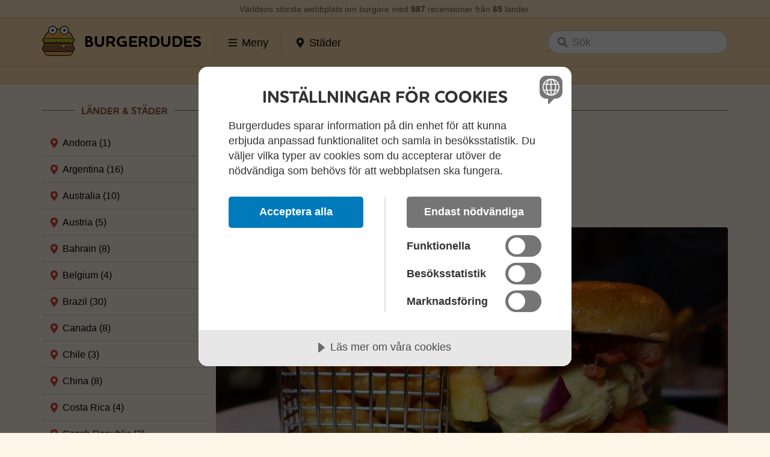

--- FILE ---
content_type: text/html; charset=UTF-8
request_url: https://www.burgerdudes.se/sweden/stockholm/tudor-arms/
body_size: 45188
content:
   <!DOCTYPE html>
<html lang="sv-SE">
<head>
<!-- Google Tag Manager -->
<script>(function(w,d,s,l,i){w[l]=w[l]||[];w[l].push({'gtm.start':
new Date().getTime(),event:'gtm.js'});var f=d.getElementsByTagName(s)[0],
j=d.createElement(s),dl=l!='dataLayer'?'&l='+l:'';j.async=true;j.src=
'https://www.googletagmanager.com/gtm.js?id='+i+dl;f.parentNode.insertBefore(j,f);
})(window,document,'script','dataLayer','GTM-NRNGL36');</script>
<!-- End Google Tag Manager -->
<meta charset="UTF-8" />
<meta http-equiv="X-UA-Compatible" content="IE=edge">
<meta name="viewport" content="width=device-width, initial-scale=1">
<meta name="theme-color" content="#fddaae">
<link href="https://usercontent.one/wp/www.burgerdudes.se/wp-content/themes/Burgerdudes-2/style.css?media=1768509426" rel="stylesheet">
<!-- Bootstrap core CSS -->
<link href="https://usercontent.one/wp/www.burgerdudes.se/wp-content/themes/Burgerdudes-2/css/bootstrap.min.css?media=1768509426" rel="stylesheet">
<!-- Custom styles for this template -->
<link href="https://usercontent.one/wp/www.burgerdudes.se/wp-content/themes/Burgerdudes-2/burgerdudes.css?media=1768509426?=v17" rel="stylesheet">
<!-- Custom font -->
<link rel="stylesheet" href="https://use.typekit.net/bqk5btt.css">
<script src="https://cdn.cookietractor.com/cookietractor.js" data-lang="sv-FI" data-id="4a9b9a9e-5148-4fe3-a445-ba8f68fcbea8"></script>
<script
  src="https://code.jquery.com/jquery-3.3.1.min.js"
  integrity="sha256-FgpCb/KJQlLNfOu91ta32o/NMZxltwRo8QtmkMRdAu8="
  crossorigin="anonymous"></script>
<script
  src="https://code.jquery.com/ui/1.12.1/jquery-ui.min.js"
  integrity="sha256-VazP97ZCwtekAsvgPBSUwPFKdrwD3unUfSGVYrahUqU="
  crossorigin="anonymous"></script>
<meta name='robots' content='index, follow, max-image-preview:large, max-snippet:-1, max-video-preview:-1' />

	<!-- This site is optimized with the Yoast SEO Premium plugin v26.8 (Yoast SEO v26.8) - https://yoast.com/product/yoast-seo-premium-wordpress/ -->
	<title>Tudor Arms &#8226; Burgerdudes</title>
	<meta name="description" content="Burgerdudes recenserar burgarna från Tudor Arms i Stockholm." />
	<link rel="canonical" href="https://www.burgerdudes.se/sweden/stockholm/tudor-arms/" />
	<meta property="og:locale" content="sv_SE" />
	<meta property="og:type" content="article" />
	<meta property="og:title" content="Tudor Arms &#8226; Burgerdudes" />
	<meta property="og:description" content="Burgerdudes recenserar burgarna från Tudor Arms i Stockholm." />
	<meta property="og:url" content="https://www.burgerdudes.se/sweden/stockholm/tudor-arms/" />
	<meta property="og:site_name" content="Burgerdudes" />
	<meta property="article:publisher" content="https://www.facebook.com/burgerdudes/" />
	<meta property="article:published_time" content="2019-02-06T07:00:15+00:00" />
	<meta property="article:modified_time" content="2019-02-07T14:50:23+00:00" />
	<meta property="og:image" content="https://usercontent.one/wp/www.burgerdudes.se/wp-content/uploads/2019/02/tudor_arms_med.jpg?media=1768509426" />
	<meta property="og:image:width" content="1240" />
	<meta property="og:image:height" content="760" />
	<meta property="og:image:type" content="image/jpeg" />
	<meta name="author" content="John Wästerlund" />
	<meta name="twitter:card" content="summary_large_image" />
	<meta name="twitter:description" content="Burgerdudes recenserar burgarna från Tudor Arms i Stockholm." />
	<meta name="twitter:creator" content="@burgerdudes" />
	<meta name="twitter:site" content="@burgerdudes" />
	<meta name="twitter:label1" content="Skriven av" />
	<meta name="twitter:data1" content="John Wästerlund" />
	<meta name="twitter:label2" content="Beräknad lästid" />
	<meta name="twitter:data2" content="2 minuter" />
	<script type="application/ld+json" class="yoast-schema-graph">{"@context":"https://schema.org","@graph":[{"@type":"Article","@id":"https://www.burgerdudes.se/sweden/stockholm/tudor-arms/#article","isPartOf":{"@id":"https://www.burgerdudes.se/sweden/stockholm/tudor-arms/"},"author":{"name":"John Wästerlund","@id":"https://www.burgerdudes.se/#/schema/person/68568a32e1a6084cb57442d158381890"},"headline":"Tudor Arms","datePublished":"2019-02-06T07:00:15+00:00","dateModified":"2019-02-07T14:50:23+00:00","mainEntityOfPage":{"@id":"https://www.burgerdudes.se/sweden/stockholm/tudor-arms/"},"wordCount":269,"publisher":{"@id":"https://www.burgerdudes.se/#organization"},"image":{"@id":"https://www.burgerdudes.se/sweden/stockholm/tudor-arms/#primaryimage"},"thumbnailUrl":"https://www.burgerdudes.se/wp-content/uploads/2019/02/tudor_arms_med.jpg","articleSection":["Stockholm"],"inLanguage":"sv-SE"},{"@type":"WebPage","@id":"https://www.burgerdudes.se/sweden/stockholm/tudor-arms/","url":"https://www.burgerdudes.se/sweden/stockholm/tudor-arms/","name":"Tudor Arms &#8226; Burgerdudes","isPartOf":{"@id":"https://www.burgerdudes.se/#website"},"primaryImageOfPage":{"@id":"https://www.burgerdudes.se/sweden/stockholm/tudor-arms/#primaryimage"},"image":{"@id":"https://www.burgerdudes.se/sweden/stockholm/tudor-arms/#primaryimage"},"thumbnailUrl":"https://www.burgerdudes.se/wp-content/uploads/2019/02/tudor_arms_med.jpg","datePublished":"2019-02-06T07:00:15+00:00","dateModified":"2019-02-07T14:50:23+00:00","description":"Burgerdudes recenserar burgarna från Tudor Arms i Stockholm.","breadcrumb":{"@id":"https://www.burgerdudes.se/sweden/stockholm/tudor-arms/#breadcrumb"},"inLanguage":"sv-SE","potentialAction":[{"@type":"ReadAction","target":["https://www.burgerdudes.se/sweden/stockholm/tudor-arms/"]}]},{"@type":"ImageObject","inLanguage":"sv-SE","@id":"https://www.burgerdudes.se/sweden/stockholm/tudor-arms/#primaryimage","url":"https://www.burgerdudes.se/wp-content/uploads/2019/02/tudor_arms_med.jpg","contentUrl":"https://www.burgerdudes.se/wp-content/uploads/2019/02/tudor_arms_med.jpg","width":1240,"height":760},{"@type":"BreadcrumbList","@id":"https://www.burgerdudes.se/sweden/stockholm/tudor-arms/#breadcrumb","itemListElement":[{"@type":"ListItem","position":1,"name":"Hem","item":"https://www.burgerdudes.se/"},{"@type":"ListItem","position":2,"name":"Tudor Arms"}]},{"@type":"WebSite","@id":"https://www.burgerdudes.se/#website","url":"https://www.burgerdudes.se/","name":"Burgerdudes","description":"Vi reser världen över i jakt på den perfekta burgaren.","publisher":{"@id":"https://www.burgerdudes.se/#organization"},"potentialAction":[{"@type":"SearchAction","target":{"@type":"EntryPoint","urlTemplate":"https://www.burgerdudes.se/?s={search_term_string}"},"query-input":{"@type":"PropertyValueSpecification","valueRequired":true,"valueName":"search_term_string"}}],"inLanguage":"sv-SE"},{"@type":"Organization","@id":"https://www.burgerdudes.se/#organization","name":"Burgerdudes AB","url":"https://www.burgerdudes.se/","logo":{"@type":"ImageObject","inLanguage":"sv-SE","@id":"https://www.burgerdudes.se/#/schema/logo/image/","url":"https://www.burgerdudes.se/wp-content/uploads/2023/01/og-image.png","contentUrl":"https://www.burgerdudes.se/wp-content/uploads/2023/01/og-image.png","width":1200,"height":632,"caption":"Burgerdudes AB"},"image":{"@id":"https://www.burgerdudes.se/#/schema/logo/image/"},"sameAs":["https://www.facebook.com/burgerdudes/","https://x.com/burgerdudes","https://www.instagram.com/burgerdudes/","https://www.linkedin.com/company/burgerdudes/","https://youtube.com/c/burgerdudesyt/","https://burgerdudes.tumblr.com/","https://www.tiktok.com/@burgerdudes"]},{"@type":"Person","@id":"https://www.burgerdudes.se/#/schema/person/68568a32e1a6084cb57442d158381890","name":"John Wästerlund","image":{"@type":"ImageObject","inLanguage":"sv-SE","@id":"https://www.burgerdudes.se/#/schema/person/image/","url":"https://www.burgerdudes.se/wp-content/uploads/2018/09/cropped-dude-john-96x96.png","contentUrl":"https://www.burgerdudes.se/wp-content/uploads/2018/09/cropped-dude-john-96x96.png","caption":"John Wästerlund"},"description":"Utvecklaren som kodar saker som du sällan får se och hobbyfotografen som är överdrivet selektiv i vad som publiceras. Letar efter den perfekta kryddstarka burgaren men börjar nästan ge upp på att den finns. I brist på krydda så vill jag ha den burgare som gör mest med så lite som möjligt.","sameAs":["https://www.instagram.com/johnwasterlund/"],"url":"https://www.burgerdudes.se/author/john/"}]}</script>
	<!-- / Yoast SEO Premium plugin. -->


<link rel='dns-prefetch' href='//usercontent.one' />
<link href='//usercontent.one' rel='preconnect' />
<link rel="alternate" type="application/rss+xml" title="Burgerdudes &raquo; Webbflöde" href="https://www.burgerdudes.se/feed/" />
<link rel="alternate" type="application/rss+xml" title="Burgerdudes &raquo; Kommentarsflöde" href="https://www.burgerdudes.se/comments/feed/" />
<link rel="alternate" title="oEmbed (JSON)" type="application/json+oembed" href="https://www.burgerdudes.se/wp-json/oembed/1.0/embed?url=https%3A%2F%2Fwww.burgerdudes.se%2Fsweden%2Fstockholm%2Ftudor-arms%2F" />
<link rel="alternate" title="oEmbed (XML)" type="text/xml+oembed" href="https://www.burgerdudes.se/wp-json/oembed/1.0/embed?url=https%3A%2F%2Fwww.burgerdudes.se%2Fsweden%2Fstockholm%2Ftudor-arms%2F&#038;format=xml" />
<style id='wp-img-auto-sizes-contain-inline-css' type='text/css'>
img:is([sizes=auto i],[sizes^="auto," i]){contain-intrinsic-size:3000px 1500px}
/*# sourceURL=wp-img-auto-sizes-contain-inline-css */
</style>
<style id='wp-emoji-styles-inline-css' type='text/css'>

	img.wp-smiley, img.emoji {
		display: inline !important;
		border: none !important;
		box-shadow: none !important;
		height: 1em !important;
		width: 1em !important;
		margin: 0 0.07em !important;
		vertical-align: -0.1em !important;
		background: none !important;
		padding: 0 !important;
	}
/*# sourceURL=wp-emoji-styles-inline-css */
</style>
<style id='wp-block-library-inline-css' type='text/css'>
:root{--wp-block-synced-color:#7a00df;--wp-block-synced-color--rgb:122,0,223;--wp-bound-block-color:var(--wp-block-synced-color);--wp-editor-canvas-background:#ddd;--wp-admin-theme-color:#007cba;--wp-admin-theme-color--rgb:0,124,186;--wp-admin-theme-color-darker-10:#006ba1;--wp-admin-theme-color-darker-10--rgb:0,107,160.5;--wp-admin-theme-color-darker-20:#005a87;--wp-admin-theme-color-darker-20--rgb:0,90,135;--wp-admin-border-width-focus:2px}@media (min-resolution:192dpi){:root{--wp-admin-border-width-focus:1.5px}}.wp-element-button{cursor:pointer}:root .has-very-light-gray-background-color{background-color:#eee}:root .has-very-dark-gray-background-color{background-color:#313131}:root .has-very-light-gray-color{color:#eee}:root .has-very-dark-gray-color{color:#313131}:root .has-vivid-green-cyan-to-vivid-cyan-blue-gradient-background{background:linear-gradient(135deg,#00d084,#0693e3)}:root .has-purple-crush-gradient-background{background:linear-gradient(135deg,#34e2e4,#4721fb 50%,#ab1dfe)}:root .has-hazy-dawn-gradient-background{background:linear-gradient(135deg,#faaca8,#dad0ec)}:root .has-subdued-olive-gradient-background{background:linear-gradient(135deg,#fafae1,#67a671)}:root .has-atomic-cream-gradient-background{background:linear-gradient(135deg,#fdd79a,#004a59)}:root .has-nightshade-gradient-background{background:linear-gradient(135deg,#330968,#31cdcf)}:root .has-midnight-gradient-background{background:linear-gradient(135deg,#020381,#2874fc)}:root{--wp--preset--font-size--normal:16px;--wp--preset--font-size--huge:42px}.has-regular-font-size{font-size:1em}.has-larger-font-size{font-size:2.625em}.has-normal-font-size{font-size:var(--wp--preset--font-size--normal)}.has-huge-font-size{font-size:var(--wp--preset--font-size--huge)}.has-text-align-center{text-align:center}.has-text-align-left{text-align:left}.has-text-align-right{text-align:right}.has-fit-text{white-space:nowrap!important}#end-resizable-editor-section{display:none}.aligncenter{clear:both}.items-justified-left{justify-content:flex-start}.items-justified-center{justify-content:center}.items-justified-right{justify-content:flex-end}.items-justified-space-between{justify-content:space-between}.screen-reader-text{border:0;clip-path:inset(50%);height:1px;margin:-1px;overflow:hidden;padding:0;position:absolute;width:1px;word-wrap:normal!important}.screen-reader-text:focus{background-color:#ddd;clip-path:none;color:#444;display:block;font-size:1em;height:auto;left:5px;line-height:normal;padding:15px 23px 14px;text-decoration:none;top:5px;width:auto;z-index:100000}html :where(.has-border-color){border-style:solid}html :where([style*=border-top-color]){border-top-style:solid}html :where([style*=border-right-color]){border-right-style:solid}html :where([style*=border-bottom-color]){border-bottom-style:solid}html :where([style*=border-left-color]){border-left-style:solid}html :where([style*=border-width]){border-style:solid}html :where([style*=border-top-width]){border-top-style:solid}html :where([style*=border-right-width]){border-right-style:solid}html :where([style*=border-bottom-width]){border-bottom-style:solid}html :where([style*=border-left-width]){border-left-style:solid}html :where(img[class*=wp-image-]){height:auto;max-width:100%}:where(figure){margin:0 0 1em}html :where(.is-position-sticky){--wp-admin--admin-bar--position-offset:var(--wp-admin--admin-bar--height,0px)}@media screen and (max-width:600px){html :where(.is-position-sticky){--wp-admin--admin-bar--position-offset:0px}}

/*# sourceURL=wp-block-library-inline-css */
</style><style id='global-styles-inline-css' type='text/css'>
:root{--wp--preset--aspect-ratio--square: 1;--wp--preset--aspect-ratio--4-3: 4/3;--wp--preset--aspect-ratio--3-4: 3/4;--wp--preset--aspect-ratio--3-2: 3/2;--wp--preset--aspect-ratio--2-3: 2/3;--wp--preset--aspect-ratio--16-9: 16/9;--wp--preset--aspect-ratio--9-16: 9/16;--wp--preset--color--black: #000000;--wp--preset--color--cyan-bluish-gray: #abb8c3;--wp--preset--color--white: #ffffff;--wp--preset--color--pale-pink: #f78da7;--wp--preset--color--vivid-red: #cf2e2e;--wp--preset--color--luminous-vivid-orange: #ff6900;--wp--preset--color--luminous-vivid-amber: #fcb900;--wp--preset--color--light-green-cyan: #7bdcb5;--wp--preset--color--vivid-green-cyan: #00d084;--wp--preset--color--pale-cyan-blue: #8ed1fc;--wp--preset--color--vivid-cyan-blue: #0693e3;--wp--preset--color--vivid-purple: #9b51e0;--wp--preset--gradient--vivid-cyan-blue-to-vivid-purple: linear-gradient(135deg,rgb(6,147,227) 0%,rgb(155,81,224) 100%);--wp--preset--gradient--light-green-cyan-to-vivid-green-cyan: linear-gradient(135deg,rgb(122,220,180) 0%,rgb(0,208,130) 100%);--wp--preset--gradient--luminous-vivid-amber-to-luminous-vivid-orange: linear-gradient(135deg,rgb(252,185,0) 0%,rgb(255,105,0) 100%);--wp--preset--gradient--luminous-vivid-orange-to-vivid-red: linear-gradient(135deg,rgb(255,105,0) 0%,rgb(207,46,46) 100%);--wp--preset--gradient--very-light-gray-to-cyan-bluish-gray: linear-gradient(135deg,rgb(238,238,238) 0%,rgb(169,184,195) 100%);--wp--preset--gradient--cool-to-warm-spectrum: linear-gradient(135deg,rgb(74,234,220) 0%,rgb(151,120,209) 20%,rgb(207,42,186) 40%,rgb(238,44,130) 60%,rgb(251,105,98) 80%,rgb(254,248,76) 100%);--wp--preset--gradient--blush-light-purple: linear-gradient(135deg,rgb(255,206,236) 0%,rgb(152,150,240) 100%);--wp--preset--gradient--blush-bordeaux: linear-gradient(135deg,rgb(254,205,165) 0%,rgb(254,45,45) 50%,rgb(107,0,62) 100%);--wp--preset--gradient--luminous-dusk: linear-gradient(135deg,rgb(255,203,112) 0%,rgb(199,81,192) 50%,rgb(65,88,208) 100%);--wp--preset--gradient--pale-ocean: linear-gradient(135deg,rgb(255,245,203) 0%,rgb(182,227,212) 50%,rgb(51,167,181) 100%);--wp--preset--gradient--electric-grass: linear-gradient(135deg,rgb(202,248,128) 0%,rgb(113,206,126) 100%);--wp--preset--gradient--midnight: linear-gradient(135deg,rgb(2,3,129) 0%,rgb(40,116,252) 100%);--wp--preset--font-size--small: 13px;--wp--preset--font-size--medium: 20px;--wp--preset--font-size--large: 36px;--wp--preset--font-size--x-large: 42px;--wp--preset--spacing--20: 0.44rem;--wp--preset--spacing--30: 0.67rem;--wp--preset--spacing--40: 1rem;--wp--preset--spacing--50: 1.5rem;--wp--preset--spacing--60: 2.25rem;--wp--preset--spacing--70: 3.38rem;--wp--preset--spacing--80: 5.06rem;--wp--preset--shadow--natural: 6px 6px 9px rgba(0, 0, 0, 0.2);--wp--preset--shadow--deep: 12px 12px 50px rgba(0, 0, 0, 0.4);--wp--preset--shadow--sharp: 6px 6px 0px rgba(0, 0, 0, 0.2);--wp--preset--shadow--outlined: 6px 6px 0px -3px rgb(255, 255, 255), 6px 6px rgb(0, 0, 0);--wp--preset--shadow--crisp: 6px 6px 0px rgb(0, 0, 0);}:where(.is-layout-flex){gap: 0.5em;}:where(.is-layout-grid){gap: 0.5em;}body .is-layout-flex{display: flex;}.is-layout-flex{flex-wrap: wrap;align-items: center;}.is-layout-flex > :is(*, div){margin: 0;}body .is-layout-grid{display: grid;}.is-layout-grid > :is(*, div){margin: 0;}:where(.wp-block-columns.is-layout-flex){gap: 2em;}:where(.wp-block-columns.is-layout-grid){gap: 2em;}:where(.wp-block-post-template.is-layout-flex){gap: 1.25em;}:where(.wp-block-post-template.is-layout-grid){gap: 1.25em;}.has-black-color{color: var(--wp--preset--color--black) !important;}.has-cyan-bluish-gray-color{color: var(--wp--preset--color--cyan-bluish-gray) !important;}.has-white-color{color: var(--wp--preset--color--white) !important;}.has-pale-pink-color{color: var(--wp--preset--color--pale-pink) !important;}.has-vivid-red-color{color: var(--wp--preset--color--vivid-red) !important;}.has-luminous-vivid-orange-color{color: var(--wp--preset--color--luminous-vivid-orange) !important;}.has-luminous-vivid-amber-color{color: var(--wp--preset--color--luminous-vivid-amber) !important;}.has-light-green-cyan-color{color: var(--wp--preset--color--light-green-cyan) !important;}.has-vivid-green-cyan-color{color: var(--wp--preset--color--vivid-green-cyan) !important;}.has-pale-cyan-blue-color{color: var(--wp--preset--color--pale-cyan-blue) !important;}.has-vivid-cyan-blue-color{color: var(--wp--preset--color--vivid-cyan-blue) !important;}.has-vivid-purple-color{color: var(--wp--preset--color--vivid-purple) !important;}.has-black-background-color{background-color: var(--wp--preset--color--black) !important;}.has-cyan-bluish-gray-background-color{background-color: var(--wp--preset--color--cyan-bluish-gray) !important;}.has-white-background-color{background-color: var(--wp--preset--color--white) !important;}.has-pale-pink-background-color{background-color: var(--wp--preset--color--pale-pink) !important;}.has-vivid-red-background-color{background-color: var(--wp--preset--color--vivid-red) !important;}.has-luminous-vivid-orange-background-color{background-color: var(--wp--preset--color--luminous-vivid-orange) !important;}.has-luminous-vivid-amber-background-color{background-color: var(--wp--preset--color--luminous-vivid-amber) !important;}.has-light-green-cyan-background-color{background-color: var(--wp--preset--color--light-green-cyan) !important;}.has-vivid-green-cyan-background-color{background-color: var(--wp--preset--color--vivid-green-cyan) !important;}.has-pale-cyan-blue-background-color{background-color: var(--wp--preset--color--pale-cyan-blue) !important;}.has-vivid-cyan-blue-background-color{background-color: var(--wp--preset--color--vivid-cyan-blue) !important;}.has-vivid-purple-background-color{background-color: var(--wp--preset--color--vivid-purple) !important;}.has-black-border-color{border-color: var(--wp--preset--color--black) !important;}.has-cyan-bluish-gray-border-color{border-color: var(--wp--preset--color--cyan-bluish-gray) !important;}.has-white-border-color{border-color: var(--wp--preset--color--white) !important;}.has-pale-pink-border-color{border-color: var(--wp--preset--color--pale-pink) !important;}.has-vivid-red-border-color{border-color: var(--wp--preset--color--vivid-red) !important;}.has-luminous-vivid-orange-border-color{border-color: var(--wp--preset--color--luminous-vivid-orange) !important;}.has-luminous-vivid-amber-border-color{border-color: var(--wp--preset--color--luminous-vivid-amber) !important;}.has-light-green-cyan-border-color{border-color: var(--wp--preset--color--light-green-cyan) !important;}.has-vivid-green-cyan-border-color{border-color: var(--wp--preset--color--vivid-green-cyan) !important;}.has-pale-cyan-blue-border-color{border-color: var(--wp--preset--color--pale-cyan-blue) !important;}.has-vivid-cyan-blue-border-color{border-color: var(--wp--preset--color--vivid-cyan-blue) !important;}.has-vivid-purple-border-color{border-color: var(--wp--preset--color--vivid-purple) !important;}.has-vivid-cyan-blue-to-vivid-purple-gradient-background{background: var(--wp--preset--gradient--vivid-cyan-blue-to-vivid-purple) !important;}.has-light-green-cyan-to-vivid-green-cyan-gradient-background{background: var(--wp--preset--gradient--light-green-cyan-to-vivid-green-cyan) !important;}.has-luminous-vivid-amber-to-luminous-vivid-orange-gradient-background{background: var(--wp--preset--gradient--luminous-vivid-amber-to-luminous-vivid-orange) !important;}.has-luminous-vivid-orange-to-vivid-red-gradient-background{background: var(--wp--preset--gradient--luminous-vivid-orange-to-vivid-red) !important;}.has-very-light-gray-to-cyan-bluish-gray-gradient-background{background: var(--wp--preset--gradient--very-light-gray-to-cyan-bluish-gray) !important;}.has-cool-to-warm-spectrum-gradient-background{background: var(--wp--preset--gradient--cool-to-warm-spectrum) !important;}.has-blush-light-purple-gradient-background{background: var(--wp--preset--gradient--blush-light-purple) !important;}.has-blush-bordeaux-gradient-background{background: var(--wp--preset--gradient--blush-bordeaux) !important;}.has-luminous-dusk-gradient-background{background: var(--wp--preset--gradient--luminous-dusk) !important;}.has-pale-ocean-gradient-background{background: var(--wp--preset--gradient--pale-ocean) !important;}.has-electric-grass-gradient-background{background: var(--wp--preset--gradient--electric-grass) !important;}.has-midnight-gradient-background{background: var(--wp--preset--gradient--midnight) !important;}.has-small-font-size{font-size: var(--wp--preset--font-size--small) !important;}.has-medium-font-size{font-size: var(--wp--preset--font-size--medium) !important;}.has-large-font-size{font-size: var(--wp--preset--font-size--large) !important;}.has-x-large-font-size{font-size: var(--wp--preset--font-size--x-large) !important;}
/*# sourceURL=global-styles-inline-css */
</style>

<style id='classic-theme-styles-inline-css' type='text/css'>
/*! This file is auto-generated */
.wp-block-button__link{color:#fff;background-color:#32373c;border-radius:9999px;box-shadow:none;text-decoration:none;padding:calc(.667em + 2px) calc(1.333em + 2px);font-size:1.125em}.wp-block-file__button{background:#32373c;color:#fff;text-decoration:none}
/*# sourceURL=/wp-includes/css/classic-themes.min.css */
</style>
<link rel='stylesheet' id='gpls-wpsctr-simple-countdown-timer-front-flipdown-css-css' href='https://usercontent.one/wp/www.burgerdudes.se/wp-content/plugins/simple-countdown/assets/libs/flipdown.min.css?ver=1.0.3&media=1768509426' type='text/css' media='all' />
<script type="text/javascript" src="https://www.burgerdudes.se/wp-includes/js/jquery/jquery.min.js?ver=3.7.1" id="jquery-core-js"></script>
<script type="text/javascript" src="https://www.burgerdudes.se/wp-includes/js/jquery/jquery-migrate.min.js?ver=3.4.1" id="jquery-migrate-js"></script>
<link rel="https://api.w.org/" href="https://www.burgerdudes.se/wp-json/" /><link rel="alternate" title="JSON" type="application/json" href="https://www.burgerdudes.se/wp-json/wp/v2/posts/7336" /><style>[class*=" icon-oc-"],[class^=icon-oc-]{speak:none;font-style:normal;font-weight:400;font-variant:normal;text-transform:none;line-height:1;-webkit-font-smoothing:antialiased;-moz-osx-font-smoothing:grayscale}.icon-oc-one-com-white-32px-fill:before{content:"901"}.icon-oc-one-com:before{content:"900"}#one-com-icon,.toplevel_page_onecom-wp .wp-menu-image{speak:none;display:flex;align-items:center;justify-content:center;text-transform:none;line-height:1;-webkit-font-smoothing:antialiased;-moz-osx-font-smoothing:grayscale}.onecom-wp-admin-bar-item>a,.toplevel_page_onecom-wp>.wp-menu-name{font-size:16px;font-weight:400;line-height:1}.toplevel_page_onecom-wp>.wp-menu-name img{width:69px;height:9px;}.wp-submenu-wrap.wp-submenu>.wp-submenu-head>img{width:88px;height:auto}.onecom-wp-admin-bar-item>a img{height:7px!important}.onecom-wp-admin-bar-item>a img,.toplevel_page_onecom-wp>.wp-menu-name img{opacity:.8}.onecom-wp-admin-bar-item.hover>a img,.toplevel_page_onecom-wp.wp-has-current-submenu>.wp-menu-name img,li.opensub>a.toplevel_page_onecom-wp>.wp-menu-name img{opacity:1}#one-com-icon:before,.onecom-wp-admin-bar-item>a:before,.toplevel_page_onecom-wp>.wp-menu-image:before{content:'';position:static!important;background-color:rgba(240,245,250,.4);border-radius:102px;width:18px;height:18px;padding:0!important}.onecom-wp-admin-bar-item>a:before{width:14px;height:14px}.onecom-wp-admin-bar-item.hover>a:before,.toplevel_page_onecom-wp.opensub>a>.wp-menu-image:before,.toplevel_page_onecom-wp.wp-has-current-submenu>.wp-menu-image:before{background-color:#76b82a}.onecom-wp-admin-bar-item>a{display:inline-flex!important;align-items:center;justify-content:center}#one-com-logo-wrapper{font-size:4em}#one-com-icon{vertical-align:middle}.imagify-welcome{display:none !important;}</style><meta name="generator" content="WP Rocket 3.20.3" data-wpr-features="wpr_cdn wpr_preload_links wpr_desktop" /></head>
<body data-rsssl=1 class="wp-singular post-template-default single single-post postid-7336 single-format-standard wp-theme-Burgerdudes-2 stockholm" >
    <!-- Google Tag Manager (noscript) -->
    <noscript><iframe src="https://www.googletagmanager.com/ns.html?id=GTM-NRNGL36"
    height="0" width="0" style="display:none;visibility:hidden"></iframe></noscript>
    <!-- End Google Tag Manager (noscript) -->
    <nav class="header-nav navbar navbar-2021">
        <div class="navbar-top" id="top">
            Världens största webbplats om burgare med <strong>987</strong> recensioner<div> från <strong>65</strong> länder</div>.
        </div>
        <div class="nav-wrap">
            <div data-rocket-location-hash="504ea679be4187ce2c96ad18a3ea8a38" class="container">
                <a href="https://www.burgerdudes.se" class="navbar-logotype">
                    <img src="https://usercontent.one/wp/www.burgerdudes.se/wp-content/themes/Burgerdudes-2/img/logotype-small.svg?media=1768509426" alt="Burgerdudes.se"/>
                    <span>Burgerdudes</span>
                </a>
                <div class="divider"></div>
                <div class="navbar-nav-wrap">
                    <button type="button" class="navbar-toggle collapsed" data-toggle="collapse" data-target="#navbar" aria-expanded="false" aria-controls="navbar">
                        <img src="https://usercontent.one/wp/www.burgerdudes.se/wp-content/themes/Burgerdudes-2/img/icon-menu.svg?media=1768509426" class="menu" alt="" />
                        <img src="https://usercontent.one/wp/www.burgerdudes.se/wp-content/themes/Burgerdudes-2/img/icon-close.svg?media=1768509426" class="close-menu" alt="" />
                        <span>Meny</span>
                    </button>
                    <div id="navbar" class="collapse navbar-collapse text-center">
                        <div class="menu-menu-container"><ul id="menu-menu" class="navbar-nav"><li id="menu-item-4478" class="menu-item menu-item-type-post_type menu-item-object-page menu-item-4478"><a href="https://www.burgerdudes.se/reviews/">Recensioner</a></li>
<li id="menu-item-4472" class="menu-item menu-item-type-post_type menu-item-object-page menu-item-has-children menu-item-4472"><a href="https://www.burgerdudes.se/reviews/top-lists/">Topplistor</a>
<ul class="sub-menu">
	<li id="menu-item-23246" class="menu-item menu-item-type-post_type menu-item-object-page menu-item-23246"><a href="https://www.burgerdudes.se/the-worlds-best-burgers/">The World’s Best Burgers</a></li>
	<li id="menu-item-26394" class="menu-item menu-item-type-post_type menu-item-object-page menu-item-26394"><a href="https://www.burgerdudes.se/sveriges-basta-burgare-2025/">Sveriges Bästa Burgare 2025</a></li>
</ul>
</li>
<li id="menu-item-4475" class="menu-item menu-item-type-post_type menu-item-object-page menu-item-has-children menu-item-4475"><a href="https://www.burgerdudes.se/about/">Burgerdudes</a>
<ul class="sub-menu">
	<li id="menu-item-4481" class="menu-item menu-item-type-post_type menu-item-object-page menu-item-4481"><a href="https://www.burgerdudes.se/about/">Om oss</a></li>
	<li id="menu-item-7182" class="menu-item menu-item-type-post_type menu-item-object-page menu-item-7182"><a href="https://www.burgerdudes.se/collaborations/">Projekt och samarbeten</a></li>
	<li id="menu-item-4470" class="menu-item menu-item-type-post_type menu-item-object-page menu-item-4470"><a href="https://www.burgerdudes.se/press/">Press</a></li>
</ul>
</li>
<li id="menu-item-4480" class="menu-item menu-item-type-post_type menu-item-object-page menu-item-4480"><a href="https://www.burgerdudes.se/stockholm-burger-fest/">Stockholm Burger Fest</a></li>
<li id="menu-item-4474" class="menu-item menu-item-type-post_type menu-item-object-page menu-item-4474"><a href="https://www.burgerdudes.se/news/">Nyheter</a></li>
<li id="menu-item-31950" class="menu-item menu-item-type-post_type menu-item-object-page menu-item-has-children menu-item-31950"><a href="https://www.burgerdudes.se/shop/">Shop</a>
<ul class="sub-menu">
	<li id="menu-item-29009" class="menu-item menu-item-type-post_type menu-item-object-page menu-item-29009"><a href="https://www.burgerdudes.se/inspo/">Vår signatursås New York</a></li>
	<li id="menu-item-24284" class="menu-item menu-item-type-custom menu-item-object-custom menu-item-24284"><a href="http://shop.burgerdudes.se/">Merch</a></li>
</ul>
</li>
<li id="menu-item-4476" class="menu-item menu-item-type-post_type menu-item-object-page menu-item-4476"><a href="https://www.burgerdudes.se/contact/">Kontakt</a></li>
</ul></div>                            
                    </div>
                </div>
                <div class="divider divider-2"></div>
                <div class="navbar-cities-wrap">
                    <button type="button" class="cities-toggle collapsed" data-toggle="collapse" data-target="#cities" aria-expanded="false" aria-controls="cities">
                        <img src="https://usercontent.one/wp/www.burgerdudes.se/wp-content/themes/Burgerdudes-2/img/icon-location.svg?media=1768509426" class="location" alt="" />
                        <img src="https://usercontent.one/wp/www.burgerdudes.se/wp-content/themes/Burgerdudes-2/img/icon-close.svg?media=1768509426" class="close-menu" alt="" />
                        <span>Städer</span>
                    </button>
                    <div class="fixed-collapse-menu">
                        <div id="cities" class="collapse navbar-collapse text-center">
                            <div class="navbar-cities">
                                <ul class="top">
                                    <li><a href="https://www.burgerdudes.se/sweden/stockholm/"><span>Stockholm</span></a></li>
                                    <li><a href="https://www.burgerdudes.se/sweden/gothenburg/"><span>Göteborg</span></a></li>
                                    <li><a href="https://www.burgerdudes.se/sweden/malmo/"><span>Malmö</span></a></li>
                                    <li><a href="https://www.burgerdudes.se/usa/new-york/"><span>New York</span></a></li>
                                    <li><a href="https://www.burgerdudes.se/england/london/"><span>London</span></a></li>
                                    <li><a href="https://www.burgerdudes.se/argentina/buenos-aires/"><span>Buenos Aires</span></a></li>
                                    <li><a href="https://www.burgerdudes.se/spain/valencia/"><span>Valencia</span></a></li>
                                    <li><a href="https://www.burgerdudes.se/brazil/sao-paulo/"><span>São Paulo</span></a></li>
                                </ul>
                                <div class="bottom-wrap">
                                    <ul class="bottom">
                                    <li><a href="https://www.burgerdudes.se/denmark/aalborg/">Aalborg</a></li><li><a href="https://www.burgerdudes.se/denmark/aarhus/">Aarhus</a></li><li><a href="https://www.burgerdudes.se/united-arab-emirates/abu-dhabi/">Abu Dhabi</a></li><li><a href="https://www.burgerdudes.se/usa/aiea/">Aiea</a></li><li><a href="https://www.burgerdudes.se/france/aix-en-provence/">Aix-En-Provence</a></li><li><a href="https://www.burgerdudes.se/united-arab-emirates/ajman/">Ajman</a></li><li><a href="https://www.burgerdudes.se/united-arab-emirates/al-ain/">Al Ain</a></li><li><a href="https://www.burgerdudes.se/saudi-arabia/al-khobar/">Al Khobar</a></li><li><a href="https://www.burgerdudes.se/usa/alexandria/">Alexandria</a></li><li><a href="https://www.burgerdudes.se/spain/alicante/">Alicante</a></li><li><a href="https://www.burgerdudes.se/sweden/alingsas/">Alingsås</a></li><li><a href="https://www.burgerdudes.se/kazakhstan/almaty/">Almaty</a></li><li><a href="https://www.burgerdudes.se/spain/almeria/">Almería</a></li><li><a href="https://www.burgerdudes.se/netherlands/amsterdam/">Amsterdam</a></li><li><a href="https://www.burgerdudes.se/usa/anchorage/">Anchorage</a></li><li><a href="https://www.burgerdudes.se/sweden/angelholm/">Ängelholm</a></li><li><a href="https://www.burgerdudes.se/france/angers/">Angers</a></li><li><a href="https://www.burgerdudes.se/france/annecy/">Annecy</a></li><li><a href="https://www.burgerdudes.se/belgium/antwerp/">Antwerp</a></li><li><a href="https://www.burgerdudes.se/sweden/arboga/">Arboga</a></li><li><a href="https://www.burgerdudes.se/france/arcachon/">Arcachon</a></li><li><a href="https://www.burgerdudes.se/sweden/are/">Åre</a></li><li><a href="https://www.burgerdudes.se/norway/askim/">Askim</a></li><li><a href="https://www.burgerdudes.se/usa/athens-usa/">Athens</a></li><li><a href="https://www.burgerdudes.se/ireland/athlone/">Athlone</a></li><li><a href="https://www.burgerdudes.se/usa/atlanta/">Atlanta</a></li><li><a href="https://www.burgerdudes.se/germany/augsburg/">Augsburg</a></li><li><a href="https://www.burgerdudes.se/usa/austin/">Austin</a></li><li><a href="https://www.burgerdudes.se/sweden/avesta/">Avesta</a></li><li><a href="https://www.burgerdudes.se/france/avignon/">Avignon</a></li><li><a href="https://www.burgerdudes.se/spain/badalona/">Badalona</a></li><li><a href="https://www.burgerdudes.se/bahrain/">Bahrain</a></li><li><a href="https://www.burgerdudes.se/france/baie-mahault/">Baie-Mahault</a></li><li><a href="https://www.burgerdudes.se/thailand/bangkok/">Bangkok</a></li><li><a href="https://www.burgerdudes.se/spain/barcelona/">Barcelona</a></li><li><a href="https://www.burgerdudes.se/brazil/barueri/">Barueri</a></li><li><a href="https://www.burgerdudes.se/sweden/bastad/">Båstad</a></li><li><a href="https://www.burgerdudes.se/england/bath/">Bath</a></li><li><a href="https://www.burgerdudes.se/china/beijing/">Beijing</a></li><li><a href="https://www.burgerdudes.se/lebanon/beirut/">Beirut</a></li><li><a href="https://www.burgerdudes.se/northern-ireland/belfast/">Belfast</a></li><li><a href="https://www.burgerdudes.se/serbia/belgrade/">Belgrade</a></li><li><a href="https://www.burgerdudes.se/brazil/belo-horizonte/">Belo Horizonte</a></li><li><a href="https://www.burgerdudes.se/spain/benidorm/">Benidorm</a></li><li><a href="https://www.burgerdudes.se/norway/bergen/">Bergen</a></li><li><a href="https://www.burgerdudes.se/germany/berlin/">Berlin</a></li><li><a href="https://www.burgerdudes.se/germany/bielefeld/">Bielefeld</a></li><li><a href="https://www.burgerdudes.se/germany/binz/">Binz</a></li><li><a href="https://www.burgerdudes.se/england/birmingham/">Birmingham</a></li><li><a href="https://www.burgerdudes.se/usa/birmingham-usa/">Birmingham</a></li><li><a href="https://www.burgerdudes.se/usa/boca-raton/">Boca Raton</a></li><li><a href="https://www.burgerdudes.se/sweden/boden/">Boden</a></li><li><a href="https://www.burgerdudes.se/sweden/bollnas/">Bollnäs</a></li><li><a href="https://www.burgerdudes.se/italy/bologna/">Bologna</a></li><li><a href="https://www.burgerdudes.se/sweden/boras/">Borås</a></li><li><a href="https://www.burgerdudes.se/france/bordeaux/">Bordeaux</a></li><li><a href="https://www.burgerdudes.se/sweden/borgholm/">Borgholm</a></li><li><a href="https://www.burgerdudes.se/sweden/borlange/">Borlänge</a></li><li><a href="https://www.burgerdudes.se/usa/boston/">Boston</a></li><li><a href="https://www.burgerdudes.se/england/bournemouth/">Bournemouth</a></li><li><a href="https://www.burgerdudes.se/portugal/braga/">Braga</a></li><li><a href="https://www.burgerdudes.se/brazil/brasilia/">Brasília</a></li><li><a href="https://www.burgerdudes.se/germany/braunschweig/">Braunschweig</a></li><li><a href="https://www.burgerdudes.se/germany/bremen/">Bremen</a></li><li><a href="https://www.burgerdudes.se/france/brest/">Brest</a></li><li><a href="https://www.burgerdudes.se/england/brighton/">Brighton</a></li><li><a href="https://www.burgerdudes.se/australia/brisbane/">Brisbane</a></li><li><a href="https://www.burgerdudes.se/england/bristol/">Bristol</a></li><li><a href="https://www.burgerdudes.se/czech-republic/brno/">Brno</a></li><li><a href="https://www.burgerdudes.se/belgium/brussels/">Brussels</a></li><li><a href="https://www.burgerdudes.se/hungary/budapest/">Budapest</a></li><li><a href="https://www.burgerdudes.se/argentina/buenos-aires/">Buenos Aires</a></li><li><a href="https://www.burgerdudes.se/sweden/burgsvik/">Burgsvik</a></li><li><a href="https://www.burgerdudes.se/england/bury-st-edmunds/">Bury St Edmunds</a></li><li><a href="https://www.burgerdudes.se/egypt/cairo/">Cairo</a></li><li><a href="https://www.burgerdudes.se/canada/calgary/">Calgary</a></li><li><a href="https://www.burgerdudes.se/england/camberley/">Camberley</a></li><li><a href="https://www.burgerdudes.se/england/cambridge/">Cambridge</a></li><li><a href="https://www.burgerdudes.se/brazil/campinas/">Campinas</a></li><li><a href="https://www.burgerdudes.se/andorra/canillo/">Canillo</a></li><li><a href="https://www.burgerdudes.se/france/cannes/">Cannes</a></li><li><a href="https://www.burgerdudes.se/portugal/carcavelos/">Carcavelos</a></li><li><a href="https://www.burgerdudes.se/wales/cardiff/">Cardiff</a></li><li><a href="https://www.burgerdudes.se/portugal/cascais/">Cascais</a></li><li><a href="https://www.burgerdudes.se/usa/cathedral-city/">Cathedral City</a></li><li><a href="https://www.burgerdudes.se/usa/charlotte/">Charlotte</a></li><li><a href="https://www.burgerdudes.se/germany/chemnitz/">Chemnitz</a></li><li><a href="https://www.burgerdudes.se/usa/chicago/">Chicago</a></li><li><a href="https://www.burgerdudes.se/poland/chorzow/">Chorzów</a></li><li><a href="https://www.burgerdudes.se/france/clermont-ferrand/">Clermont-Ferrand</a></li><li><a href="https://www.burgerdudes.se/germany/cologne/">Cologne</a></li><li><a href="https://www.burgerdudes.se/usa/columbus/">Columbus</a></li><li><a href="https://www.burgerdudes.se/denmark/copenhagen/">Copenhagen</a></li><li><a href="https://www.burgerdudes.se/ireland/cork/">Cork</a></li><li><a href="https://www.burgerdudes.se/spain/cuenca/">Cuenca</a></li><li><a href="https://www.burgerdudes.se/brazil/curitiba/">Curitiba</a></li><li><a href="https://www.burgerdudes.se/usa/dallas/">Dallas</a></li><li><a href="https://www.burgerdudes.se/usa/dayton/">Dayton</a></li><li><a href="https://www.burgerdudes.se/usa/denver/">Denver</a></li><li><a href="https://www.burgerdudes.se/germany/dessau-roslau/">Dessau-Roßlau</a></li><li><a href="https://www.burgerdudes.se/qatar/doha/">Doha</a></li><li><a href="https://www.burgerdudes.se/germany/dortmund/">Dortmund</a></li><li><a href="https://www.burgerdudes.se/germany/dresden/">Dresden</a></li><li><a href="https://www.burgerdudes.se/united-arab-emirates/dubai/">Dubai</a></li><li><a href="https://www.burgerdudes.se/ireland/dublin/">Dublin</a></li><li><a href="https://www.burgerdudes.se/france/ducos/">Ducos</a></li><li><a href="https://www.burgerdudes.se/england/durham/">Durham</a></li><li><a href="https://www.burgerdudes.se/germany/dusseldorf/">Düsseldorf</a></li><li><a href="https://www.burgerdudes.se/sweden/duved/">Duved</a></li><li><a href="https://www.burgerdudes.se/england/eastbourne/">Eastbourne</a></li><li><a href="https://www.burgerdudes.se/scotland/edinburgh/">Edinburgh</a></li><li><a href="https://www.burgerdudes.se/canada/edmonton/">Edmonton</a></li><li><a href="https://www.burgerdudes.se/sweden/eksjo/">Eksjö</a></li><li><a href="https://www.burgerdudes.se/usa/el-paso/">El Paso</a></li><li><a href="https://www.burgerdudes.se/spain/elche/">Elche</a></li><li><a href="https://www.burgerdudes.se/sweden/enkoping/">Enköping</a></li><li><a href="https://www.burgerdudes.se/germany/eppingen/">Eppingen</a></li><li><a href="https://www.burgerdudes.se/iraq/erbil/">Erbil</a></li><li><a href="https://www.burgerdudes.se/germany/erfurt/">Erfurt</a></li><li><a href="https://www.burgerdudes.se/sweden/eskilstuna/">Eskilstuna</a></li><li><a href="https://www.burgerdudes.se/sweden/eslov/">Eslöv</a></li><li><a href="https://www.burgerdudes.se/finland/espoo/">Espoo</a></li><li><a href="https://www.burgerdudes.se/germany/essen/">Essen</a></li><li><a href="https://www.burgerdudes.se/sweden/fagerhult/">Fagerhult</a></li><li><a href="https://www.burgerdudes.se/sweden/falkenberg/">Falkenberg</a></li><li><a href="https://www.burgerdudes.se/sweden/falkoping/">Falköping</a></li><li><a href="https://www.burgerdudes.se/sweden/falun/">Falun</a></li><li><a href="https://www.burgerdudes.se/germany/flensburg/">Flensburg</a></li><li><a href="https://www.burgerdudes.se/usa/fort-lauderdale/">Fort Lauderdale</a></li><li><a href="https://www.burgerdudes.se/canada/fort-mcmurray/">Fort McMurray</a></li><li><a href="https://www.burgerdudes.se/germany/frankfurt/">Frankfurt</a></li><li><a href="https://www.burgerdudes.se/norway/fredrikstad/">Fredrikstad</a></li><li><a href="https://www.burgerdudes.se/germany/freiburg/">Freiburg</a></li><li><a href="https://www.burgerdudes.se/sweden/funasdalen/">Funäsdalen</a></li><li><a href="https://www.burgerdudes.se/germany/furth/">Fürth</a></li><li><a href="https://www.burgerdudes.se/sri-lanka/galle/">Galle</a></li><li><a href="https://www.burgerdudes.se/ireland/galway/">Galway</a></li><li><a href="https://www.burgerdudes.se/sweden/gavle/">Gävle</a></li><li><a href="https://www.burgerdudes.se/poland/gdansk/">Gdansk</a></li><li><a href="https://www.burgerdudes.se/switzerland/geneva/">Geneva</a></li><li><a href="https://www.burgerdudes.se/sweden/gislaved/">Gislaved</a></li><li><a href="https://www.burgerdudes.se/scotland/glasgow/">Glasgow</a></li><li><a href="https://www.burgerdudes.se/brazil/goiania/">Goiânia</a></li><li><a href="https://www.burgerdudes.se/sweden/gotene/">Götene</a></li><li><a href="https://www.burgerdudes.se/sweden/gothenburg/">Gothenburg</a></li><li><a href="https://www.burgerdudes.se/sweden/gotland/">Gotland</a></li><li><a href="https://www.burgerdudes.se/spain/granada/">Granada</a></li><li><a href="https://www.burgerdudes.se/canada/grand-prairie/">Grand Prairie</a></li><li><a href="https://www.burgerdudes.se/usa/greenbrae/">Greenbrae</a></li><li><a href="https://www.burgerdudes.se/germany/greifswald/">Greifswald</a></li><li><a href="https://www.burgerdudes.se/france/grenoble/">Grenoble</a></li><li><a href="https://www.burgerdudes.se/denmark/gudhjem/">Gudhjem</a></li><li><a href="https://www.burgerdudes.se/sweden/habo/">Habo</a></li><li><a href="https://www.burgerdudes.se/sweden/haby/">Håby</a></li><li><a href="https://www.burgerdudes.se/usa/haleiwa/">Haleiwa</a></li><li><a href="https://www.burgerdudes.se/sweden/halmstad/">Halmstad</a></li><li><a href="https://www.burgerdudes.se/germany/hamburg/">Hamburg</a></li><li><a href="https://www.burgerdudes.se/finland/hamina/">Hamina</a></li><li><a href="https://www.burgerdudes.se/finland/hankasalmi/">Hankasalmi</a></li><li><a href="https://www.burgerdudes.se/germany/hanover/">Hanover</a></li><li><a href="https://www.burgerdudes.se/sweden/harnosand/">Härnösan­d</a></li><li><a href="https://www.burgerdudes.se/sweden/hassleholm/">Hässleholm</a></li><li><a href="https://www.burgerdudes.se/england/hastings/">Hastings</a></li><li><a href="https://www.burgerdudes.se/usa/hawaii/">Hawaii</a></li><li><a href="https://www.burgerdudes.se/sweden/hedemora/">Hedemora</a></li><li><a href="https://www.burgerdudes.se/germany/heidelberg/">Heidelberg</a></li><li><a href="https://www.burgerdudes.se/finland/heinola/">Heinola</a></li><li><a href="https://www.burgerdudes.se/sweden/helsingborg/">Helsingborg</a></li><li><a href="https://www.burgerdudes.se/denmark/helsingor/">Helsingør</a></li><li><a href="https://www.burgerdudes.se/finland/helsinki/">Helsinki</a></li><li><a href="https://www.burgerdudes.se/denmark/hillerod/">Hillerød</a></li><li><a href="https://www.burgerdudes.se/denmark/hjorring/">Hjorring</a></li><li><a href="https://www.burgerdudes.se/sweden/hoganas/">Höganäs</a></li><li><a href="https://www.burgerdudes.se/hong-kong/">Hong Kong</a></li><li><a href="https://www.burgerdudes.se/usa/honolulu/">Honolulu</a></li><li><a href="https://www.burgerdudes.se/sweden/horby/">Hörby</a></li><li><a href="https://www.burgerdudes.se/usa/houston/">Houston</a></li><li><a href="https://www.burgerdudes.se/sweden/hudiksvall/">Hudiksva­ll</a></li><li><a href="https://www.burgerdudes.se/sweden/huskvarna/">Huskvarna</a></li><li><a href="https://www.burgerdudes.se/spain/ibiza/">Ibiza</a></li><li><a href="https://www.burgerdudes.se/austria/innsbruck/">Innsbruck</a></li><li><a href="https://www.burgerdudes.se/switzerland/interlaken/">Interlaken</a></li><li><a href="https://www.burgerdudes.se/usa/iowa-city/">Iowa City</a></li><li><a href="https://www.burgerdudes.se/england/ipswich/">Ipswich</a></li><li><a href="https://www.burgerdudes.se/pakistan/islamabad/">Islamabad</a></li><li><a href="https://www.burgerdudes.se/italy/isola/">Isola</a></li><li><a href="https://www.burgerdudes.se/turkey/istanbul/">Istanbul</a></li><li><a href="https://www.burgerdudes.se/indonesia/jakarta/">Jakarta</a></li><li><a href="https://www.burgerdudes.se/finland/jakobstad/">Jakobstad</a></li><li><a href="https://www.burgerdudes.se/sweden/jarvso/">Järvsö</a></li><li><a href="https://www.burgerdudes.se/saudi-arabia/jeddah/">Jeddah</a></li><li><a href="https://www.burgerdudes.se/usa/jersey-city/">Jersey City</a></li><li><a href="https://www.burgerdudes.se/czech-republic/jihlava/">Jihlava</a></li><li><a href="https://www.burgerdudes.se/finland/joensuu/">Joensuu</a></li><li><a href="https://www.burgerdudes.se/malaysia/johor-bahru/">Johor Bahru</a></li><li><a href="https://www.burgerdudes.se/sweden/jonkoping/">Jönköping</a></li><li><a href="https://www.burgerdudes.se/finland/jyvaskyla/">Jyväskylä</a></li><li><a href="https://www.burgerdudes.se/usa/kahului/">Kahului</a></li><li><a href="https://www.burgerdudes.se/usa/kailua/">Kailua</a></li><li><a href="https://www.burgerdudes.se/sweden/kalmar/">Kalmar</a></li><li><a href="https://www.burgerdudes.se/usa/kapolei/">Kapolei</a></li><li><a href="https://www.burgerdudes.se/pakistan/karachi/">Karachi</a></li><li><a href="https://www.burgerdudes.se/sweden/karlskoga/">Karlskoga</a></li><li><a href="https://www.burgerdudes.se/sweden/karlskrona/">Karlskrona</a></li><li><a href="https://www.burgerdudes.se/germany/karlsruhe/">Karlsruhe</a></li><li><a href="https://www.burgerdudes.se/sweden/karlstad/">Karlstad</a></li><li><a href="https://www.burgerdudes.se/germany/kassel/">Kassel</a></li><li><a href="https://www.burgerdudes.se/poland/katowice/">Katowice</a></li><li><a href="https://www.burgerdudes.se/sweden/katrineholm/">Katrineholm</a></li><li><a href="https://www.burgerdudes.se/finland/kauniainen/">Kauniainen</a></li><li><a href="https://www.burgerdudes.se/sweden/kavlinge/">Kävlinge</a></li><li><a href="https://www.burgerdudes.se/canada/kelowna/">Kelowna</a></li><li><a href="https://www.burgerdudes.se/finland/kerava/">Kerava</a></li><li><a href="https://www.burgerdudes.se/germany/kiel/">Kiel</a></li><li><a href="https://www.burgerdudes.se/usa/kihei/">Kihei</a></li><li><a href="https://www.burgerdudes.se/sweden/kinna/">Kinna</a></li><li><a href="https://www.burgerdudes.se/sweden/kiruna/">Kiruna</a></li><li><a href="https://www.burgerdudes.se/sweden/knivsta/">Knivsta</a></li><li><a href="https://www.burgerdudes.se/germany/koblenz/">Koblenz</a></li><li><a href="https://www.burgerdudes.se/finland/kokkola/">Kokkola</a></li><li><a href="https://www.burgerdudes.se/germany/koln/">Köln</a></li><li><a href="https://www.burgerdudes.se/sweden/koping/">Köping</a></li><li><a href="https://www.burgerdudes.se/sweden/kopparberg/">Kopparberg</a></li><li><a href="https://www.burgerdudes.se/denmark/koge/">Køge</a></li><li><a href="https://www.burgerdudes.se/thailand/krabi/">Krabi</a></li><li><a href="https://www.burgerdudes.se/poland/krakow/">Krakow</a></li><li><a href="https://www.burgerdudes.se/sweden/kramfors/">Kramfors</a></li><li><a href="https://www.burgerdudes.se/russia/krasnodar/">Krasnodar</a></li><li><a href="https://www.burgerdudes.se/germany/krefeld/">Krefeld</a></li><li><a href="https://www.burgerdudes.se/sweden/kristianstad/">Kristianstad</a></li><li><a href="https://www.burgerdudes.se/sweden/kristinehamn/">Kristinehamn</a></li><li><a href="https://www.burgerdudes.se/malaysia/kuala-lumpur/">Kuala Lumpur</a></li><li><a href="https://www.burgerdudes.se/sweden/kumla/">Kumla</a></li><li><a href="https://www.burgerdudes.se/sweden/kungalv/">Kungälv</a></li><li><a href="https://www.burgerdudes.se/sweden/kungsbacka/">Kungsbacka</a></li><li><a href="https://www.burgerdudes.se/finland/kuopio/">Kuopio</a></li><li><a href="https://www.burgerdudes.se/kuwait/">Kuwait City</a></li><li><a href="https://www.burgerdudes.se/japan/kyoto/">Kyoto</a></li><li><a href="https://www.burgerdudes.se/usa/lahaina/">Lahaina</a></li><li><a href="https://www.burgerdudes.se/finland/lahti/">Lahti</a></li><li><a href="https://www.burgerdudes.se/sweden/landskrona/">Landskrona</a></li><li><a href="https://www.burgerdudes.se/finland/lappeenranta/">Lappeenranta</a></li><li><a href="https://www.burgerdudes.se/usa/las-vegas/">Las Vegas</a></li><li><a href="https://www.burgerdudes.se/france/le-port/">Le Port</a></li><li><a href="https://www.burgerdudes.se/england/leeds/">Leeds</a></li><li><a href="https://www.burgerdudes.se/germany/leipzig/">Leipzig</a></li><li><a href="https://www.burgerdudes.se/canada/lethbridge/">Lethbridge</a></li><li><a href="https://www.burgerdudes.se/sweden/lidkoping/">Lidköping</a></li><li><a href="https://www.burgerdudes.se/france/lille/">Lille</a></li><li><a href="https://www.burgerdudes.se/sweden/limhamn/">Limhamn</a></li><li><a href="https://www.burgerdudes.se/sweden/lindesberg/">Lindesberg</a></li><li><a href="https://www.burgerdudes.se/sweden/linkoping/">Linköping</a></li><li><a href="https://www.burgerdudes.se/austria/linz/">Linz</a></li><li><a href="https://www.burgerdudes.se/portugal/lisbon/">Lisbon</a></li><li><a href="https://www.burgerdudes.se/england/liverpool/">Liverpool</a></li><li><a href="https://www.burgerdudes.se/sweden/ljungby/">Ljungby</a></li><li><a href="https://www.burgerdudes.se/sweden/ljusdal/">Ljusdal</a></li><li><a href="https://www.burgerdudes.se/canada/lloydminster/">Lloydminster</a></li><li><a href="https://www.burgerdudes.se/sweden/loddekopinge/">Löddeköpinge</a></li><li><a href="https://www.burgerdudes.se/poland/lodz/">Lodz</a></li><li><a href="https://www.burgerdudes.se/sweden/lomma/">Lomma</a></li><li><a href="https://www.burgerdudes.se/england/london/">London</a></li><li><a href="https://www.burgerdudes.se/usa/los-angeles/">Los Angeles</a></li><li><a href="https://www.burgerdudes.se/sweden/lottorp/">Löttorp</a></li><li><a href="https://www.burgerdudes.se/usa/louisville/">Louisville</a></li><li><a href="https://www.burgerdudes.se/germany/lubeck/">Lübeck</a></li><li><a href="https://www.burgerdudes.se/poland/lublin/">Lublin</a></li><li><a href="https://www.burgerdudes.se/sweden/lulea/">Luleå</a></li><li><a href="https://www.burgerdudes.se/sweden/lund/">Lund</a></li><li><a href="https://www.burgerdudes.se/germany/luneburg/">Lüneburg</a></li><li><a href="https://www.burgerdudes.se/luxembourg/">Luxembourg</a></li><li><a href="https://www.burgerdudes.se/denmark/lyngby/">Lyngby</a></li><li><a href="https://www.burgerdudes.se/france/lyon/">Lyon</a></li><li><a href="https://www.burgerdudes.se/sweden/lysekil/">Lysekil</a></li><li><a href="https://www.burgerdudes.se/spain/madrid/">Madrid</a></li><li><a href="https://www.burgerdudes.se/germany/magdeburg/">Magdeburg</a></li><li><a href="https://www.burgerdudes.se/germany/mainz/">Mainz</a></li><li><a href="https://www.burgerdudes.se/spain/malaga/">Malaga</a></li><li><a href="https://www.burgerdudes.se/usa/malden/">Malden</a></li><li><a href="https://www.burgerdudes.se/spain/mallorca/">Mallorca</a></li><li><a href="https://www.burgerdudes.se/sweden/malmo/">Malmö</a></li><li><a href="https://www.burgerdudes.se/england/manchester/">Manchester</a></li><li><a href="https://www.burgerdudes.se/philippines/manila/">Manila</a></li><li><a href="https://www.burgerdudes.se/germany/mannheim/">Mannheim</a></li><li><a href="https://www.burgerdudes.se/argentina/mar-del-plata/">Mar del Plata</a></li><li><a href="https://www.burgerdudes.se/spain/marbella/">Marbella</a></li><li><a href="https://www.burgerdudes.se/sweden/mariestad/">Mariestad</a></li><li><a href="https://www.burgerdudes.se/france/marseilles/">Marseilles</a></li><li><a href="https://www.burgerdudes.se/usa/maui/">Maui</a></li><li><a href="https://www.burgerdudes.se/saudi-arabia/mecca/">Mecca</a></li><li><a href="https://www.burgerdudes.se/australia/melbourne/">Melbourne</a></li><li><a href="https://www.burgerdudes.se/usa/memphis/">Memphis</a></li><li><a href="https://www.burgerdudes.se/mexico/mexico-city/">Mexico City</a></li><li><a href="https://www.burgerdudes.se/usa/miami/">Miami</a></li><li><a href="https://www.burgerdudes.se/italy/milano/">Milano</a></li><li><a href="https://www.burgerdudes.se/usa/mililani/">Mililani</a></li><li><a href="https://www.burgerdudes.se/england/milton-keynes/">Milton Keynes</a></li><li><a href="https://www.burgerdudes.se/sweden/mjolby/">Mjölby</a></li><li><a href="https://www.burgerdudes.se/italy/modena/">Modena</a></li><li><a href="https://www.burgerdudes.se/sweden/molndal/">Mölndal</a></li><li><a href="https://www.burgerdudes.se/france/montpellier/">Montpellier</a></li><li><a href="https://www.burgerdudes.se/sweden/morbylanga/">Mörbylånga</a></li><li><a href="https://www.burgerdudes.se/russia/moscow/">Moscow</a></li><li><a href="https://www.burgerdudes.se/sweden/motala/">Motala</a></li><li><a href="https://www.burgerdudes.se/germany/munich/">Munich</a></li><li><a href="https://www.burgerdudes.se/sweden/munka-ljungby/">Munka-Ljungby</a></li><li><a href="https://www.burgerdudes.se/germany/munster/">Münster</a></li><li><a href="https://www.burgerdudes.se/spain/murcia/">Murcia</a></li><li><a href="https://www.burgerdudes.se/japan/nagasaki/">Nagasaki</a></li><li><a href="https://www.burgerdudes.se/france/nantes/">Nantes</a></li><li><a href="https://www.burgerdudes.se/usa/napa/">Napa</a></li><li><a href="https://www.burgerdudes.se/usa/napa-valley/">Napa Valley</a></li><li><a href="https://www.burgerdudes.se/usa/nashville/">Nashville</a></li><li><a href="https://www.burgerdudes.se/sweden/nassjo/">Nässjö</a></li><li><a href="https://www.burgerdudes.se/france/neuilly-sur-seine/">Neuilly-sur-Seine</a></li><li><a href="https://www.burgerdudes.se/india/new-delhi/">New Delhi</a></li><li><a href="https://www.burgerdudes.se/usa/new-york/">New York</a></li><li><a href="https://www.burgerdudes.se/england/newbury/">Newbury</a></li><li><a href="https://www.burgerdudes.se/england/newcastle/">Newcastle</a></li><li><a href="https://www.burgerdudes.se/france/nice/">Nice</a></li><li><a href="https://www.burgerdudes.se/france/nimes/">Nîmes</a></li><li><a href="https://www.burgerdudes.se/brazil/niteroi/">Niterói</a></li><li><a href="https://www.burgerdudes.se/sweden/nora/">Nora</a></li><li><a href="https://www.burgerdudes.se/sweden/norrkoping/">Norrköping</a></li><li><a href="https://www.burgerdudes.se/sweden/norrtalje/">Norrtälje</a></li><li><a href="https://www.burgerdudes.se/england/norwich/">Norwich</a></li><li><a href="https://www.burgerdudes.se/england/nottingham/">Nottingham</a></li><li><a href="https://www.burgerdudes.se/brazil/nova-iguacu/">Nova Iguaçu</a></li><li><a href="https://www.burgerdudes.se/serbia/novi-sad/">Novi Sad</a></li><li><a href="https://www.burgerdudes.se/germany/nuremberg/">Nuremberg</a></li><li><a href="https://www.burgerdudes.se/sweden/nybro/">Nybro</a></li><li><a href="https://www.burgerdudes.se/sweden/nykoping/">Nyköping</a></li><li><a href="https://www.burgerdudes.se/sweden/nynashamn/">Nynäshamn</a></li><li><a href="https://www.burgerdudes.se/usa/oahu/">Oahu</a></li><li><a href="https://www.burgerdudes.se/germany/oberhausen/">Oberhausen</a></li><li><a href="https://www.burgerdudes.se/denmark/odense/">Odense</a></li><li><a href="https://www.burgerdudes.se/usa/oklahoma/">Oklahoma</a></li><li><a href="https://www.burgerdudes.se/sweden/oland/">Öland</a></li><li><a href="https://www.burgerdudes.se/germany/oldenburg/">Oldenburg</a></li><li><a href="https://www.burgerdudes.se/poland/olsztyn/">Olsztyn</a></li><li><a href="https://www.burgerdudes.se/sweden/onsala/">Onsala</a></li><li><a href="https://www.burgerdudes.se/sweden/orebro/">Örebro</a></li><li><a href="https://www.burgerdudes.se/usa/orlando/">Orlando</a></li><li><a href="https://www.burgerdudes.se/france/orleans/">Orléans</a></li><li><a href="https://www.burgerdudes.se/sweden/ornskoldsvik/">Örnsköldsvik</a></li><li><a href="https://www.burgerdudes.se/japan/osaka/">Osaka</a></li><li><a href="https://www.burgerdudes.se/brazil/osasco/">Osasco</a></li><li><a href="https://www.burgerdudes.se/sweden/oskarshamn/">Oskarshamn</a></li><li><a href="https://www.burgerdudes.se/norway/oslo/">Oslo</a></li><li><a href="https://www.burgerdudes.se/germany/osnabruck/">Osnabrück</a></li><li><a href="https://www.burgerdudes.se/sweden/ostersund/">Östersund</a></li><li><a href="https://www.burgerdudes.se/sweden/osthammar/">Östhammar</a></li><li><a href="https://www.burgerdudes.se/czech-republic/ostrava/">Ostrava</a></li><li><a href="https://www.burgerdudes.se/finland/oulu/">Oulu</a></li><li><a href="https://www.burgerdudes.se/sweden/oxelosund/">Oxelösund</a></li><li><a href="https://www.burgerdudes.se/england/oxford/">Oxford</a></li><li><a href="https://www.burgerdudes.se/usa/palo-alto/">Palo Alto</a></li><li><a href="https://www.burgerdudes.se/panama/">Panama</a></li><li><a href="https://www.burgerdudes.se/france/paris/">Paris</a></li><li><a href="https://www.burgerdudes.se/sweden/partille/">Partille</a></li><li><a href="https://www.burgerdudes.se/brazil/pelotas/">Pelotas</a></li><li><a href="https://www.burgerdudes.se/usa/pembroke-pines/">Pembroke Pines</a></li><li><a href="https://www.burgerdudes.se/france/perigueux/">Périgueux</a></li><li><a href="https://www.burgerdudes.se/usa/philadelphia/">Philadelphia</a></li><li><a href="https://www.burgerdudes.se/usa/phoenix/">Phoenix</a></li><li><a href="https://www.burgerdudes.se/argentina/pinamar/">Pinamar</a></li><li><a href="https://www.burgerdudes.se/sweden/pitea/">Piteå</a></li><li><a href="https://www.burgerdudes.se/usa/plano/">Plano</a></li><li><a href="https://www.burgerdudes.se/mexico/playa-del-carmen/">Playa del Carmen</a></li><li><a href="https://www.burgerdudes.se/england/plymouth/">Plymouth</a></li><li><a href="https://www.burgerdudes.se/portugal/porto/">Porto</a></li><li><a href="https://www.burgerdudes.se/brazil/porto-alegre/">Porto Alegre</a></li><li><a href="https://www.burgerdudes.se/england/portsmouth/">Portsmouth</a></li><li><a href="https://www.burgerdudes.se/finland/porvoo/">Porvoo</a></li><li><a href="https://www.burgerdudes.se/germany/potsdam/">Potsdam</a></li><li><a href="https://www.burgerdudes.se/portugal/povoa-de-varzim/">Póvoa de Varzim</a></li><li><a href="https://www.burgerdudes.se/poland/poznan/">Poznan</a></li><li><a href="https://www.burgerdudes.se/czech-republic/prague/">Prague</a></li><li><a href="https://www.burgerdudes.se/canada/prince-albert/">Prince Albert</a></li><li><a href="https://www.burgerdudes.se/canada/prince-george/">Prince George</a></li><li><a href="https://www.burgerdudes.se/czech-republic/prostejov/">Prostějov</a></li><li><a href="https://www.burgerdudes.se/uruguay/punta-del-este/">Punta del Este</a></li><li><a href="https://www.burgerdudes.se/england/reading/">Reading</a></li><li><a href="https://www.burgerdudes.se/brazil/recife/">Recife</a></li><li><a href="https://www.burgerdudes.se/canada/red-deer/">Red Deer</a></li><li><a href="https://www.burgerdudes.se/germany/regensburg/">Regensburg</a></li><li><a href="https://www.burgerdudes.se/canada/regina/">Regina</a></li><li><a href="https://www.burgerdudes.se/france/reims/">Reims</a></li><li><a href="https://www.burgerdudes.se/france/rennes/">Rennes</a></li><li><a href="https://www.burgerdudes.se/usa/reston/">Reston</a></li><li><a href="https://www.burgerdudes.se/england/retford/">Retford</a></li><li><a href="https://www.burgerdudes.se/iceland/reykjavik/">Reykjavik</a></li><li><a href="https://www.burgerdudes.se/latvia/riga/">Riga</a></li><li><a href="https://www.burgerdudes.se/sweden/rimbo/">Rimbo</a></li><li><a href="https://www.burgerdudes.se/brazil/rio-de-janiero/">Rio de Janiero</a></li><li><a href="https://www.burgerdudes.se/saudi-arabia/riyadh/">Riyadh</a></li><li><a href="https://www.burgerdudes.se/usa/rochester/">Rochester</a></li><li><a href="https://www.burgerdudes.se/italy/rome/">Rome</a></li><li><a href="https://www.burgerdudes.se/denmark/roskilde/">Roskilde</a></li><li><a href="https://www.burgerdudes.se/germany/rostock/">Rostock</a></li><li><a href="https://www.burgerdudes.se/netherlands/rotterdam/">Rotterdam</a></li><li><a href="https://www.burgerdudes.se/france/rouen/">Rouen</a></li><li><a href="https://www.burgerdudes.se/finland/rovaniemi/">Rovaniemi</a></li><li><a href="https://www.burgerdudes.se/finland/ruka/">Ruka</a></li><li><a href="https://www.burgerdudes.se/usa/sacramento/">Sacramento</a></li><li><a href="https://www.burgerdudes.se/russia/saint-petersburg/">Saint Petersburg</a></li><li><a href="https://www.burgerdudes.se/france/saint-barthelemy-island/">Saint-Barthélemy Island</a></li><li><a href="https://www.burgerdudes.se/france/saint-etienne/">Saint-Étienne</a></li><li><a href="https://www.burgerdudes.se/sweden/sala/">Sala</a></li><li><a href="https://www.burgerdudes.se/usa/salem/">Salem</a></li><li><a href="https://www.burgerdudes.se/finland/salo/">Salo</a></li><li><a href="https://www.burgerdudes.se/austria/salzburg/">Salzburg</a></li><li><a href="https://www.burgerdudes.se/denmark/samso/">Samsø</a></li><li><a href="https://www.burgerdudes.se/usa/san-antonio/">San Antonio</a></li><li><a href="https://www.burgerdudes.se/usa/san-diego/">San Diego</a></li><li><a href="https://www.burgerdudes.se/spain/san-fernando/">San Fernando</a></li><li><a href="https://www.burgerdudes.se/usa/san-francisco/">San Francisco</a></li><li><a href="https://www.burgerdudes.se/costa-rica/san-jose/">San Jose</a></li><li><a href="https://www.burgerdudes.se/el-salvador/san-salvador/">San Salvador</a></li><li><a href="https://www.burgerdudes.se/spain/san-vicente/">San Vicente</a></li><li><a href="https://www.burgerdudes.se/sweden/sandviken/">Sandviken</a></li><li><a href="https://www.burgerdudes.se/chile/santiago/">Santiago</a></li><li><a href="https://www.burgerdudes.se/brazil/santo-andre/">Santo André</a></li><li><a href="https://www.burgerdudes.se/brazil/sao-jose-dos-campos/">São José dos Campos</a></li><li><a href="https://www.burgerdudes.se/brazil/sao-paulo/">São Paulo</a></li><li><a href="https://www.burgerdudes.se/canada/saskatoon/">Saskatoon</a></li><li><a href="https://www.burgerdudes.se/usa/seattle/">Seattle</a></li><li><a href="https://www.burgerdudes.se/finland/seinajoki/">Seinäjoki</a></li><li><a href="https://www.burgerdudes.se/south-korea/seoul/">Seoul</a></li><li><a href="https://www.burgerdudes.se/spain/sevilla/">Sevilla</a></li><li><a href="https://www.burgerdudes.se/china/shanghai/">Shanghai</a></li><li><a href="https://www.burgerdudes.se/england/sheffield/">Sheffield</a></li><li><a href="https://www.burgerdudes.se/sweden/sigtuna/">Sigtuna</a></li><li><a href="https://www.burgerdudes.se/singapore/">Singapore</a></li><li><a href="https://www.burgerdudes.se/sweden/skara/">Skara</a></li><li><a href="https://www.burgerdudes.se/sweden/skarblacka/">Skärblacka</a></li><li><a href="https://www.burgerdudes.se/sweden/skelleftea/">Skellefteå</a></li><li><a href="https://www.burgerdudes.se/sweden/skovde/">Skövde</a></li><li><a href="https://www.burgerdudes.se/sweden/skurup/">Skurup</a></li><li><a href="https://www.burgerdudes.se/sweden/soderhamn/">Söderhamn</a></li><li><a href="https://www.burgerdudes.se/sweden/sodertalje/">Södertälje</a></li><li><a href="https://www.burgerdudes.se/sweden/solvesborg/">Sölvesborg</a></li><li><a href="https://www.burgerdudes.se/england/southampton/">Southampton</a></li><li><a href="https://www.burgerdudes.se/denmark/sonderborg/">Sønderborg</a></li><li><a href="https://www.burgerdudes.se/usa/st-helena/">St. Helena</a></li><li><a href="https://www.burgerdudes.se/sweden/staffanstorp/">Staffanstorp</a></li><li><a href="https://www.burgerdudes.se/norway/stavanger/">Stavanger</a></li><li><a href="https://www.burgerdudes.se/sweden/stockholm/">Stockholm</a></li><li><a href="https://www.burgerdudes.se/norway/stord/">Stord</a></li><li><a href="https://www.burgerdudes.se/sweden/strangnas/">Strängnäs</a></li><li><a href="https://www.burgerdudes.se/france/strasbourg/">Strasbourg</a></li><li><a href="https://www.burgerdudes.se/germany/stuttgart/">Stuttgart</a></li><li><a href="https://www.burgerdudes.se/sweden/sundsvall/">Sundsvall</a></li><li><a href="https://www.burgerdudes.se/sweden/svedala/">Svedala</a></li><li><a href="https://www.burgerdudes.se/australia/sydney/">Sydney</a></li><li><a href="https://www.burgerdudes.se/poland/szczecin/">Szczecin</a></li><li><a href="https://www.burgerdudes.se/taiwan/taipei/">Taipei</a></li><li><a href="https://www.burgerdudes.se/estonia/tallinn/">Tallinn</a></li><li><a href="https://www.burgerdudes.se/usa/tampa/">Tampa</a></li><li><a href="https://www.burgerdudes.se/finland/tampere/">Tampere</a></li><li><a href="https://www.burgerdudes.se/estonia/tartu/">Tartu</a></li><li><a href="https://www.burgerdudes.se/sweden/tenhult/">Tenhult</a></li><li><a href="https://www.burgerdudes.se/netherlands/the-hague/">The Hague</a></li><li><a href="https://www.burgerdudes.se/sweden/tierp/">Tierp</a></li><li><a href="https://www.burgerdudes.se/denmark/tisvilde/">Tisvilde</a></li><li><a href="https://www.burgerdudes.se/sweden/tocksfors/">Töcksfors</a></li><li><a href="https://www.burgerdudes.se/japan/tokyo/">Tokyo</a></li><li><a href="https://www.burgerdudes.se/canada/toronto/">Toronto</a></li><li><a href="https://www.burgerdudes.se/spain/torrevieja/">Torrevieja</a></li><li><a href="https://www.burgerdudes.se/france/toulon/">Toulon</a></li><li><a href="https://www.burgerdudes.se/france/toulouse/">Toulouse</a></li><li><a href="https://www.burgerdudes.se/france/tours/">Tours</a></li><li><a href="https://www.burgerdudes.se/japan/toyama/">Toyama</a></li><li><a href="https://www.burgerdudes.se/norway/tonsberg/">Tønsberg</a></li><li><a href="https://www.burgerdudes.se/czech-republic/trebic/">Třebíč</a></li><li><a href="https://www.burgerdudes.se/sweden/trelleborg/">Trelleborg</a></li><li><a href="https://www.burgerdudes.se/sweden/trollhattan/">Trollhättan</a></li><li><a href="https://www.burgerdudes.se/norway/trondheim/">Trondheim</a></li><li><a href="https://www.burgerdudes.se/tunisia/tunis/">Tunis</a></li><li><a href="https://www.burgerdudes.se/finland/turku/">Turku</a></li><li><a href="https://www.burgerdudes.se/usa/tuscon/">Tuscon</a></li><li><a href="https://www.burgerdudes.se/sweden/uddevalla/">Uddevalla</a></li><li><a href="https://www.burgerdudes.se/sweden/ulricehamn/">Ulricehamn</a></li><li><a href="https://www.burgerdudes.se/sweden/umea/">Umeå</a></li><li><a href="https://www.burgerdudes.se/sweden/uppsala/">Uppsala</a></li><li><a href="https://www.burgerdudes.se/finland/vaasa/">Vaasa</a></li><li><a href="https://www.burgerdudes.se/spain/valencia/">Valencia</a></li><li><a href="https://www.burgerdudes.se/canada/vancouver/">Vancouver</a></li><li><a href="https://www.burgerdudes.se/sweden/vanersborg/">Vänersborg</a></li><li><a href="https://www.burgerdudes.se/france/vannes/">Vannes</a></li><li><a href="https://www.burgerdudes.se/finland/vantaa/">Vantaa</a></li><li><a href="https://www.burgerdudes.se/sweden/varberg/">Varberg</a></li><li><a href="https://www.burgerdudes.se/sweden/varnamo/">Värnamo</a></li><li><a href="https://www.burgerdudes.se/sweden/vasteras/">Västerås</a></li><li><a href="https://www.burgerdudes.se/sweden/vastervik/">Västervik</a></li><li><a href="https://www.burgerdudes.se/sweden/vaxjo/">Växjö</a></li><li><a href="https://www.burgerdudes.se/sweden/veberod/">Veberöd</a></li><li><a href="https://www.burgerdudes.se/switzerland/verbier/">Verbier</a></li><li><a href="https://www.burgerdudes.se/sweden/vetlanda/">Vetlanda</a></li><li><a href="https://www.burgerdudes.se/canada/victoria/">Victoria</a></li><li><a href="https://www.burgerdudes.se/austria/vienna/">Vienna</a></li><li><a href="https://www.burgerdudes.se/estonia/viljandi/">Viljandi</a></li><li><a href="https://www.burgerdudes.se/sweden/vingaker/">Vingåker</a></li><li><a href="https://www.burgerdudes.se/sweden/visby/">Visby</a></li><li><a href="https://www.burgerdudes.se/usa/wailuku/">Wailuku</a></li><li><a href="https://www.burgerdudes.se/usa/walnut-creek/">Walnut Creek</a></li><li><a href="https://www.burgerdudes.se/poland/warsaw/">Warsaw</a></li><li><a href="https://www.burgerdudes.se/usa/washington-dc/">Washington DC</a></li><li><a href="https://www.burgerdudes.se/usa/westport/">Westport</a></li><li><a href="https://www.burgerdudes.se/usa/wichita/">Wichita</a></li><li><a href="https://www.burgerdudes.se/germany/wiesbaden/">Wiesbaden</a></li><li><a href="https://www.burgerdudes.se/canada/winnipeg/">Winnipeg</a></li><li><a href="https://www.burgerdudes.se/usa/winter-park/">Winter Park</a></li><li><a href="https://www.burgerdudes.se/switzerland/winterthur/">Winterthur</a></li><li><a href="https://www.burgerdudes.se/england/woking/">Woking</a></li><li><a href="https://www.burgerdudes.se/germany/wurzburg/">Würzburg</a></li><li><a href="https://www.burgerdudes.se/japan/yokohama/">Yokohama</a></li><li><a href="https://www.burgerdudes.se/england/york/">York</a></li><li><a href="https://www.burgerdudes.se/sweden/ystad/">Ystad</a></li><li><a href="https://www.burgerdudes.se/switzerland/zurich/">Zürich</a></li>                                    </ul>
                                </div>
                            </div>
                        </div>
                    </div>
                </div>
                <div class="search-wrap">
                    <form role="search" method="get" id="searchform-nav" class="searchform" action="https://www.burgerdudes.se">
                        <img src="https://usercontent.one/wp/www.burgerdudes.se/wp-content/themes/Burgerdudes-2/img/icon-search.svg?media=1768509426" alt="" />
                        <input type="text" class="form-control search pull-right" placeholder="Sök" name="s" id="search-nav">
                        <input type="submit" id="searchsubmit-nav" tabindex="-1" >
                    </form>
                </div>
            </div>
            <div class="nav-bottom">
                <strong>Stöd oss:</strong> <span>Testa vår nya </span> <a href="https://www.burgerdudes.se/inspo/">Signatursås</a>, <span>beställ vår</span> <a href="https://shop.burgerdudes.se/">Merch</a> &amp; <span>bli medlem på </span> <a href="https://www.youtube.com/channel/UCTwOAZMBRE4aYUpU-IJa32w/join">Youtube</a>.
            </div>
        </div>
    </nav>

    <a href="#top" class="back-to-top">
        <img src="https://usercontent.one/wp/www.burgerdudes.se/wp-content/themes/Burgerdudes-2/img/icon-to-top.svg?media=1768509426" alt="" />
    </a><div data-rocket-location-hash="662ed7939fe88dcc48fc73532a563ae1" class="review-single container">
    <div data-rocket-location-hash="d933b1ac8b6fb63ad2a56418dc6cac27" class="row">
        <div data-rocket-location-hash="e1043f9a0fb0d8811749d643b64b224b" class="col-sm-4 col-md-3 review-list">
    <div class="visible-xs" style="display:none;">
        <h3 class="clearfix toggle cities-headline collapsed notranslate" data-toggle="collapse" data-target="#city-accordion" style="display:none;">Länder och städer</h3>
        <ul class="review-nav collapse cities notranslate" id="city-accordion">
            	<li class="cat-item cat-item-10080"><a href="https://www.burgerdudes.se/andorra/">Andorra</a> (1)
<ul class='children'>
	<li class="cat-item cat-item-10081"><a href="https://www.burgerdudes.se/andorra/canillo/">Canillo</a> (1)
</li>
</ul>
</li>
	<li class="cat-item cat-item-10018"><a href="https://www.burgerdudes.se/argentina/">Argentina</a> (16)
<ul class='children'>
	<li class="cat-item cat-item-10019"><a href="https://www.burgerdudes.se/argentina/buenos-aires/">Buenos Aires</a> (16)
</li>
	<li class="cat-item cat-item-10166"><a href="https://www.burgerdudes.se/argentina/mar-del-plata/">Mar del Plata</a> (1)
</li>
	<li class="cat-item cat-item-10165"><a href="https://www.burgerdudes.se/argentina/pinamar/">Pinamar</a> (1)
</li>
</ul>
</li>
	<li class="cat-item cat-item-10216"><a href="https://www.burgerdudes.se/australia/">Australia</a> (10)
<ul class='children'>
	<li class="cat-item cat-item-10219"><a href="https://www.burgerdudes.se/australia/brisbane/">Brisbane</a> (1)
</li>
	<li class="cat-item cat-item-10217"><a href="https://www.burgerdudes.se/australia/melbourne/">Melbourne</a> (5)
</li>
	<li class="cat-item cat-item-10218"><a href="https://www.burgerdudes.se/australia/sydney/">Sydney</a> (5)
</li>
</ul>
</li>
	<li class="cat-item cat-item-77"><a href="https://www.burgerdudes.se/austria/">Austria</a> (5)
<ul class='children'>
	<li class="cat-item cat-item-10119"><a href="https://www.burgerdudes.se/austria/innsbruck/">Innsbruck</a> (1)
</li>
	<li class="cat-item cat-item-10078"><a href="https://www.burgerdudes.se/austria/linz/">Linz</a> (1)
</li>
	<li class="cat-item cat-item-10079"><a href="https://www.burgerdudes.se/austria/salzburg/">Salzburg</a> (1)
</li>
	<li class="cat-item cat-item-54"><a href="https://www.burgerdudes.se/austria/vienna/">Vienna</a> (5)
</li>
</ul>
</li>
	<li class="cat-item cat-item-132"><a href="https://www.burgerdudes.se/bahrain/">Bahrain</a> (8)
</li>
	<li class="cat-item cat-item-62"><a href="https://www.burgerdudes.se/belgium/">Belgium</a> (4)
<ul class='children'>
	<li class="cat-item cat-item-10205"><a href="https://www.burgerdudes.se/belgium/antwerp/">Antwerp</a> (2)
</li>
	<li class="cat-item cat-item-11"><a href="https://www.burgerdudes.se/belgium/brussels/">Brussels</a> (2)
</li>
</ul>
</li>
	<li class="cat-item cat-item-229"><a href="https://www.burgerdudes.se/brazil/">Brazil</a> (30)
<ul class='children'>
	<li class="cat-item cat-item-9875"><a href="https://www.burgerdudes.se/brazil/barueri/">Barueri</a> (1)
</li>
	<li class="cat-item cat-item-261"><a href="https://www.burgerdudes.se/brazil/belo-horizonte/">Belo Horizonte</a> (2)
</li>
	<li class="cat-item cat-item-256"><a href="https://www.burgerdudes.se/brazil/brasilia/">Brasília</a> (2)
</li>
	<li class="cat-item cat-item-9876"><a href="https://www.burgerdudes.se/brazil/campinas/">Campinas</a> (1)
</li>
	<li class="cat-item cat-item-259"><a href="https://www.burgerdudes.se/brazil/curitiba/">Curitiba</a> (2)
</li>
	<li class="cat-item cat-item-262"><a href="https://www.burgerdudes.se/brazil/goiania/">Goiânia</a> (1)
</li>
	<li class="cat-item cat-item-10016"><a href="https://www.burgerdudes.se/brazil/niteroi/">Niterói</a> (1)
</li>
	<li class="cat-item cat-item-258"><a href="https://www.burgerdudes.se/brazil/nova-iguacu/">Nova Iguaçu</a> (1)
</li>
	<li class="cat-item cat-item-10163"><a href="https://www.burgerdudes.se/brazil/osasco/">Osasco</a> (1)
</li>
	<li class="cat-item cat-item-10012"><a href="https://www.burgerdudes.se/brazil/pelotas/">Pelotas</a> (3)
</li>
	<li class="cat-item cat-item-260"><a href="https://www.burgerdudes.se/brazil/porto-alegre/">Porto Alegre</a> (2)
</li>
	<li class="cat-item cat-item-263"><a href="https://www.burgerdudes.se/brazil/recife/">Recife</a> (1)
</li>
	<li class="cat-item cat-item-230"><a href="https://www.burgerdudes.se/brazil/rio-de-janiero/">Rio de Janiero</a> (19)
</li>
	<li class="cat-item cat-item-232"><a href="https://www.burgerdudes.se/brazil/santo-andre/">Santo André</a> (1)
</li>
	<li class="cat-item cat-item-10017"><a href="https://www.burgerdudes.se/brazil/sao-jose-dos-campos/">São José dos Campos</a> (1)
</li>
	<li class="cat-item cat-item-231"><a href="https://www.burgerdudes.se/brazil/sao-paulo/">São Paulo</a> (12)
</li>
</ul>
</li>
	<li class="cat-item cat-item-126"><a href="https://www.burgerdudes.se/canada/">Canada</a> (8)
<ul class='children'>
	<li class="cat-item cat-item-214"><a href="https://www.burgerdudes.se/canada/calgary/">Calgary</a> (5)
</li>
	<li class="cat-item cat-item-202"><a href="https://www.burgerdudes.se/canada/edmonton/">Edmonton</a> (4)
</li>
	<li class="cat-item cat-item-205"><a href="https://www.burgerdudes.se/canada/fort-mcmurray/">Fort McMurray</a> (2)
</li>
	<li class="cat-item cat-item-203"><a href="https://www.burgerdudes.se/canada/grand-prairie/">Grand Prairie</a> (3)
</li>
	<li class="cat-item cat-item-199"><a href="https://www.burgerdudes.se/canada/kelowna/">Kelowna</a> (3)
</li>
	<li class="cat-item cat-item-200"><a href="https://www.burgerdudes.se/canada/lethbridge/">Lethbridge</a> (3)
</li>
	<li class="cat-item cat-item-206"><a href="https://www.burgerdudes.se/canada/lloydminster/">Lloydminster</a> (2)
</li>
	<li class="cat-item cat-item-207"><a href="https://www.burgerdudes.se/canada/prince-albert/">Prince Albert</a> (2)
</li>
	<li class="cat-item cat-item-204"><a href="https://www.burgerdudes.se/canada/prince-george/">Prince George</a> (2)
</li>
	<li class="cat-item cat-item-201"><a href="https://www.burgerdudes.se/canada/red-deer/">Red Deer</a> (3)
</li>
	<li class="cat-item cat-item-209"><a href="https://www.burgerdudes.se/canada/regina/">Regina</a> (3)
</li>
	<li class="cat-item cat-item-208"><a href="https://www.burgerdudes.se/canada/saskatoon/">Saskatoon</a> (4)
</li>
	<li class="cat-item cat-item-127"><a href="https://www.burgerdudes.se/canada/toronto/">Toronto</a> (5)
</li>
	<li class="cat-item cat-item-198"><a href="https://www.burgerdudes.se/canada/vancouver/">Vancouver</a> (5)
</li>
	<li class="cat-item cat-item-197"><a href="https://www.burgerdudes.se/canada/victoria/">Victoria</a> (3)
</li>
	<li class="cat-item cat-item-210"><a href="https://www.burgerdudes.se/canada/winnipeg/">Winnipeg</a> (4)
</li>
</ul>
</li>
	<li class="cat-item cat-item-10097"><a href="https://www.burgerdudes.se/chile/">Chile</a> (3)
<ul class='children'>
	<li class="cat-item cat-item-10098"><a href="https://www.burgerdudes.se/chile/santiago/">Santiago</a> (3)
</li>
</ul>
</li>
	<li class="cat-item cat-item-72"><a href="https://www.burgerdudes.se/china/">China</a> (8)
<ul class='children'>
	<li class="cat-item cat-item-176"><a href="https://www.burgerdudes.se/china/beijing/">Beijing</a> (4)
</li>
	<li class="cat-item cat-item-50"><a href="https://www.burgerdudes.se/china/shanghai/">Shanghai</a> (7)
</li>
</ul>
</li>
	<li class="cat-item cat-item-154"><a href="https://www.burgerdudes.se/costa-rica/">Costa Rica</a> (4)
<ul class='children'>
	<li class="cat-item cat-item-155"><a href="https://www.burgerdudes.se/costa-rica/san-jose/">San Jose</a> (4)
</li>
</ul>
</li>
	<li class="cat-item cat-item-9956"><a href="https://www.burgerdudes.se/czech-republic/">Czech Republic</a> (3)
<ul class='children'>
	<li class="cat-item cat-item-9958"><a href="https://www.burgerdudes.se/czech-republic/brno/">Brno</a> (2)
</li>
	<li class="cat-item cat-item-9960"><a href="https://www.burgerdudes.se/czech-republic/jihlava/">Jihlava</a> (1)
</li>
	<li class="cat-item cat-item-9959"><a href="https://www.burgerdudes.se/czech-republic/ostrava/">Ostrava</a> (1)
</li>
	<li class="cat-item cat-item-9957"><a href="https://www.burgerdudes.se/czech-republic/prague/">Prague</a> (3)
</li>
	<li class="cat-item cat-item-9961"><a href="https://www.burgerdudes.se/czech-republic/prostejov/">Prostějov</a> (1)
</li>
	<li class="cat-item cat-item-9962"><a href="https://www.burgerdudes.se/czech-republic/trebic/">Třebíč</a> (1)
</li>
</ul>
</li>
	<li class="cat-item cat-item-66"><a href="https://www.burgerdudes.se/denmark/">Denmark</a> (32)
<ul class='children'>
	<li class="cat-item cat-item-250"><a href="https://www.burgerdudes.se/denmark/aalborg/">Aalborg</a> (2)
</li>
	<li class="cat-item cat-item-251"><a href="https://www.burgerdudes.se/denmark/aarhus/">Aarhus</a> (1)
</li>
	<li class="cat-item cat-item-29"><a href="https://www.burgerdudes.se/denmark/copenhagen/">Copenhagen</a> (25)
</li>
	<li class="cat-item cat-item-9895"><a href="https://www.burgerdudes.se/denmark/gudhjem/">Gudhjem</a> (1)
</li>
	<li class="cat-item cat-item-9898"><a href="https://www.burgerdudes.se/denmark/helsingor/">Helsingør</a> (1)
</li>
	<li class="cat-item cat-item-9866"><a href="https://www.burgerdudes.se/denmark/hillerod/">Hillerød</a> (1)
</li>
	<li class="cat-item cat-item-9897"><a href="https://www.burgerdudes.se/denmark/hjorring/">Hjorring</a> (1)
</li>
	<li class="cat-item cat-item-9867"><a href="https://www.burgerdudes.se/denmark/koge/">Køge</a> (1)
</li>
	<li class="cat-item cat-item-10168"><a href="https://www.burgerdudes.se/denmark/lyngby/">Lyngby</a> (2)
</li>
	<li class="cat-item cat-item-249"><a href="https://www.burgerdudes.se/denmark/odense/">Odense</a> (2)
</li>
	<li class="cat-item cat-item-9868"><a href="https://www.burgerdudes.se/denmark/roskilde/">Roskilde</a> (1)
</li>
	<li class="cat-item cat-item-9909"><a href="https://www.burgerdudes.se/denmark/samso/">Samsø</a> (1)
</li>
	<li class="cat-item cat-item-9907"><a href="https://www.burgerdudes.se/denmark/sonderborg/">Sønderborg</a> (1)
</li>
	<li class="cat-item cat-item-9864"><a href="https://www.burgerdudes.se/denmark/tisvilde/">Tisvilde</a> (1)
</li>
</ul>
</li>
	<li class="cat-item cat-item-179"><a href="https://www.burgerdudes.se/egypt/">Egypt</a> (3)
<ul class='children'>
	<li class="cat-item cat-item-180"><a href="https://www.burgerdudes.se/egypt/cairo/">Cairo</a> (3)
</li>
</ul>
</li>
	<li class="cat-item cat-item-158"><a href="https://www.burgerdudes.se/el-salvador/">El Salvador</a> (1)
<ul class='children'>
	<li class="cat-item cat-item-159"><a href="https://www.burgerdudes.se/el-salvador/san-salvador/">San Salvador</a> (1)
</li>
</ul>
</li>
	<li class="cat-item cat-item-61"><a href="https://www.burgerdudes.se/england/">England</a> (87)
<ul class='children'>
	<li class="cat-item cat-item-239"><a href="https://www.burgerdudes.se/england/bath/">Bath</a> (1)
</li>
	<li class="cat-item cat-item-9933"><a href="https://www.burgerdudes.se/england/birmingham/">Birmingham</a> (2)
</li>
	<li class="cat-item cat-item-4218"><a href="https://www.burgerdudes.se/england/bournemouth/">Bournemouth</a> (2)
</li>
	<li class="cat-item cat-item-16"><a href="https://www.burgerdudes.se/england/brighton/">Brighton</a> (16)
</li>
	<li class="cat-item cat-item-83"><a href="https://www.burgerdudes.se/england/bristol/">Bristol</a> (4)
</li>
	<li class="cat-item cat-item-9997"><a href="https://www.burgerdudes.se/england/bury-st-edmunds/">Bury St Edmunds</a> (1)
</li>
	<li class="cat-item cat-item-4219"><a href="https://www.burgerdudes.se/england/camberley/">Camberley</a> (1)
</li>
	<li class="cat-item cat-item-237"><a href="https://www.burgerdudes.se/england/cambridge/">Cambridge</a> (4)
</li>
	<li class="cat-item cat-item-10002"><a href="https://www.burgerdudes.se/england/durham/">Durham</a> (1)
</li>
	<li class="cat-item cat-item-93"><a href="https://www.burgerdudes.se/england/eastbourne/">Eastbourne</a> (2)
</li>
	<li class="cat-item cat-item-40"><a href="https://www.burgerdudes.se/england/hastings/">Hastings</a> (2)
</li>
	<li class="cat-item cat-item-9998"><a href="https://www.burgerdudes.se/england/ipswich/">Ipswich</a> (1)
</li>
	<li class="cat-item cat-item-84"><a href="https://www.burgerdudes.se/england/leeds/">Leeds</a> (6)
</li>
	<li class="cat-item cat-item-235"><a href="https://www.burgerdudes.se/england/liverpool/">Liverpool</a> (11)
</li>
	<li class="cat-item cat-item-8"><a href="https://www.burgerdudes.se/england/london/">London</a> (56)
</li>
	<li class="cat-item cat-item-116"><a href="https://www.burgerdudes.se/england/manchester/">Manchester</a> (20)
</li>
	<li class="cat-item cat-item-153"><a href="https://www.burgerdudes.se/england/milton-keynes/">Milton Keynes</a> (3)
</li>
	<li class="cat-item cat-item-4220"><a href="https://www.burgerdudes.se/england/newbury/">Newbury</a> (1)
</li>
	<li class="cat-item cat-item-152"><a href="https://www.burgerdudes.se/england/newcastle/">Newcastle</a> (3)
</li>
	<li class="cat-item cat-item-9999"><a href="https://www.burgerdudes.se/england/norwich/">Norwich</a> (1)
</li>
	<li class="cat-item cat-item-9932"><a href="https://www.burgerdudes.se/england/nottingham/">Nottingham</a> (3)
</li>
	<li class="cat-item cat-item-10000"><a href="https://www.burgerdudes.se/england/oxford/">Oxford</a> (3)
</li>
	<li class="cat-item cat-item-9996"><a href="https://www.burgerdudes.se/england/plymouth/">Plymouth</a> (1)
</li>
	<li class="cat-item cat-item-4221"><a href="https://www.burgerdudes.se/england/portsmouth/">Portsmouth</a> (2)
</li>
	<li class="cat-item cat-item-4222"><a href="https://www.burgerdudes.se/england/reading/">Reading</a> (5)
</li>
	<li class="cat-item cat-item-10196"><a href="https://www.burgerdudes.se/england/retford/">Retford</a> (1)
</li>
	<li class="cat-item cat-item-236"><a href="https://www.burgerdudes.se/england/sheffield/">Sheffield</a> (2)
</li>
	<li class="cat-item cat-item-234"><a href="https://www.burgerdudes.se/england/southampton/">Southampton</a> (4)
</li>
	<li class="cat-item cat-item-10005"><a href="https://www.burgerdudes.se/england/woking/">Woking</a> (1)
</li>
	<li class="cat-item cat-item-10001"><a href="https://www.burgerdudes.se/england/york/">York</a> (3)
</li>
</ul>
</li>
	<li class="cat-item cat-item-10033"><a href="https://www.burgerdudes.se/estonia/">Estonia</a> (1)
<ul class='children'>
	<li class="cat-item cat-item-10034"><a href="https://www.burgerdudes.se/estonia/tallinn/">Tallinn</a> (1)
</li>
	<li class="cat-item cat-item-10036"><a href="https://www.burgerdudes.se/estonia/tartu/">Tartu</a> (1)
</li>
	<li class="cat-item cat-item-10037"><a href="https://www.burgerdudes.se/estonia/viljandi/">Viljandi</a> (1)
</li>
</ul>
</li>
	<li class="cat-item cat-item-65"><a href="https://www.burgerdudes.se/finland/">Finland</a> (24)
<ul class='children'>
	<li class="cat-item cat-item-3312"><a href="https://www.burgerdudes.se/finland/espoo/">Espoo</a> (6)
</li>
	<li class="cat-item cat-item-3988"><a href="https://www.burgerdudes.se/finland/hamina/">Hamina</a> (1)
</li>
	<li class="cat-item cat-item-10024"><a href="https://www.burgerdudes.se/finland/hankasalmi/">Hankasalmi</a> (1)
</li>
	<li class="cat-item cat-item-4072"><a href="https://www.burgerdudes.se/finland/heinola/">Heinola</a> (1)
</li>
	<li class="cat-item cat-item-39"><a href="https://www.burgerdudes.se/finland/helsinki/">Helsinki</a> (17)
</li>
	<li class="cat-item cat-item-41"><a href="https://www.burgerdudes.se/finland/jakobstad/">Jakobstad</a> (1)
</li>
	<li class="cat-item cat-item-10028"><a href="https://www.burgerdudes.se/finland/joensuu/">Joensuu</a> (1)
</li>
	<li class="cat-item cat-item-3311"><a href="https://www.burgerdudes.se/finland/jyvaskyla/">Jyväskylä</a> (3)
</li>
	<li class="cat-item cat-item-10027"><a href="https://www.burgerdudes.se/finland/kauniainen/">Kauniainen</a> (1)
</li>
	<li class="cat-item cat-item-3989"><a href="https://www.burgerdudes.se/finland/kerava/">Kerava</a> (1)
</li>
	<li class="cat-item cat-item-10029"><a href="https://www.burgerdudes.se/finland/kokkola/">Kokkola</a> (1)
</li>
	<li class="cat-item cat-item-3994"><a href="https://www.burgerdudes.se/finland/kuopio/">Kuopio</a> (2)
</li>
	<li class="cat-item cat-item-6317"><a href="https://www.burgerdudes.se/finland/lahti/">Lahti</a> (2)
</li>
	<li class="cat-item cat-item-10030"><a href="https://www.burgerdudes.se/finland/lappeenranta/">Lappeenranta</a> (1)
</li>
	<li class="cat-item cat-item-79"><a href="https://www.burgerdudes.se/finland/oulu/">Oulu</a> (3)
</li>
	<li class="cat-item cat-item-3990"><a href="https://www.burgerdudes.se/finland/porvoo/">Porvoo</a> (1)
</li>
	<li class="cat-item cat-item-10031"><a href="https://www.burgerdudes.se/finland/rovaniemi/">Rovaniemi</a> (1)
</li>
	<li class="cat-item cat-item-4131"><a href="https://www.burgerdudes.se/finland/ruka/">Ruka</a> (1)
</li>
	<li class="cat-item cat-item-3402"><a href="https://www.burgerdudes.se/finland/salo/">Salo</a> (1)
</li>
	<li class="cat-item cat-item-10032"><a href="https://www.burgerdudes.se/finland/seinajoki/">Seinäjoki</a> (2)
</li>
	<li class="cat-item cat-item-3310"><a href="https://www.burgerdudes.se/finland/tampere/">Tampere</a> (4)
</li>
	<li class="cat-item cat-item-102"><a href="https://www.burgerdudes.se/finland/turku/">Turku</a> (5)
</li>
	<li class="cat-item cat-item-6316"><a href="https://www.burgerdudes.se/finland/vaasa/">Vaasa</a> (2)
</li>
	<li class="cat-item cat-item-6155"><a href="https://www.burgerdudes.se/finland/vantaa/">Vantaa</a> (5)
</li>
</ul>
</li>
	<li class="cat-item cat-item-70"><a href="https://www.burgerdudes.se/france/">France</a> (24)
<ul class='children'>
	<li class="cat-item cat-item-9942"><a href="https://www.burgerdudes.se/france/aix-en-provence/">Aix-En-Provence</a> (1)
</li>
	<li class="cat-item cat-item-9966"><a href="https://www.burgerdudes.se/france/angers/">Angers</a> (1)
</li>
	<li class="cat-item cat-item-10204"><a href="https://www.burgerdudes.se/france/annecy/">Annecy</a> (1)
</li>
	<li class="cat-item cat-item-9967"><a href="https://www.burgerdudes.se/france/arcachon/">Arcachon</a> (1)
</li>
	<li class="cat-item cat-item-9968"><a href="https://www.burgerdudes.se/france/avignon/">Avignon</a> (1)
</li>
	<li class="cat-item cat-item-9969"><a href="https://www.burgerdudes.se/france/baie-mahault/">Baie-Mahault</a> (1)
</li>
	<li class="cat-item cat-item-9948"><a href="https://www.burgerdudes.se/france/bordeaux/">Bordeaux</a> (5)
</li>
	<li class="cat-item cat-item-9970"><a href="https://www.burgerdudes.se/france/brest/">Brest</a> (1)
</li>
	<li class="cat-item cat-item-9971"><a href="https://www.burgerdudes.se/france/cannes/">Cannes</a> (1)
</li>
	<li class="cat-item cat-item-9972"><a href="https://www.burgerdudes.se/france/clermont-ferrand/">Clermont-Ferrand</a> (1)
</li>
	<li class="cat-item cat-item-9973"><a href="https://www.burgerdudes.se/france/ducos/">Ducos</a> (1)
</li>
	<li class="cat-item cat-item-9947"><a href="https://www.burgerdudes.se/france/grenoble/">Grenoble</a> (1)
</li>
	<li class="cat-item cat-item-9975"><a href="https://www.burgerdudes.se/france/le-port/">Le Port</a> (1)
</li>
	<li class="cat-item cat-item-9976"><a href="https://www.burgerdudes.se/france/lille/">Lille</a> (2)
</li>
	<li class="cat-item cat-item-89"><a href="https://www.burgerdudes.se/france/lyon/">Lyon</a> (4)
</li>
	<li class="cat-item cat-item-9964"><a href="https://www.burgerdudes.se/france/marseilles/">Marseilles</a> (2)
</li>
	<li class="cat-item cat-item-9977"><a href="https://www.burgerdudes.se/france/montpellier/">Montpellier</a> (2)
</li>
	<li class="cat-item cat-item-9963"><a href="https://www.burgerdudes.se/france/nantes/">Nantes</a> (3)
</li>
	<li class="cat-item cat-item-10202"><a href="https://www.burgerdudes.se/france/neuilly-sur-seine/">Neuilly-sur-Seine</a> (1)
</li>
	<li class="cat-item cat-item-9978"><a href="https://www.burgerdudes.se/france/nice/">Nice</a> (2)
</li>
	<li class="cat-item cat-item-9979"><a href="https://www.burgerdudes.se/france/nimes/">Nîmes</a> (1)
</li>
	<li class="cat-item cat-item-9980"><a href="https://www.burgerdudes.se/france/orleans/">Orléans</a> (1)
</li>
	<li class="cat-item cat-item-22"><a href="https://www.burgerdudes.se/france/paris/">Paris</a> (23)
</li>
	<li class="cat-item cat-item-9965"><a href="https://www.burgerdudes.se/france/perigueux/">Périgueux</a> (1)
</li>
	<li class="cat-item cat-item-9944"><a href="https://www.burgerdudes.se/france/reims/">Reims</a> (2)
</li>
	<li class="cat-item cat-item-9981"><a href="https://www.burgerdudes.se/france/rennes/">Rennes</a> (2)
</li>
	<li class="cat-item cat-item-9982"><a href="https://www.burgerdudes.se/france/rouen/">Rouen</a> (1)
</li>
	<li class="cat-item cat-item-9943"><a href="https://www.burgerdudes.se/france/saint-barthelemy-island/">Saint-Barthélemy Island</a> (1)
</li>
	<li class="cat-item cat-item-9983"><a href="https://www.burgerdudes.se/france/saint-etienne/">Saint-Étienne</a> (1)
</li>
	<li class="cat-item cat-item-9946"><a href="https://www.burgerdudes.se/france/strasbourg/">Strasbourg</a> (5)
</li>
	<li class="cat-item cat-item-9984"><a href="https://www.burgerdudes.se/france/toulon/">Toulon</a> (1)
</li>
	<li class="cat-item cat-item-9974"><a href="https://www.burgerdudes.se/france/toulouse/">Toulouse</a> (2)
</li>
	<li class="cat-item cat-item-9985"><a href="https://www.burgerdudes.se/france/tours/">Tours</a> (1)
</li>
	<li class="cat-item cat-item-9945"><a href="https://www.burgerdudes.se/france/vannes/">Vannes</a> (1)
</li>
</ul>
</li>
	<li class="cat-item cat-item-60"><a href="https://www.burgerdudes.se/germany/">Germany</a> (38)
<ul class='children'>
	<li class="cat-item cat-item-10122"><a href="https://www.burgerdudes.se/germany/augsburg/">Augsburg</a> (2)
</li>
	<li class="cat-item cat-item-49"><a href="https://www.burgerdudes.se/germany/berlin/">Berlin</a> (28)
</li>
	<li class="cat-item cat-item-10133"><a href="https://www.burgerdudes.se/germany/bielefeld/">Bielefeld</a> (1)
</li>
	<li class="cat-item cat-item-10134"><a href="https://www.burgerdudes.se/germany/binz/">Binz</a> (1)
</li>
	<li class="cat-item cat-item-10149"><a href="https://www.burgerdudes.se/germany/braunschweig/">Braunschweig</a> (1)
</li>
	<li class="cat-item cat-item-10117"><a href="https://www.burgerdudes.se/germany/bremen/">Bremen</a> (2)
</li>
	<li class="cat-item cat-item-10151"><a href="https://www.burgerdudes.se/germany/chemnitz/">Chemnitz</a> (1)
</li>
	<li class="cat-item cat-item-10110"><a href="https://www.burgerdudes.se/germany/cologne/">Cologne</a> (2)
</li>
	<li class="cat-item cat-item-10145"><a href="https://www.burgerdudes.se/germany/dessau-roslau/">Dessau-Roßlau</a> (1)
</li>
	<li class="cat-item cat-item-10111"><a href="https://www.burgerdudes.se/germany/dortmund/">Dortmund</a> (1)
</li>
	<li class="cat-item cat-item-10115"><a href="https://www.burgerdudes.se/germany/dresden/">Dresden</a> (2)
</li>
	<li class="cat-item cat-item-9928"><a href="https://www.burgerdudes.se/germany/dusseldorf/">Düsseldorf</a> (4)
</li>
	<li class="cat-item cat-item-10108"><a href="https://www.burgerdudes.se/germany/eppingen/">Eppingen</a> (1)
</li>
	<li class="cat-item cat-item-10143"><a href="https://www.burgerdudes.se/germany/erfurt/">Erfurt</a> (1)
</li>
	<li class="cat-item cat-item-10121"><a href="https://www.burgerdudes.se/germany/essen/">Essen</a> (1)
</li>
	<li class="cat-item cat-item-10135"><a href="https://www.burgerdudes.se/germany/flensburg/">Flensburg</a> (1)
</li>
	<li class="cat-item cat-item-125"><a href="https://www.burgerdudes.se/germany/frankfurt/">Frankfurt</a> (7)
</li>
	<li class="cat-item cat-item-10123"><a href="https://www.burgerdudes.se/germany/freiburg/">Freiburg</a> (1)
</li>
	<li class="cat-item cat-item-10152"><a href="https://www.burgerdudes.se/germany/furth/">Fürth</a> (1)
</li>
	<li class="cat-item cat-item-10146"><a href="https://www.burgerdudes.se/germany/greifswald/">Greifswald</a> (1)
</li>
	<li class="cat-item cat-item-53"><a href="https://www.burgerdudes.se/germany/hamburg/">Hamburg</a> (5)
</li>
	<li class="cat-item cat-item-10118"><a href="https://www.burgerdudes.se/germany/hanover/">Hanover</a> (2)
</li>
	<li class="cat-item cat-item-10129"><a href="https://www.burgerdudes.se/germany/heidelberg/">Heidelberg</a> (1)
</li>
	<li class="cat-item cat-item-10124"><a href="https://www.burgerdudes.se/germany/karlsruhe/">Karlsruhe</a> (1)
</li>
	<li class="cat-item cat-item-10138"><a href="https://www.burgerdudes.se/germany/kassel/">Kassel</a> (1)
</li>
	<li class="cat-item cat-item-10112"><a href="https://www.burgerdudes.se/germany/kiel/">Kiel</a> (2)
</li>
	<li class="cat-item cat-item-10130"><a href="https://www.burgerdudes.se/germany/koblenz/">Koblenz</a> (1)
</li>
	<li class="cat-item cat-item-10140"><a href="https://www.burgerdudes.se/germany/koln/">Köln</a> (1)
</li>
	<li class="cat-item cat-item-10142"><a href="https://www.burgerdudes.se/germany/krefeld/">Krefeld</a> (1)
</li>
	<li class="cat-item cat-item-10114"><a href="https://www.burgerdudes.se/germany/leipzig/">Leipzig</a> (2)
</li>
	<li class="cat-item cat-item-10131"><a href="https://www.burgerdudes.se/germany/lubeck/">Lübeck</a> (2)
</li>
	<li class="cat-item cat-item-10150"><a href="https://www.burgerdudes.se/germany/luneburg/">Lüneburg</a> (1)
</li>
	<li class="cat-item cat-item-10144"><a href="https://www.burgerdudes.se/germany/magdeburg/">Magdeburg</a> (1)
</li>
	<li class="cat-item cat-item-10132"><a href="https://www.burgerdudes.se/germany/mainz/">Mainz</a> (1)
</li>
	<li class="cat-item cat-item-10125"><a href="https://www.burgerdudes.se/germany/mannheim/">Mannheim</a> (1)
</li>
	<li class="cat-item cat-item-10053"><a href="https://www.burgerdudes.se/germany/munich/">Munich</a> (7)
</li>
	<li class="cat-item cat-item-10139"><a href="https://www.burgerdudes.se/germany/munster/">Münster</a> (1)
</li>
	<li class="cat-item cat-item-10116"><a href="https://www.burgerdudes.se/germany/nuremberg/">Nuremberg</a> (2)
</li>
	<li class="cat-item cat-item-10141"><a href="https://www.burgerdudes.se/germany/oberhausen/">Oberhausen</a> (1)
</li>
	<li class="cat-item cat-item-10147"><a href="https://www.burgerdudes.se/germany/oldenburg/">Oldenburg</a> (1)
</li>
	<li class="cat-item cat-item-10148"><a href="https://www.burgerdudes.se/germany/osnabruck/">Osnabrück</a> (1)
</li>
	<li class="cat-item cat-item-10136"><a href="https://www.burgerdudes.se/germany/potsdam/">Potsdam</a> (1)
</li>
	<li class="cat-item cat-item-10126"><a href="https://www.burgerdudes.se/germany/regensburg/">Regensburg</a> (1)
</li>
	<li class="cat-item cat-item-10137"><a href="https://www.burgerdudes.se/germany/rostock/">Rostock</a> (1)
</li>
	<li class="cat-item cat-item-10113"><a href="https://www.burgerdudes.se/germany/stuttgart/">Stuttgart</a> (3)
</li>
	<li class="cat-item cat-item-10127"><a href="https://www.burgerdudes.se/germany/wiesbaden/">Wiesbaden</a> (1)
</li>
	<li class="cat-item cat-item-10128"><a href="https://www.burgerdudes.se/germany/wurzburg/">Würzburg</a> (1)
</li>
</ul>
</li>
	<li class="cat-item cat-item-20"><a href="https://www.burgerdudes.se/hong-kong/">Hong Kong</a> (5)
</li>
	<li class="cat-item cat-item-222"><a href="https://www.burgerdudes.se/hungary/">Hungary</a> (4)
<ul class='children'>
	<li class="cat-item cat-item-223"><a href="https://www.burgerdudes.se/hungary/budapest/">Budapest</a> (4)
</li>
</ul>
</li>
	<li class="cat-item cat-item-4971"><a href="https://www.burgerdudes.se/iceland/">Iceland</a> (1)
<ul class='children'>
	<li class="cat-item cat-item-4972"><a href="https://www.burgerdudes.se/iceland/reykjavik/">Reykjavik</a> (1)
</li>
</ul>
</li>
	<li class="cat-item cat-item-188"><a href="https://www.burgerdudes.se/india/">India</a> (2)
<ul class='children'>
	<li class="cat-item cat-item-189"><a href="https://www.burgerdudes.se/india/new-delhi/">New Delhi</a> (2)
</li>
</ul>
</li>
	<li class="cat-item cat-item-190"><a href="https://www.burgerdudes.se/indonesia/">Indonesia</a> (3)
<ul class='children'>
	<li class="cat-item cat-item-191"><a href="https://www.burgerdudes.se/indonesia/jakarta/">Jakarta</a> (3)
</li>
</ul>
</li>
	<li class="cat-item cat-item-192"><a href="https://www.burgerdudes.se/iraq/">Iraq</a> (3)
<ul class='children'>
	<li class="cat-item cat-item-193"><a href="https://www.burgerdudes.se/iraq/erbil/">Erbil</a> (3)
</li>
</ul>
</li>
	<li class="cat-item cat-item-161"><a href="https://www.burgerdudes.se/ireland/">Ireland</a> (7)
<ul class='children'>
	<li class="cat-item cat-item-10004"><a href="https://www.burgerdudes.se/ireland/athlone/">Athlone</a> (1)
</li>
	<li class="cat-item cat-item-163"><a href="https://www.burgerdudes.se/ireland/cork/">Cork</a> (1)
</li>
	<li class="cat-item cat-item-162"><a href="https://www.burgerdudes.se/ireland/dublin/">Dublin</a> (6)
</li>
	<li class="cat-item cat-item-4216"><a href="https://www.burgerdudes.se/ireland/galway/">Galway</a> (1)
</li>
</ul>
</li>
	<li class="cat-item cat-item-71"><a href="https://www.burgerdudes.se/italy/">Italy</a> (3)
<ul class='children'>
	<li class="cat-item cat-item-10092"><a href="https://www.burgerdudes.se/italy/bologna/">Bologna</a> (1)
</li>
	<li class="cat-item cat-item-10093"><a href="https://www.burgerdudes.se/italy/isola/">Isola</a> (1)
</li>
	<li class="cat-item cat-item-10210"><a href="https://www.burgerdudes.se/italy/milano/">Milano</a> (1)
</li>
	<li class="cat-item cat-item-10094"><a href="https://www.burgerdudes.se/italy/modena/">Modena</a> (1)
</li>
	<li class="cat-item cat-item-56"><a href="https://www.burgerdudes.se/italy/rome/">Rome</a> (1)
</li>
</ul>
</li>
	<li class="cat-item cat-item-67"><a href="https://www.burgerdudes.se/japan/">Japan</a> (45)
<ul class='children'>
	<li class="cat-item cat-item-21"><a href="https://www.burgerdudes.se/japan/kyoto/">Kyoto</a> (3)
</li>
	<li class="cat-item cat-item-9873"><a href="https://www.burgerdudes.se/japan/nagasaki/">Nagasaki</a> (1)
</li>
	<li class="cat-item cat-item-12"><a href="https://www.burgerdudes.se/japan/osaka/">Osaka</a> (7)
</li>
	<li class="cat-item cat-item-14"><a href="https://www.burgerdudes.se/japan/tokyo/">Tokyo</a> (41)
</li>
	<li class="cat-item cat-item-8812"><a href="https://www.burgerdudes.se/japan/toyama/">Toyama</a> (1)
</li>
	<li class="cat-item cat-item-103"><a href="https://www.burgerdudes.se/japan/yokohama/">Yokohama</a> (5)
</li>
</ul>
</li>
	<li class="cat-item cat-item-10192"><a href="https://www.burgerdudes.se/kazakhstan/">Kazakhstan</a> (1)
<ul class='children'>
	<li class="cat-item cat-item-10193"><a href="https://www.burgerdudes.se/kazakhstan/almaty/">Almaty</a> (1)
</li>
</ul>
</li>
	<li class="cat-item cat-item-123"><a href="https://www.burgerdudes.se/kuwait/">Kuwait City</a> (9)
</li>
	<li class="cat-item cat-item-10010"><a href="https://www.burgerdudes.se/latvia/">Latvia</a> (2)
<ul class='children'>
	<li class="cat-item cat-item-10011"><a href="https://www.burgerdudes.se/latvia/riga/">Riga</a> (2)
</li>
</ul>
</li>
	<li class="cat-item cat-item-117"><a href="https://www.burgerdudes.se/lebanon/">Lebanon</a> (3)
<ul class='children'>
	<li class="cat-item cat-item-119"><a href="https://www.burgerdudes.se/lebanon/beirut/">Beirut</a> (3)
</li>
</ul>
</li>
	<li class="cat-item cat-item-165"><a href="https://www.burgerdudes.se/luxembourg/">Luxembourg</a> (3)
</li>
	<li class="cat-item cat-item-183"><a href="https://www.burgerdudes.se/malaysia/">Malaysia</a> (2)
<ul class='children'>
	<li class="cat-item cat-item-184"><a href="https://www.burgerdudes.se/malaysia/johor-bahru/">Johor Bahru</a> (1)
</li>
	<li class="cat-item cat-item-185"><a href="https://www.burgerdudes.se/malaysia/kuala-lumpur/">Kuala Lumpur</a> (2)
</li>
</ul>
</li>
	<li class="cat-item cat-item-141"><a href="https://www.burgerdudes.se/mexico/">Mexico</a> (6)
<ul class='children'>
	<li class="cat-item cat-item-173"><a href="https://www.burgerdudes.se/mexico/mexico-city/">Mexico City</a> (4)
</li>
	<li class="cat-item cat-item-142"><a href="https://www.burgerdudes.se/mexico/playa-del-carmen/">Playa del Carmen</a> (2)
</li>
</ul>
</li>
	<li class="cat-item cat-item-143"><a href="https://www.burgerdudes.se/netherlands/">Netherlands</a> (9)
<ul class='children'>
	<li class="cat-item cat-item-144"><a href="https://www.burgerdudes.se/netherlands/amsterdam/">Amsterdam</a> (8)
</li>
	<li class="cat-item cat-item-10007"><a href="https://www.burgerdudes.se/netherlands/rotterdam/">Rotterdam</a> (1)
</li>
	<li class="cat-item cat-item-9930"><a href="https://www.burgerdudes.se/netherlands/the-hague/">The Hague</a> (1)
</li>
</ul>
</li>
	<li class="cat-item cat-item-217"><a href="https://www.burgerdudes.se/northern-ireland/">Northern Ireland</a> (2)
<ul class='children'>
	<li class="cat-item cat-item-218"><a href="https://www.burgerdudes.se/northern-ireland/belfast/">Belfast</a> (2)
</li>
</ul>
</li>
	<li class="cat-item cat-item-69"><a href="https://www.burgerdudes.se/norway/">Norway</a> (24)
<ul class='children'>
	<li class="cat-item cat-item-10106"><a href="https://www.burgerdudes.se/norway/askim/">Askim</a> (1)
</li>
	<li class="cat-item cat-item-10173"><a href="https://www.burgerdudes.se/norway/bergen/">Bergen</a> (2)
</li>
	<li class="cat-item cat-item-104"><a href="https://www.burgerdudes.se/norway/fredrikstad/">Fredrikstad</a> (2)
</li>
	<li class="cat-item cat-item-31"><a href="https://www.burgerdudes.se/norway/oslo/">Oslo</a> (21)
</li>
	<li class="cat-item cat-item-32"><a href="https://www.burgerdudes.se/norway/stavanger/">Stavanger</a> (2)
</li>
	<li class="cat-item cat-item-10174"><a href="https://www.burgerdudes.se/norway/stord/">Stord</a> (1)
</li>
	<li class="cat-item cat-item-10169"><a href="https://www.burgerdudes.se/norway/tonsberg/">Tønsberg</a> (1)
</li>
	<li class="cat-item cat-item-85"><a href="https://www.burgerdudes.se/norway/trondheim/">Trondheim</a> (3)
</li>
</ul>
</li>
	<li class="cat-item cat-item-194"><a href="https://www.burgerdudes.se/pakistan/">Pakistan</a> (2)
<ul class='children'>
	<li class="cat-item cat-item-195"><a href="https://www.burgerdudes.se/pakistan/islamabad/">Islamabad</a> (2)
</li>
	<li class="cat-item cat-item-196"><a href="https://www.burgerdudes.se/pakistan/karachi/">Karachi</a> (2)
</li>
</ul>
</li>
	<li class="cat-item cat-item-157"><a href="https://www.burgerdudes.se/panama/">Panama</a> (4)
</li>
	<li class="cat-item cat-item-177"><a href="https://www.burgerdudes.se/philippines/">Philippines</a> (5)
<ul class='children'>
	<li class="cat-item cat-item-178"><a href="https://www.burgerdudes.se/philippines/manila/">Manila</a> (5)
</li>
</ul>
</li>
	<li class="cat-item cat-item-76"><a href="https://www.burgerdudes.se/poland/">Poland</a> (10)
<ul class='children'>
	<li class="cat-item cat-item-10200"><a href="https://www.burgerdudes.se/poland/chorzow/">Chorzów</a> (1)
</li>
	<li class="cat-item cat-item-138"><a href="https://www.burgerdudes.se/poland/gdansk/">Gdansk</a> (2)
</li>
	<li class="cat-item cat-item-10201"><a href="https://www.burgerdudes.se/poland/katowice/">Katowice</a> (1)
</li>
	<li class="cat-item cat-item-9951"><a href="https://www.burgerdudes.se/poland/krakow/">Krakow</a> (4)
</li>
	<li class="cat-item cat-item-9952"><a href="https://www.burgerdudes.se/poland/lodz/">Lodz</a> (1)
</li>
	<li class="cat-item cat-item-9954"><a href="https://www.burgerdudes.se/poland/lublin/">Lublin</a> (1)
</li>
	<li class="cat-item cat-item-9953"><a href="https://www.burgerdudes.se/poland/olsztyn/">Olsztyn</a> (1)
</li>
	<li class="cat-item cat-item-9955"><a href="https://www.burgerdudes.se/poland/poznan/">Poznan</a> (1)
</li>
	<li class="cat-item cat-item-9950"><a href="https://www.burgerdudes.se/poland/szczecin/">Szczecin</a> (1)
</li>
	<li class="cat-item cat-item-10"><a href="https://www.burgerdudes.se/poland/warsaw/">Warsaw</a> (5)
</li>
</ul>
</li>
	<li class="cat-item cat-item-181"><a href="https://www.burgerdudes.se/portugal/">Portugal</a> (13)
<ul class='children'>
	<li class="cat-item cat-item-10213"><a href="https://www.burgerdudes.se/portugal/braga/">Braga</a> (1)
</li>
	<li class="cat-item cat-item-10069"><a href="https://www.burgerdudes.se/portugal/carcavelos/">Carcavelos</a> (2)
</li>
	<li class="cat-item cat-item-10068"><a href="https://www.burgerdudes.se/portugal/cascais/">Cascais</a> (2)
</li>
	<li class="cat-item cat-item-182"><a href="https://www.burgerdudes.se/portugal/lisbon/">Lisbon</a> (13)
</li>
	<li class="cat-item cat-item-10209"><a href="https://www.burgerdudes.se/portugal/porto/">Porto</a> (2)
</li>
	<li class="cat-item cat-item-10214"><a href="https://www.burgerdudes.se/portugal/povoa-de-varzim/">Póvoa de Varzim</a> (1)
</li>
</ul>
</li>
	<li class="cat-item cat-item-130"><a href="https://www.burgerdudes.se/qatar/">Qatar</a> (9)
<ul class='children'>
	<li class="cat-item cat-item-135"><a href="https://www.burgerdudes.se/qatar/doha/">Doha</a> (9)
</li>
</ul>
</li>
	<li class="cat-item cat-item-68"><a href="https://www.burgerdudes.se/russia/">Russia</a> (3)
<ul class='children'>
	<li class="cat-item cat-item-10191"><a href="https://www.burgerdudes.se/russia/krasnodar/">Krasnodar</a> (1)
</li>
	<li class="cat-item cat-item-13"><a href="https://www.burgerdudes.se/russia/moscow/">Moscow</a> (2)
</li>
	<li class="cat-item cat-item-10190"><a href="https://www.burgerdudes.se/russia/saint-petersburg/">Saint Petersburg</a> (1)
</li>
</ul>
</li>
	<li class="cat-item cat-item-120"><a href="https://www.burgerdudes.se/saudi-arabia/">Saudi Arabia</a> (13)
<ul class='children'>
	<li class="cat-item cat-item-6623"><a href="https://www.burgerdudes.se/saudi-arabia/al-khobar/">Al Khobar</a> (3)
</li>
	<li class="cat-item cat-item-122"><a href="https://www.burgerdudes.se/saudi-arabia/jeddah/">Jeddah</a> (4)
</li>
	<li class="cat-item cat-item-9940"><a href="https://www.burgerdudes.se/saudi-arabia/mecca/">Mecca</a> (1)
</li>
	<li class="cat-item cat-item-121"><a href="https://www.burgerdudes.se/saudi-arabia/riyadh/">Riyadh</a> (10)
</li>
</ul>
</li>
	<li class="cat-item cat-item-174"><a href="https://www.burgerdudes.se/scotland/">Scotland</a> (13)
<ul class='children'>
	<li class="cat-item cat-item-233"><a href="https://www.burgerdudes.se/scotland/edinburgh/">Edinburgh</a> (9)
</li>
	<li class="cat-item cat-item-175"><a href="https://www.burgerdudes.se/scotland/glasgow/">Glasgow</a> (8)
</li>
</ul>
</li>
	<li class="cat-item cat-item-58"><a href="https://www.burgerdudes.se/serbia/">Serbia</a> (16)
<ul class='children'>
	<li class="cat-item cat-item-26"><a href="https://www.burgerdudes.se/serbia/belgrade/">Belgrade</a> (15)
</li>
	<li class="cat-item cat-item-10099"><a href="https://www.burgerdudes.se/serbia/novi-sad/">Novi Sad</a> (2)
</li>
</ul>
</li>
	<li class="cat-item cat-item-9"><a href="https://www.burgerdudes.se/singapore/">Singapore</a> (7)
</li>
	<li class="cat-item cat-item-75"><a href="https://www.burgerdudes.se/south-korea/">South Korea</a> (7)
<ul class='children'>
	<li class="cat-item cat-item-52"><a href="https://www.burgerdudes.se/south-korea/seoul/">Seoul</a> (7)
</li>
</ul>
</li>
	<li class="cat-item cat-item-74"><a href="https://www.burgerdudes.se/spain/">Spain</a> (51)
<ul class='children'>
	<li class="cat-item cat-item-10021"><a href="https://www.burgerdudes.se/spain/alicante/">Alicante</a> (4)
</li>
	<li class="cat-item cat-item-10063"><a href="https://www.burgerdudes.se/spain/almeria/">Almería</a> (1)
</li>
	<li class="cat-item cat-item-10065"><a href="https://www.burgerdudes.se/spain/badalona/">Badalona</a> (1)
</li>
	<li class="cat-item cat-item-10048"><a href="https://www.burgerdudes.se/spain/barcelona/">Barcelona</a> (12)
</li>
	<li class="cat-item cat-item-10026"><a href="https://www.burgerdudes.se/spain/benidorm/">Benidorm</a> (2)
</li>
	<li class="cat-item cat-item-10057"><a href="https://www.burgerdudes.se/spain/cuenca/">Cuenca</a> (1)
</li>
	<li class="cat-item cat-item-10022"><a href="https://www.burgerdudes.se/spain/elche/">Elche</a> (1)
</li>
	<li class="cat-item cat-item-10089"><a href="https://www.burgerdudes.se/spain/granada/">Granada</a> (1)
</li>
	<li class="cat-item cat-item-9931"><a href="https://www.burgerdudes.se/spain/ibiza/">Ibiza</a> (1)
</li>
	<li class="cat-item cat-item-136"><a href="https://www.burgerdudes.se/spain/madrid/">Madrid</a> (21)
</li>
	<li class="cat-item cat-item-10088"><a href="https://www.burgerdudes.se/spain/malaga/">Malaga</a> (1)
</li>
	<li class="cat-item cat-item-215"><a href="https://www.burgerdudes.se/spain/mallorca/">Mallorca</a> (1)
</li>
	<li class="cat-item cat-item-9862"><a href="https://www.burgerdudes.se/spain/marbella/">Marbella</a> (3)
</li>
	<li class="cat-item cat-item-10023"><a href="https://www.burgerdudes.se/spain/murcia/">Murcia</a> (2)
</li>
	<li class="cat-item cat-item-10077"><a href="https://www.burgerdudes.se/spain/san-fernando/">San Fernando</a> (1)
</li>
	<li class="cat-item cat-item-10025"><a href="https://www.burgerdudes.se/spain/san-vicente/">San Vicente</a> (1)
</li>
	<li class="cat-item cat-item-10090"><a href="https://www.burgerdudes.se/spain/sevilla/">Sevilla</a> (1)
</li>
	<li class="cat-item cat-item-36"><a href="https://www.burgerdudes.se/spain/torrevieja/">Torrevieja</a> (1)
</li>
	<li class="cat-item cat-item-10008"><a href="https://www.burgerdudes.se/spain/valencia/">Valencia</a> (13)
</li>
</ul>
</li>
	<li class="cat-item cat-item-64"><a href="https://www.burgerdudes.se/sri-lanka/">Sri Lanka</a> (1)
<ul class='children'>
	<li class="cat-item cat-item-46"><a href="https://www.burgerdudes.se/sri-lanka/galle/">Galle</a> (1)
</li>
</ul>
</li>
	<li class="cat-item cat-item-59"><a href="https://www.burgerdudes.se/sweden/">Sweden</a> (503)
<ul class='children'>
	<li class="cat-item cat-item-9917"><a href="https://www.burgerdudes.se/sweden/alingsas/">Alingsås</a> (4)
</li>
	<li class="cat-item cat-item-9871"><a href="https://www.burgerdudes.se/sweden/angelholm/">Ängelholm</a> (5)
</li>
	<li class="cat-item cat-item-9880"><a href="https://www.burgerdudes.se/sweden/arboga/">Arboga</a> (1)
</li>
	<li class="cat-item cat-item-92"><a href="https://www.burgerdudes.se/sweden/are/">Åre</a> (5)
</li>
	<li class="cat-item cat-item-9902"><a href="https://www.burgerdudes.se/sweden/avesta/">Avesta</a> (2)
</li>
	<li class="cat-item cat-item-10161"><a href="https://www.burgerdudes.se/sweden/bastad/">Båstad</a> (1)
</li>
	<li class="cat-item cat-item-221"><a href="https://www.burgerdudes.se/sweden/boden/">Boden</a> (3)
</li>
	<li class="cat-item cat-item-10054"><a href="https://www.burgerdudes.se/sweden/bollnas/">Bollnäs</a> (3)
</li>
	<li class="cat-item cat-item-47"><a href="https://www.burgerdudes.se/sweden/boras/">Borås</a> (9)
</li>
	<li class="cat-item cat-item-9903"><a href="https://www.burgerdudes.se/sweden/borgholm/">Borgholm</a> (1)
</li>
	<li class="cat-item cat-item-57"><a href="https://www.burgerdudes.se/sweden/borlange/">Borlänge</a> (4)
</li>
	<li class="cat-item cat-item-10040"><a href="https://www.burgerdudes.se/sweden/burgsvik/">Burgsvik</a> (1)
</li>
	<li class="cat-item cat-item-9922"><a href="https://www.burgerdudes.se/sweden/duved/">Duved</a> (1)
</li>
	<li class="cat-item cat-item-9949"><a href="https://www.burgerdudes.se/sweden/eksjo/">Eksjö</a> (1)
</li>
	<li class="cat-item cat-item-9887"><a href="https://www.burgerdudes.se/sweden/enkoping/">Enköping</a> (4)
</li>
	<li class="cat-item cat-item-34"><a href="https://www.burgerdudes.se/sweden/eskilstuna/">Eskilstuna</a> (8)
</li>
	<li class="cat-item cat-item-8791"><a href="https://www.burgerdudes.se/sweden/eslov/">Eslöv</a> (3)
</li>
	<li class="cat-item cat-item-9991"><a href="https://www.burgerdudes.se/sweden/fagerhult/">Fagerhult</a> (1)
</li>
	<li class="cat-item cat-item-9870"><a href="https://www.burgerdudes.se/sweden/falkenberg/">Falkenberg</a> (6)
</li>
	<li class="cat-item cat-item-9992"><a href="https://www.burgerdudes.se/sweden/falkoping/">Falköping</a> (1)
</li>
	<li class="cat-item cat-item-55"><a href="https://www.burgerdudes.se/sweden/falun/">Falun</a> (4)
</li>
	<li class="cat-item cat-item-9921"><a href="https://www.burgerdudes.se/sweden/funasdalen/">Funäsdalen</a> (1)
</li>
	<li class="cat-item cat-item-168"><a href="https://www.burgerdudes.se/sweden/gavle/">Gävle</a> (10)
</li>
	<li class="cat-item cat-item-9989"><a href="https://www.burgerdudes.se/sweden/gislaved/">Gislaved</a> (1)
</li>
	<li class="cat-item cat-item-9924"><a href="https://www.burgerdudes.se/sweden/gotene/">Götene</a> (1)
</li>
	<li class="cat-item cat-item-4"><a href="https://www.burgerdudes.se/sweden/gothenburg/">Gothenburg</a> (59)
</li>
	<li class="cat-item cat-item-10072"><a href="https://www.burgerdudes.se/sweden/gotland/">Gotland</a> (6)
</li>
	<li class="cat-item cat-item-9993"><a href="https://www.burgerdudes.se/sweden/habo/">Habo</a> (2)
</li>
	<li class="cat-item cat-item-9925"><a href="https://www.burgerdudes.se/sweden/haby/">Håby</a> (2)
</li>
	<li class="cat-item cat-item-248"><a href="https://www.burgerdudes.se/sweden/halmstad/">Halmstad</a> (9)
</li>
	<li class="cat-item cat-item-10052"><a href="https://www.burgerdudes.se/sweden/harnosand/">Härnösan­d</a> (1)
</li>
	<li class="cat-item cat-item-10062"><a href="https://www.burgerdudes.se/sweden/hassleholm/">Hässleholm</a> (1)
</li>
	<li class="cat-item cat-item-10003"><a href="https://www.burgerdudes.se/sweden/hedemora/">Hedemora</a> (1)
</li>
	<li class="cat-item cat-item-247"><a href="https://www.burgerdudes.se/sweden/helsingborg/">Helsingborg</a> (10)
</li>
	<li class="cat-item cat-item-167"><a href="https://www.burgerdudes.se/sweden/hoganas/">Höganäs</a> (3)
</li>
	<li class="cat-item cat-item-10059"><a href="https://www.burgerdudes.se/sweden/horby/">Hörby</a> (1)
</li>
	<li class="cat-item cat-item-10013"><a href="https://www.burgerdudes.se/sweden/hudiksvall/">Hudiksva­ll</a> (3)
</li>
	<li class="cat-item cat-item-225"><a href="https://www.burgerdudes.se/sweden/huskvarna/">Huskvarna</a> (2)
</li>
	<li class="cat-item cat-item-9881"><a href="https://www.burgerdudes.se/sweden/jarvso/">Järvsö</a> (2)
</li>
	<li class="cat-item cat-item-166"><a href="https://www.burgerdudes.se/sweden/jonkoping/">Jönköping</a> (20)
</li>
	<li class="cat-item cat-item-228"><a href="https://www.burgerdudes.se/sweden/kalmar/">Kalmar</a> (11)
</li>
	<li class="cat-item cat-item-8263"><a href="https://www.burgerdudes.se/sweden/karlskoga/">Karlskoga</a> (3)
</li>
	<li class="cat-item cat-item-9926"><a href="https://www.burgerdudes.se/sweden/karlskrona/">Karlskrona</a> (5)
</li>
	<li class="cat-item cat-item-44"><a href="https://www.burgerdudes.se/sweden/karlstad/">Karlstad</a> (11)
</li>
	<li class="cat-item cat-item-10199"><a href="https://www.burgerdudes.se/sweden/katrineholm/">Katrineholm</a> (1)
</li>
	<li class="cat-item cat-item-10060"><a href="https://www.burgerdudes.se/sweden/kavlinge/">Kävlinge</a> (1)
</li>
	<li class="cat-item cat-item-10066"><a href="https://www.burgerdudes.se/sweden/kinna/">Kinna</a> (1)
</li>
	<li class="cat-item cat-item-28"><a href="https://www.burgerdudes.se/sweden/kiruna/">Kiruna</a> (7)
</li>
	<li class="cat-item cat-item-9441"><a href="https://www.burgerdudes.se/sweden/knivsta/">Knivsta</a> (4)
</li>
	<li class="cat-item cat-item-9872"><a href="https://www.burgerdudes.se/sweden/koping/">Köping</a> (3)
</li>
	<li class="cat-item cat-item-9920"><a href="https://www.burgerdudes.se/sweden/kopparberg/">Kopparberg</a> (1)
</li>
	<li class="cat-item cat-item-10050"><a href="https://www.burgerdudes.se/sweden/kramfors/">Kramfors</a> (1)
</li>
	<li class="cat-item cat-item-140"><a href="https://www.burgerdudes.se/sweden/kristianstad/">Kristianstad</a> (4)
</li>
	<li class="cat-item cat-item-9878"><a href="https://www.burgerdudes.se/sweden/kristinehamn/">Kristinehamn</a> (1)
</li>
	<li class="cat-item cat-item-9874"><a href="https://www.burgerdudes.se/sweden/kumla/">Kumla</a> (3)
</li>
	<li class="cat-item cat-item-1293"><a href="https://www.burgerdudes.se/sweden/kungalv/">Kungälv</a> (2)
</li>
	<li class="cat-item cat-item-139"><a href="https://www.burgerdudes.se/sweden/kungsbacka/">Kungsbacka</a> (8)
</li>
	<li class="cat-item cat-item-9918"><a href="https://www.burgerdudes.se/sweden/landskrona/">Landskrona</a> (3)
</li>
	<li class="cat-item cat-item-10159"><a href="https://www.burgerdudes.se/sweden/lidkoping/">Lidköping</a> (1)
</li>
	<li class="cat-item cat-item-10064"><a href="https://www.burgerdudes.se/sweden/limhamn/">Limhamn</a> (1)
</li>
	<li class="cat-item cat-item-9923"><a href="https://www.burgerdudes.se/sweden/lindesberg/">Lindesberg</a> (1)
</li>
	<li class="cat-item cat-item-91"><a href="https://www.burgerdudes.se/sweden/linkoping/">Linköping</a> (18)
</li>
	<li class="cat-item cat-item-10056"><a href="https://www.burgerdudes.se/sweden/ljungby/">Ljungby</a> (1)
</li>
	<li class="cat-item cat-item-9882"><a href="https://www.burgerdudes.se/sweden/ljusdal/">Ljusdal</a> (2)
</li>
	<li class="cat-item cat-item-9934"><a href="https://www.burgerdudes.se/sweden/loddekopinge/">Löddeköpinge</a> (1)
</li>
	<li class="cat-item cat-item-10160"><a href="https://www.burgerdudes.se/sweden/lomma/">Lomma</a> (1)
</li>
	<li class="cat-item cat-item-10175"><a href="https://www.burgerdudes.se/sweden/lottorp/">Löttorp</a> (1)
</li>
	<li class="cat-item cat-item-101"><a href="https://www.burgerdudes.se/sweden/lulea/">Luleå</a> (6)
</li>
	<li class="cat-item cat-item-98"><a href="https://www.burgerdudes.se/sweden/lund/">Lund</a> (13)
</li>
	<li class="cat-item cat-item-9899"><a href="https://www.burgerdudes.se/sweden/lysekil/">Lysekil</a> (1)
</li>
	<li class="cat-item cat-item-24"><a href="https://www.burgerdudes.se/sweden/malmo/">Malmö</a> (33)
</li>
	<li class="cat-item cat-item-9877"><a href="https://www.burgerdudes.se/sweden/mariestad/">Mariestad</a> (1)
</li>
	<li class="cat-item cat-item-8028"><a href="https://www.burgerdudes.se/sweden/mjolby/">Mjölby</a> (2)
</li>
	<li class="cat-item cat-item-9990"><a href="https://www.burgerdudes.se/sweden/molndal/">Mölndal</a> (6)
</li>
	<li class="cat-item cat-item-10071"><a href="https://www.burgerdudes.se/sweden/morbylanga/">Mörbylånga</a> (1)
</li>
	<li class="cat-item cat-item-9912"><a href="https://www.burgerdudes.se/sweden/motala/">Motala</a> (1)
</li>
	<li class="cat-item cat-item-10162"><a href="https://www.burgerdudes.se/sweden/munka-ljungby/">Munka-Ljungby</a> (1)
</li>
	<li class="cat-item cat-item-8813"><a href="https://www.burgerdudes.se/sweden/nassjo/">Nässjö</a> (4)
</li>
	<li class="cat-item cat-item-10198"><a href="https://www.burgerdudes.se/sweden/nora/">Nora</a> (1)
</li>
	<li class="cat-item cat-item-38"><a href="https://www.burgerdudes.se/sweden/norrkoping/">Norrköping</a> (20)
</li>
	<li class="cat-item cat-item-164"><a href="https://www.burgerdudes.se/sweden/norrtalje/">Norrtälje</a> (12)
</li>
	<li class="cat-item cat-item-9905"><a href="https://www.burgerdudes.se/sweden/nybro/">Nybro</a> (1)
</li>
	<li class="cat-item cat-item-254"><a href="https://www.burgerdudes.se/sweden/nykoping/">Nyköping</a> (6)
</li>
	<li class="cat-item cat-item-160"><a href="https://www.burgerdudes.se/sweden/nynashamn/">Nynäshamn</a> (6)
</li>
	<li class="cat-item cat-item-10070"><a href="https://www.burgerdudes.se/sweden/oland/">Öland</a> (2)
</li>
	<li class="cat-item cat-item-9908"><a href="https://www.burgerdudes.se/sweden/onsala/">Onsala</a> (1)
</li>
	<li class="cat-item cat-item-90"><a href="https://www.burgerdudes.se/sweden/orebro/">Örebro</a> (18)
</li>
	<li class="cat-item cat-item-10051"><a href="https://www.burgerdudes.se/sweden/ornskoldsvik/">Örnsköldsvik</a> (3)
</li>
	<li class="cat-item cat-item-9886"><a href="https://www.burgerdudes.se/sweden/oskarshamn/">Oskarshamn</a> (3)
</li>
	<li class="cat-item cat-item-224"><a href="https://www.burgerdudes.se/sweden/ostersund/">Östersund</a> (7)
</li>
	<li class="cat-item cat-item-9885"><a href="https://www.burgerdudes.se/sweden/osthammar/">Östhammar</a> (2)
</li>
	<li class="cat-item cat-item-9861"><a href="https://www.burgerdudes.se/sweden/oxelosund/">Oxelösund</a> (1)
</li>
	<li class="cat-item cat-item-9919"><a href="https://www.burgerdudes.se/sweden/partille/">Partille</a> (2)
</li>
	<li class="cat-item cat-item-169"><a href="https://www.burgerdudes.se/sweden/pitea/">Piteå</a> (3)
</li>
	<li class="cat-item cat-item-10167"><a href="https://www.burgerdudes.se/sweden/rimbo/">Rimbo</a> (1)
</li>
	<li class="cat-item cat-item-9910"><a href="https://www.burgerdudes.se/sweden/sala/">Sala</a> (2)
</li>
	<li class="cat-item cat-item-8332"><a href="https://www.burgerdudes.se/sweden/sandviken/">Sandviken</a> (3)
</li>
	<li class="cat-item cat-item-10047"><a href="https://www.burgerdudes.se/sweden/sigtuna/">Sigtuna</a> (1)
</li>
	<li class="cat-item cat-item-10158"><a href="https://www.burgerdudes.se/sweden/skara/">Skara</a> (1)
</li>
	<li class="cat-item cat-item-10194"><a href="https://www.burgerdudes.se/sweden/skarblacka/">Skärblacka</a> (1)
</li>
	<li class="cat-item cat-item-264"><a href="https://www.burgerdudes.se/sweden/skelleftea/">Skellefteå</a> (3)
</li>
	<li class="cat-item cat-item-226"><a href="https://www.burgerdudes.se/sweden/skovde/">Skövde</a> (8)
</li>
	<li class="cat-item cat-item-10156"><a href="https://www.burgerdudes.se/sweden/skurup/">Skurup</a> (1)
</li>
	<li class="cat-item cat-item-9913"><a href="https://www.burgerdudes.se/sweden/soderhamn/">Söderhamn</a> (3)
</li>
	<li class="cat-item cat-item-6449"><a href="https://www.burgerdudes.se/sweden/sodertalje/">Södertälje</a> (10)
</li>
	<li class="cat-item cat-item-246"><a href="https://www.burgerdudes.se/sweden/solvesborg/">Sölvesborg</a> (2)
</li>
	<li class="cat-item cat-item-10153"><a href="https://www.burgerdudes.se/sweden/staffanstorp/">Staffanstorp</a> (1)
</li>
	<li class="cat-item cat-item-3"><a href="https://www.burgerdudes.se/sweden/stockholm/">Stockholm</a> (275)
</li>
	<li class="cat-item cat-item-10049"><a href="https://www.burgerdudes.se/sweden/strangnas/">Strängnäs</a> (2)
</li>
	<li class="cat-item cat-item-100"><a href="https://www.burgerdudes.se/sweden/sundsvall/">Sundsvall</a> (8)
</li>
	<li class="cat-item cat-item-10154"><a href="https://www.burgerdudes.se/sweden/svedala/">Svedala</a> (1)
</li>
	<li class="cat-item cat-item-10061"><a href="https://www.burgerdudes.se/sweden/tenhult/">Tenhult</a> (1)
</li>
	<li class="cat-item cat-item-9995"><a href="https://www.burgerdudes.se/sweden/tierp/">Tierp</a> (1)
</li>
	<li class="cat-item cat-item-10206"><a href="https://www.burgerdudes.se/sweden/tocksfors/">Töcksfors</a> (1)
</li>
	<li class="cat-item cat-item-25"><a href="https://www.burgerdudes.se/sweden/trelleborg/">Trelleborg</a> (5)
</li>
	<li class="cat-item cat-item-9916"><a href="https://www.burgerdudes.se/sweden/trollhattan/">Trollhättan</a> (4)
</li>
	<li class="cat-item cat-item-9869"><a href="https://www.burgerdudes.se/sweden/uddevalla/">Uddevalla</a> (3)
</li>
	<li class="cat-item cat-item-257"><a href="https://www.burgerdudes.se/sweden/ulricehamn/">Ulricehamn</a> (1)
</li>
	<li class="cat-item cat-item-99"><a href="https://www.burgerdudes.se/sweden/umea/">Umeå</a> (12)
</li>
	<li class="cat-item cat-item-43"><a href="https://www.burgerdudes.se/sweden/uppsala/">Uppsala</a> (25)
</li>
	<li class="cat-item cat-item-9879"><a href="https://www.burgerdudes.se/sweden/vanersborg/">Vänersborg</a> (1)
</li>
	<li class="cat-item cat-item-1671"><a href="https://www.burgerdudes.se/sweden/varberg/">Varberg</a> (4)
</li>
	<li class="cat-item cat-item-9508"><a href="https://www.burgerdudes.se/sweden/varnamo/">Värnamo</a> (4)
</li>
	<li class="cat-item cat-item-23"><a href="https://www.burgerdudes.se/sweden/vasteras/">Västerås</a> (21)
</li>
	<li class="cat-item cat-item-9904"><a href="https://www.burgerdudes.se/sweden/vastervik/">Västervik</a> (3)
</li>
	<li class="cat-item cat-item-227"><a href="https://www.burgerdudes.se/sweden/vaxjo/">Växjö</a> (11)
</li>
	<li class="cat-item cat-item-10215"><a href="https://www.burgerdudes.se/sweden/veberod/">Veberöd</a> (1)
</li>
	<li class="cat-item cat-item-9987"><a href="https://www.burgerdudes.se/sweden/vetlanda/">Vetlanda</a> (1)
</li>
	<li class="cat-item cat-item-10195"><a href="https://www.burgerdudes.se/sweden/vingaker/">Vingåker</a> (1)
</li>
	<li class="cat-item cat-item-33"><a href="https://www.burgerdudes.se/sweden/visby/">Visby</a> (8)
</li>
	<li class="cat-item cat-item-10067"><a href="https://www.burgerdudes.se/sweden/ystad/">Ystad</a> (1)
</li>
</ul>
</li>
	<li class="cat-item cat-item-150"><a href="https://www.burgerdudes.se/switzerland/">Switzerland</a> (6)
<ul class='children'>
	<li class="cat-item cat-item-9929"><a href="https://www.burgerdudes.se/switzerland/geneva/">Geneva</a> (2)
</li>
	<li class="cat-item cat-item-10102"><a href="https://www.burgerdudes.se/switzerland/interlaken/">Interlaken</a> (1)
</li>
	<li class="cat-item cat-item-151"><a href="https://www.burgerdudes.se/switzerland/verbier/">Verbier</a> (1)
</li>
	<li class="cat-item cat-item-10120"><a href="https://www.burgerdudes.se/switzerland/winterthur/">Winterthur</a> (1)
</li>
	<li class="cat-item cat-item-9939"><a href="https://www.burgerdudes.se/switzerland/zurich/">Zürich</a> (3)
</li>
</ul>
</li>
	<li class="cat-item cat-item-73"><a href="https://www.burgerdudes.se/taiwan/">Taiwan</a> (6)
<ul class='children'>
	<li class="cat-item cat-item-51"><a href="https://www.burgerdudes.se/taiwan/taipei/">Taipei</a> (6)
</li>
</ul>
</li>
	<li class="cat-item cat-item-145"><a href="https://www.burgerdudes.se/thailand/">Thailand</a> (6)
<ul class='children'>
	<li class="cat-item cat-item-146"><a href="https://www.burgerdudes.se/thailand/bangkok/">Bangkok</a> (5)
</li>
	<li class="cat-item cat-item-8102"><a href="https://www.burgerdudes.se/thailand/krabi/">Krabi</a> (1)
</li>
</ul>
</li>
	<li class="cat-item cat-item-186"><a href="https://www.burgerdudes.se/tunisia/">Tunisia</a> (1)
<ul class='children'>
	<li class="cat-item cat-item-187"><a href="https://www.burgerdudes.se/tunisia/tunis/">Tunis</a> (1)
</li>
</ul>
</li>
	<li class="cat-item cat-item-133"><a href="https://www.burgerdudes.se/turkey/">Turkey</a> (3)
<ul class='children'>
	<li class="cat-item cat-item-134"><a href="https://www.burgerdudes.se/turkey/istanbul/">Istanbul</a> (3)
</li>
</ul>
</li>
	<li class="cat-item cat-item-112"><a href="https://www.burgerdudes.se/united-arab-emirates/">United Arab Emirates</a> (15)
<ul class='children'>
	<li class="cat-item cat-item-114"><a href="https://www.burgerdudes.se/united-arab-emirates/abu-dhabi/">Abu Dhabi</a> (7)
</li>
	<li class="cat-item cat-item-6624"><a href="https://www.burgerdudes.se/united-arab-emirates/ajman/">Ajman</a> (1)
</li>
	<li class="cat-item cat-item-6625"><a href="https://www.burgerdudes.se/united-arab-emirates/al-ain/">Al Ain</a> (1)
</li>
	<li class="cat-item cat-item-113"><a href="https://www.burgerdudes.se/united-arab-emirates/dubai/">Dubai</a> (15)
</li>
</ul>
</li>
	<li class="cat-item cat-item-10014"><a href="https://www.burgerdudes.se/uruguay/">Uruguay</a> (1)
<ul class='children'>
	<li class="cat-item cat-item-10015"><a href="https://www.burgerdudes.se/uruguay/punta-del-este/">Punta del Este</a> (1)
</li>
</ul>
</li>
	<li class="cat-item cat-item-63"><a href="https://www.burgerdudes.se/usa/">USA</a> (110)
<ul class='children'>
	<li class="cat-item cat-item-10183"><a href="https://www.burgerdudes.se/usa/aiea/">Aiea</a> (4)
</li>
	<li class="cat-item cat-item-9937"><a href="https://www.burgerdudes.se/usa/alexandria/">Alexandria</a> (3)
</li>
	<li class="cat-item cat-item-10103"><a href="https://www.burgerdudes.se/usa/anchorage/">Anchorage</a> (2)
</li>
	<li class="cat-item cat-item-10076"><a href="https://www.burgerdudes.se/usa/athens-usa/">Athens</a> (3)
</li>
	<li class="cat-item cat-item-9936"><a href="https://www.burgerdudes.se/usa/atlanta/">Atlanta</a> (3)
</li>
	<li class="cat-item cat-item-105"><a href="https://www.burgerdudes.se/usa/austin/">Austin</a> (10)
</li>
	<li class="cat-item cat-item-10074"><a href="https://www.burgerdudes.se/usa/birmingham-usa/">Birmingham</a> (3)
</li>
	<li class="cat-item cat-item-10085"><a href="https://www.burgerdudes.se/usa/boca-raton/">Boca Raton</a> (2)
</li>
	<li class="cat-item cat-item-87"><a href="https://www.burgerdudes.se/usa/boston/">Boston</a> (8)
</li>
	<li class="cat-item cat-item-148"><a href="https://www.burgerdudes.se/usa/cathedral-city/">Cathedral City</a> (4)
</li>
	<li class="cat-item cat-item-9935"><a href="https://www.burgerdudes.se/usa/charlotte/">Charlotte</a> (6)
</li>
	<li class="cat-item cat-item-42"><a href="https://www.burgerdudes.se/usa/chicago/">Chicago</a> (20)
</li>
	<li class="cat-item cat-item-128"><a href="https://www.burgerdudes.se/usa/columbus/">Columbus</a> (6)
</li>
	<li class="cat-item cat-item-109"><a href="https://www.burgerdudes.se/usa/dallas/">Dallas</a> (10)
</li>
	<li class="cat-item cat-item-10105"><a href="https://www.burgerdudes.se/usa/dayton/">Dayton</a> (2)
</li>
	<li class="cat-item cat-item-211"><a href="https://www.burgerdudes.se/usa/denver/">Denver</a> (11)
</li>
	<li class="cat-item cat-item-10100"><a href="https://www.burgerdudes.se/usa/el-paso/">El Paso</a> (2)
</li>
	<li class="cat-item cat-item-10073"><a href="https://www.burgerdudes.se/usa/fort-lauderdale/">Fort Lauderdale</a> (4)
</li>
	<li class="cat-item cat-item-10044"><a href="https://www.burgerdudes.se/usa/greenbrae/">Greenbrae</a> (2)
</li>
	<li class="cat-item cat-item-10177"><a href="https://www.burgerdudes.se/usa/haleiwa/">Haleiwa</a> (2)
</li>
	<li class="cat-item cat-item-115"><a href="https://www.burgerdudes.se/usa/hawaii/">Hawaii</a> (17)
</li>
	<li class="cat-item cat-item-10178"><a href="https://www.burgerdudes.se/usa/honolulu/">Honolulu</a> (12)
</li>
	<li class="cat-item cat-item-219"><a href="https://www.burgerdudes.se/usa/houston/">Houston</a> (10)
</li>
	<li class="cat-item cat-item-220"><a href="https://www.burgerdudes.se/usa/iowa-city/">Iowa City</a> (4)
</li>
	<li class="cat-item cat-item-10188"><a href="https://www.burgerdudes.se/usa/jersey-city/">Jersey City</a> (1)
</li>
	<li class="cat-item cat-item-10181"><a href="https://www.burgerdudes.se/usa/kahului/">Kahului</a> (2)
</li>
	<li class="cat-item cat-item-10182"><a href="https://www.burgerdudes.se/usa/kailua/">Kailua</a> (4)
</li>
	<li class="cat-item cat-item-10186"><a href="https://www.burgerdudes.se/usa/kapolei/">Kapolei</a> (3)
</li>
	<li class="cat-item cat-item-10185"><a href="https://www.burgerdudes.se/usa/kihei/">Kihei</a> (1)
</li>
	<li class="cat-item cat-item-10180"><a href="https://www.burgerdudes.se/usa/lahaina/">Lahaina</a> (1)
</li>
	<li class="cat-item cat-item-82"><a href="https://www.burgerdudes.se/usa/las-vegas/">Las Vegas</a> (15)
</li>
	<li class="cat-item cat-item-80"><a href="https://www.burgerdudes.se/usa/los-angeles/">Los Angeles</a> (25)
</li>
	<li class="cat-item cat-item-9938"><a href="https://www.burgerdudes.se/usa/louisville/">Louisville</a> (5)
</li>
	<li class="cat-item cat-item-10207"><a href="https://www.burgerdudes.se/usa/malden/">Malden</a> (1)
</li>
	<li class="cat-item cat-item-10179"><a href="https://www.burgerdudes.se/usa/maui/">Maui</a> (4)
</li>
	<li class="cat-item cat-item-266"><a href="https://www.burgerdudes.se/usa/memphis/">Memphis</a> (6)
</li>
	<li class="cat-item cat-item-171"><a href="https://www.burgerdudes.se/usa/miami/">Miami</a> (12)
</li>
	<li class="cat-item cat-item-10184"><a href="https://www.burgerdudes.se/usa/mililani/">Mililani</a> (2)
</li>
	<li class="cat-item cat-item-10039"><a href="https://www.burgerdudes.se/usa/napa/">Napa</a> (2)
</li>
	<li class="cat-item cat-item-10038"><a href="https://www.burgerdudes.se/usa/napa-valley/">Napa Valley</a> (1)
</li>
	<li class="cat-item cat-item-265"><a href="https://www.burgerdudes.se/usa/nashville/">Nashville</a> (23)
</li>
	<li class="cat-item cat-item-15"><a href="https://www.burgerdudes.se/usa/new-york/">New York</a> (50)
</li>
	<li class="cat-item cat-item-10176"><a href="https://www.burgerdudes.se/usa/oahu/">Oahu</a> (15)
</li>
	<li class="cat-item cat-item-10104"><a href="https://www.burgerdudes.se/usa/oklahoma/">Oklahoma</a> (3)
</li>
	<li class="cat-item cat-item-1795"><a href="https://www.burgerdudes.se/usa/orlando/">Orlando</a> (9)
</li>
	<li class="cat-item cat-item-10046"><a href="https://www.burgerdudes.se/usa/palo-alto/">Palo Alto</a> (2)
</li>
	<li class="cat-item cat-item-10083"><a href="https://www.burgerdudes.se/usa/pembroke-pines/">Pembroke Pines</a> (2)
</li>
	<li class="cat-item cat-item-129"><a href="https://www.burgerdudes.se/usa/philadelphia/">Philadelphia</a> (9)
</li>
	<li class="cat-item cat-item-108"><a href="https://www.burgerdudes.se/usa/phoenix/">Phoenix</a> (13)
</li>
	<li class="cat-item cat-item-10084"><a href="https://www.burgerdudes.se/usa/plano/">Plano</a> (3)
</li>
	<li class="cat-item cat-item-10086"><a href="https://www.burgerdudes.se/usa/reston/">Reston</a> (1)
</li>
	<li class="cat-item cat-item-10055"><a href="https://www.burgerdudes.se/usa/rochester/">Rochester</a> (2)
</li>
	<li class="cat-item cat-item-111"><a href="https://www.burgerdudes.se/usa/sacramento/">Sacramento</a> (8)
</li>
	<li class="cat-item cat-item-10208"><a href="https://www.burgerdudes.se/usa/salem/">Salem</a> (1)
</li>
	<li class="cat-item cat-item-107"><a href="https://www.burgerdudes.se/usa/san-antonio/">San Antonio</a> (6)
</li>
	<li class="cat-item cat-item-110"><a href="https://www.burgerdudes.se/usa/san-diego/">San Diego</a> (10)
</li>
	<li class="cat-item cat-item-81"><a href="https://www.burgerdudes.se/usa/san-francisco/">San Francisco</a> (12)
</li>
	<li class="cat-item cat-item-212"><a href="https://www.burgerdudes.se/usa/seattle/">Seattle</a> (7)
</li>
	<li class="cat-item cat-item-10045"><a href="https://www.burgerdudes.se/usa/st-helena/">St. Helena</a> (3)
</li>
	<li class="cat-item cat-item-10082"><a href="https://www.burgerdudes.se/usa/tampa/">Tampa</a> (3)
</li>
	<li class="cat-item cat-item-106"><a href="https://www.burgerdudes.se/usa/tuscon/">Tuscon</a> (8)
</li>
	<li class="cat-item cat-item-10187"><a href="https://www.burgerdudes.se/usa/wailuku/">Wailuku</a> (1)
</li>
	<li class="cat-item cat-item-10043"><a href="https://www.burgerdudes.se/usa/walnut-creek/">Walnut Creek</a> (2)
</li>
	<li class="cat-item cat-item-124"><a href="https://www.burgerdudes.se/usa/washington-dc/">Washington DC</a> (10)
</li>
	<li class="cat-item cat-item-10075"><a href="https://www.burgerdudes.se/usa/westport/">Westport</a> (2)
</li>
	<li class="cat-item cat-item-10101"><a href="https://www.burgerdudes.se/usa/wichita/">Wichita</a> (2)
</li>
	<li class="cat-item cat-item-10087"><a href="https://www.burgerdudes.se/usa/winter-park/">Winter Park</a> (2)
</li>
</ul>
</li>
	<li class="cat-item cat-item-88"><a href="https://www.burgerdudes.se/wales/">Wales</a> (6)
<ul class='children'>
	<li class="cat-item cat-item-86"><a href="https://www.burgerdudes.se/wales/cardiff/">Cardiff</a> (6)
</li>
</ul>
</li>
        </ul>
    </div>
    <div class="hidden-xs">
        <div class="headline-line top">
            <h3 class="clearfix"><span>Länder &amp; städer</span></h3>
        </div>
        <style>

        </style>
        <ul class="review-nav cities notranslate" id="accordion">
            	<li class="cat-item cat-item-10080"><a href="https://www.burgerdudes.se/andorra/">Andorra <span class="count">(1)</span></a>
<ul class='children'>
	<li class="cat-item cat-item-10081"><a href="https://www.burgerdudes.se/andorra/canillo/">Canillo <span class="count">(1)</span></a>
</li>
</ul>
</li>
	<li class="cat-item cat-item-10018"><a href="https://www.burgerdudes.se/argentina/">Argentina <span class="count">(16)</span></a>
<ul class='children'>
	<li class="cat-item cat-item-10019"><a href="https://www.burgerdudes.se/argentina/buenos-aires/">Buenos Aires <span class="count">(16)</span></a>
</li>
	<li class="cat-item cat-item-10166"><a href="https://www.burgerdudes.se/argentina/mar-del-plata/">Mar del Plata <span class="count">(1)</span></a>
</li>
	<li class="cat-item cat-item-10165"><a href="https://www.burgerdudes.se/argentina/pinamar/">Pinamar <span class="count">(1)</span></a>
</li>
</ul>
</li>
	<li class="cat-item cat-item-10216"><a href="https://www.burgerdudes.se/australia/">Australia <span class="count">(10)</span></a>
<ul class='children'>
	<li class="cat-item cat-item-10219"><a href="https://www.burgerdudes.se/australia/brisbane/">Brisbane <span class="count">(1)</span></a>
</li>
	<li class="cat-item cat-item-10217"><a href="https://www.burgerdudes.se/australia/melbourne/">Melbourne <span class="count">(5)</span></a>
</li>
	<li class="cat-item cat-item-10218"><a href="https://www.burgerdudes.se/australia/sydney/">Sydney <span class="count">(5)</span></a>
</li>
</ul>
</li>
	<li class="cat-item cat-item-77"><a href="https://www.burgerdudes.se/austria/">Austria <span class="count">(5)</span></a>
<ul class='children'>
	<li class="cat-item cat-item-10119"><a href="https://www.burgerdudes.se/austria/innsbruck/">Innsbruck <span class="count">(1)</span></a>
</li>
	<li class="cat-item cat-item-10078"><a href="https://www.burgerdudes.se/austria/linz/">Linz <span class="count">(1)</span></a>
</li>
	<li class="cat-item cat-item-10079"><a href="https://www.burgerdudes.se/austria/salzburg/">Salzburg <span class="count">(1)</span></a>
</li>
	<li class="cat-item cat-item-54"><a href="https://www.burgerdudes.se/austria/vienna/">Vienna <span class="count">(5)</span></a>
</li>
</ul>
</li>
	<li class="cat-item cat-item-132"><a href="https://www.burgerdudes.se/bahrain/">Bahrain <span class="count">(8)</span></a>
</li>
	<li class="cat-item cat-item-62"><a href="https://www.burgerdudes.se/belgium/">Belgium <span class="count">(4)</span></a>
<ul class='children'>
	<li class="cat-item cat-item-10205"><a href="https://www.burgerdudes.se/belgium/antwerp/">Antwerp <span class="count">(2)</span></a>
</li>
	<li class="cat-item cat-item-11"><a href="https://www.burgerdudes.se/belgium/brussels/">Brussels <span class="count">(2)</span></a>
</li>
</ul>
</li>
	<li class="cat-item cat-item-229"><a href="https://www.burgerdudes.se/brazil/">Brazil <span class="count">(30)</span></a>
<ul class='children'>
	<li class="cat-item cat-item-9875"><a href="https://www.burgerdudes.se/brazil/barueri/">Barueri <span class="count">(1)</span></a>
</li>
	<li class="cat-item cat-item-261"><a href="https://www.burgerdudes.se/brazil/belo-horizonte/">Belo Horizonte <span class="count">(2)</span></a>
</li>
	<li class="cat-item cat-item-256"><a href="https://www.burgerdudes.se/brazil/brasilia/">Brasília <span class="count">(2)</span></a>
</li>
	<li class="cat-item cat-item-9876"><a href="https://www.burgerdudes.se/brazil/campinas/">Campinas <span class="count">(1)</span></a>
</li>
	<li class="cat-item cat-item-259"><a href="https://www.burgerdudes.se/brazil/curitiba/">Curitiba <span class="count">(2)</span></a>
</li>
	<li class="cat-item cat-item-262"><a href="https://www.burgerdudes.se/brazil/goiania/">Goiânia <span class="count">(1)</span></a>
</li>
	<li class="cat-item cat-item-10016"><a href="https://www.burgerdudes.se/brazil/niteroi/">Niterói <span class="count">(1)</span></a>
</li>
	<li class="cat-item cat-item-258"><a href="https://www.burgerdudes.se/brazil/nova-iguacu/">Nova Iguaçu <span class="count">(1)</span></a>
</li>
	<li class="cat-item cat-item-10163"><a href="https://www.burgerdudes.se/brazil/osasco/">Osasco <span class="count">(1)</span></a>
</li>
	<li class="cat-item cat-item-10012"><a href="https://www.burgerdudes.se/brazil/pelotas/">Pelotas <span class="count">(3)</span></a>
</li>
	<li class="cat-item cat-item-260"><a href="https://www.burgerdudes.se/brazil/porto-alegre/">Porto Alegre <span class="count">(2)</span></a>
</li>
	<li class="cat-item cat-item-263"><a href="https://www.burgerdudes.se/brazil/recife/">Recife <span class="count">(1)</span></a>
</li>
	<li class="cat-item cat-item-230"><a href="https://www.burgerdudes.se/brazil/rio-de-janiero/">Rio de Janiero <span class="count">(19)</span></a>
</li>
	<li class="cat-item cat-item-232"><a href="https://www.burgerdudes.se/brazil/santo-andre/">Santo André <span class="count">(1)</span></a>
</li>
	<li class="cat-item cat-item-10017"><a href="https://www.burgerdudes.se/brazil/sao-jose-dos-campos/">São José dos Campos <span class="count">(1)</span></a>
</li>
	<li class="cat-item cat-item-231"><a href="https://www.burgerdudes.se/brazil/sao-paulo/">São Paulo <span class="count">(12)</span></a>
</li>
</ul>
</li>
	<li class="cat-item cat-item-126"><a href="https://www.burgerdudes.se/canada/">Canada <span class="count">(8)</span></a>
<ul class='children'>
	<li class="cat-item cat-item-214"><a href="https://www.burgerdudes.se/canada/calgary/">Calgary <span class="count">(5)</span></a>
</li>
	<li class="cat-item cat-item-202"><a href="https://www.burgerdudes.se/canada/edmonton/">Edmonton <span class="count">(4)</span></a>
</li>
	<li class="cat-item cat-item-205"><a href="https://www.burgerdudes.se/canada/fort-mcmurray/">Fort McMurray <span class="count">(2)</span></a>
</li>
	<li class="cat-item cat-item-203"><a href="https://www.burgerdudes.se/canada/grand-prairie/">Grand Prairie <span class="count">(3)</span></a>
</li>
	<li class="cat-item cat-item-199"><a href="https://www.burgerdudes.se/canada/kelowna/">Kelowna <span class="count">(3)</span></a>
</li>
	<li class="cat-item cat-item-200"><a href="https://www.burgerdudes.se/canada/lethbridge/">Lethbridge <span class="count">(3)</span></a>
</li>
	<li class="cat-item cat-item-206"><a href="https://www.burgerdudes.se/canada/lloydminster/">Lloydminster <span class="count">(2)</span></a>
</li>
	<li class="cat-item cat-item-207"><a href="https://www.burgerdudes.se/canada/prince-albert/">Prince Albert <span class="count">(2)</span></a>
</li>
	<li class="cat-item cat-item-204"><a href="https://www.burgerdudes.se/canada/prince-george/">Prince George <span class="count">(2)</span></a>
</li>
	<li class="cat-item cat-item-201"><a href="https://www.burgerdudes.se/canada/red-deer/">Red Deer <span class="count">(3)</span></a>
</li>
	<li class="cat-item cat-item-209"><a href="https://www.burgerdudes.se/canada/regina/">Regina <span class="count">(3)</span></a>
</li>
	<li class="cat-item cat-item-208"><a href="https://www.burgerdudes.se/canada/saskatoon/">Saskatoon <span class="count">(4)</span></a>
</li>
	<li class="cat-item cat-item-127"><a href="https://www.burgerdudes.se/canada/toronto/">Toronto <span class="count">(5)</span></a>
</li>
	<li class="cat-item cat-item-198"><a href="https://www.burgerdudes.se/canada/vancouver/">Vancouver <span class="count">(5)</span></a>
</li>
	<li class="cat-item cat-item-197"><a href="https://www.burgerdudes.se/canada/victoria/">Victoria <span class="count">(3)</span></a>
</li>
	<li class="cat-item cat-item-210"><a href="https://www.burgerdudes.se/canada/winnipeg/">Winnipeg <span class="count">(4)</span></a>
</li>
</ul>
</li>
	<li class="cat-item cat-item-10097"><a href="https://www.burgerdudes.se/chile/">Chile <span class="count">(3)</span></a>
<ul class='children'>
	<li class="cat-item cat-item-10098"><a href="https://www.burgerdudes.se/chile/santiago/">Santiago <span class="count">(3)</span></a>
</li>
</ul>
</li>
	<li class="cat-item cat-item-72"><a href="https://www.burgerdudes.se/china/">China <span class="count">(8)</span></a>
<ul class='children'>
	<li class="cat-item cat-item-176"><a href="https://www.burgerdudes.se/china/beijing/">Beijing <span class="count">(4)</span></a>
</li>
	<li class="cat-item cat-item-50"><a href="https://www.burgerdudes.se/china/shanghai/">Shanghai <span class="count">(7)</span></a>
</li>
</ul>
</li>
	<li class="cat-item cat-item-154"><a href="https://www.burgerdudes.se/costa-rica/">Costa Rica <span class="count">(4)</span></a>
<ul class='children'>
	<li class="cat-item cat-item-155"><a href="https://www.burgerdudes.se/costa-rica/san-jose/">San Jose <span class="count">(4)</span></a>
</li>
</ul>
</li>
	<li class="cat-item cat-item-9956"><a href="https://www.burgerdudes.se/czech-republic/">Czech Republic <span class="count">(3)</span></a>
<ul class='children'>
	<li class="cat-item cat-item-9958"><a href="https://www.burgerdudes.se/czech-republic/brno/">Brno <span class="count">(2)</span></a>
</li>
	<li class="cat-item cat-item-9960"><a href="https://www.burgerdudes.se/czech-republic/jihlava/">Jihlava <span class="count">(1)</span></a>
</li>
	<li class="cat-item cat-item-9959"><a href="https://www.burgerdudes.se/czech-republic/ostrava/">Ostrava <span class="count">(1)</span></a>
</li>
	<li class="cat-item cat-item-9957"><a href="https://www.burgerdudes.se/czech-republic/prague/">Prague <span class="count">(3)</span></a>
</li>
	<li class="cat-item cat-item-9961"><a href="https://www.burgerdudes.se/czech-republic/prostejov/">Prostějov <span class="count">(1)</span></a>
</li>
	<li class="cat-item cat-item-9962"><a href="https://www.burgerdudes.se/czech-republic/trebic/">Třebíč <span class="count">(1)</span></a>
</li>
</ul>
</li>
	<li class="cat-item cat-item-66"><a href="https://www.burgerdudes.se/denmark/">Denmark <span class="count">(32)</span></a>
<ul class='children'>
	<li class="cat-item cat-item-250"><a href="https://www.burgerdudes.se/denmark/aalborg/">Aalborg <span class="count">(2)</span></a>
</li>
	<li class="cat-item cat-item-251"><a href="https://www.burgerdudes.se/denmark/aarhus/">Aarhus <span class="count">(1)</span></a>
</li>
	<li class="cat-item cat-item-29"><a href="https://www.burgerdudes.se/denmark/copenhagen/">Copenhagen <span class="count">(25)</span></a>
</li>
	<li class="cat-item cat-item-9895"><a href="https://www.burgerdudes.se/denmark/gudhjem/">Gudhjem <span class="count">(1)</span></a>
</li>
	<li class="cat-item cat-item-9898"><a href="https://www.burgerdudes.se/denmark/helsingor/">Helsingør <span class="count">(1)</span></a>
</li>
	<li class="cat-item cat-item-9866"><a href="https://www.burgerdudes.se/denmark/hillerod/">Hillerød <span class="count">(1)</span></a>
</li>
	<li class="cat-item cat-item-9897"><a href="https://www.burgerdudes.se/denmark/hjorring/">Hjorring <span class="count">(1)</span></a>
</li>
	<li class="cat-item cat-item-9867"><a href="https://www.burgerdudes.se/denmark/koge/">Køge <span class="count">(1)</span></a>
</li>
	<li class="cat-item cat-item-10168"><a href="https://www.burgerdudes.se/denmark/lyngby/">Lyngby <span class="count">(2)</span></a>
</li>
	<li class="cat-item cat-item-249"><a href="https://www.burgerdudes.se/denmark/odense/">Odense <span class="count">(2)</span></a>
</li>
	<li class="cat-item cat-item-9868"><a href="https://www.burgerdudes.se/denmark/roskilde/">Roskilde <span class="count">(1)</span></a>
</li>
	<li class="cat-item cat-item-9909"><a href="https://www.burgerdudes.se/denmark/samso/">Samsø <span class="count">(1)</span></a>
</li>
	<li class="cat-item cat-item-9907"><a href="https://www.burgerdudes.se/denmark/sonderborg/">Sønderborg <span class="count">(1)</span></a>
</li>
	<li class="cat-item cat-item-9864"><a href="https://www.burgerdudes.se/denmark/tisvilde/">Tisvilde <span class="count">(1)</span></a>
</li>
</ul>
</li>
	<li class="cat-item cat-item-179"><a href="https://www.burgerdudes.se/egypt/">Egypt <span class="count">(3)</span></a>
<ul class='children'>
	<li class="cat-item cat-item-180"><a href="https://www.burgerdudes.se/egypt/cairo/">Cairo <span class="count">(3)</span></a>
</li>
</ul>
</li>
	<li class="cat-item cat-item-158"><a href="https://www.burgerdudes.se/el-salvador/">El Salvador <span class="count">(1)</span></a>
<ul class='children'>
	<li class="cat-item cat-item-159"><a href="https://www.burgerdudes.se/el-salvador/san-salvador/">San Salvador <span class="count">(1)</span></a>
</li>
</ul>
</li>
	<li class="cat-item cat-item-61"><a href="https://www.burgerdudes.se/england/">England <span class="count">(87)</span></a>
<ul class='children'>
	<li class="cat-item cat-item-239"><a href="https://www.burgerdudes.se/england/bath/">Bath <span class="count">(1)</span></a>
</li>
	<li class="cat-item cat-item-9933"><a href="https://www.burgerdudes.se/england/birmingham/">Birmingham <span class="count">(2)</span></a>
</li>
	<li class="cat-item cat-item-4218"><a href="https://www.burgerdudes.se/england/bournemouth/">Bournemouth <span class="count">(2)</span></a>
</li>
	<li class="cat-item cat-item-16"><a href="https://www.burgerdudes.se/england/brighton/">Brighton <span class="count">(16)</span></a>
</li>
	<li class="cat-item cat-item-83"><a href="https://www.burgerdudes.se/england/bristol/">Bristol <span class="count">(4)</span></a>
</li>
	<li class="cat-item cat-item-9997"><a href="https://www.burgerdudes.se/england/bury-st-edmunds/">Bury St Edmunds <span class="count">(1)</span></a>
</li>
	<li class="cat-item cat-item-4219"><a href="https://www.burgerdudes.se/england/camberley/">Camberley <span class="count">(1)</span></a>
</li>
	<li class="cat-item cat-item-237"><a href="https://www.burgerdudes.se/england/cambridge/">Cambridge <span class="count">(4)</span></a>
</li>
	<li class="cat-item cat-item-10002"><a href="https://www.burgerdudes.se/england/durham/">Durham <span class="count">(1)</span></a>
</li>
	<li class="cat-item cat-item-93"><a href="https://www.burgerdudes.se/england/eastbourne/">Eastbourne <span class="count">(2)</span></a>
</li>
	<li class="cat-item cat-item-40"><a href="https://www.burgerdudes.se/england/hastings/">Hastings <span class="count">(2)</span></a>
</li>
	<li class="cat-item cat-item-9998"><a href="https://www.burgerdudes.se/england/ipswich/">Ipswich <span class="count">(1)</span></a>
</li>
	<li class="cat-item cat-item-84"><a href="https://www.burgerdudes.se/england/leeds/">Leeds <span class="count">(6)</span></a>
</li>
	<li class="cat-item cat-item-235"><a href="https://www.burgerdudes.se/england/liverpool/">Liverpool <span class="count">(11)</span></a>
</li>
	<li class="cat-item cat-item-8"><a href="https://www.burgerdudes.se/england/london/">London <span class="count">(56)</span></a>
</li>
	<li class="cat-item cat-item-116"><a href="https://www.burgerdudes.se/england/manchester/">Manchester <span class="count">(20)</span></a>
</li>
	<li class="cat-item cat-item-153"><a href="https://www.burgerdudes.se/england/milton-keynes/">Milton Keynes <span class="count">(3)</span></a>
</li>
	<li class="cat-item cat-item-4220"><a href="https://www.burgerdudes.se/england/newbury/">Newbury <span class="count">(1)</span></a>
</li>
	<li class="cat-item cat-item-152"><a href="https://www.burgerdudes.se/england/newcastle/">Newcastle <span class="count">(3)</span></a>
</li>
	<li class="cat-item cat-item-9999"><a href="https://www.burgerdudes.se/england/norwich/">Norwich <span class="count">(1)</span></a>
</li>
	<li class="cat-item cat-item-9932"><a href="https://www.burgerdudes.se/england/nottingham/">Nottingham <span class="count">(3)</span></a>
</li>
	<li class="cat-item cat-item-10000"><a href="https://www.burgerdudes.se/england/oxford/">Oxford <span class="count">(3)</span></a>
</li>
	<li class="cat-item cat-item-9996"><a href="https://www.burgerdudes.se/england/plymouth/">Plymouth <span class="count">(1)</span></a>
</li>
	<li class="cat-item cat-item-4221"><a href="https://www.burgerdudes.se/england/portsmouth/">Portsmouth <span class="count">(2)</span></a>
</li>
	<li class="cat-item cat-item-4222"><a href="https://www.burgerdudes.se/england/reading/">Reading <span class="count">(5)</span></a>
</li>
	<li class="cat-item cat-item-10196"><a href="https://www.burgerdudes.se/england/retford/">Retford <span class="count">(1)</span></a>
</li>
	<li class="cat-item cat-item-236"><a href="https://www.burgerdudes.se/england/sheffield/">Sheffield <span class="count">(2)</span></a>
</li>
	<li class="cat-item cat-item-234"><a href="https://www.burgerdudes.se/england/southampton/">Southampton <span class="count">(4)</span></a>
</li>
	<li class="cat-item cat-item-10005"><a href="https://www.burgerdudes.se/england/woking/">Woking <span class="count">(1)</span></a>
</li>
	<li class="cat-item cat-item-10001"><a href="https://www.burgerdudes.se/england/york/">York <span class="count">(3)</span></a>
</li>
</ul>
</li>
	<li class="cat-item cat-item-10033"><a href="https://www.burgerdudes.se/estonia/">Estonia <span class="count">(1)</span></a>
<ul class='children'>
	<li class="cat-item cat-item-10034"><a href="https://www.burgerdudes.se/estonia/tallinn/">Tallinn <span class="count">(1)</span></a>
</li>
	<li class="cat-item cat-item-10036"><a href="https://www.burgerdudes.se/estonia/tartu/">Tartu <span class="count">(1)</span></a>
</li>
	<li class="cat-item cat-item-10037"><a href="https://www.burgerdudes.se/estonia/viljandi/">Viljandi <span class="count">(1)</span></a>
</li>
</ul>
</li>
	<li class="cat-item cat-item-65"><a href="https://www.burgerdudes.se/finland/">Finland <span class="count">(24)</span></a>
<ul class='children'>
	<li class="cat-item cat-item-3312"><a href="https://www.burgerdudes.se/finland/espoo/">Espoo <span class="count">(6)</span></a>
</li>
	<li class="cat-item cat-item-3988"><a href="https://www.burgerdudes.se/finland/hamina/">Hamina <span class="count">(1)</span></a>
</li>
	<li class="cat-item cat-item-10024"><a href="https://www.burgerdudes.se/finland/hankasalmi/">Hankasalmi <span class="count">(1)</span></a>
</li>
	<li class="cat-item cat-item-4072"><a href="https://www.burgerdudes.se/finland/heinola/">Heinola <span class="count">(1)</span></a>
</li>
	<li class="cat-item cat-item-39"><a href="https://www.burgerdudes.se/finland/helsinki/">Helsinki <span class="count">(17)</span></a>
</li>
	<li class="cat-item cat-item-41"><a href="https://www.burgerdudes.se/finland/jakobstad/">Jakobstad <span class="count">(1)</span></a>
</li>
	<li class="cat-item cat-item-10028"><a href="https://www.burgerdudes.se/finland/joensuu/">Joensuu <span class="count">(1)</span></a>
</li>
	<li class="cat-item cat-item-3311"><a href="https://www.burgerdudes.se/finland/jyvaskyla/">Jyväskylä <span class="count">(3)</span></a>
</li>
	<li class="cat-item cat-item-10027"><a href="https://www.burgerdudes.se/finland/kauniainen/">Kauniainen <span class="count">(1)</span></a>
</li>
	<li class="cat-item cat-item-3989"><a href="https://www.burgerdudes.se/finland/kerava/">Kerava <span class="count">(1)</span></a>
</li>
	<li class="cat-item cat-item-10029"><a href="https://www.burgerdudes.se/finland/kokkola/">Kokkola <span class="count">(1)</span></a>
</li>
	<li class="cat-item cat-item-3994"><a href="https://www.burgerdudes.se/finland/kuopio/">Kuopio <span class="count">(2)</span></a>
</li>
	<li class="cat-item cat-item-6317"><a href="https://www.burgerdudes.se/finland/lahti/">Lahti <span class="count">(2)</span></a>
</li>
	<li class="cat-item cat-item-10030"><a href="https://www.burgerdudes.se/finland/lappeenranta/">Lappeenranta <span class="count">(1)</span></a>
</li>
	<li class="cat-item cat-item-79"><a href="https://www.burgerdudes.se/finland/oulu/">Oulu <span class="count">(3)</span></a>
</li>
	<li class="cat-item cat-item-3990"><a href="https://www.burgerdudes.se/finland/porvoo/">Porvoo <span class="count">(1)</span></a>
</li>
	<li class="cat-item cat-item-10031"><a href="https://www.burgerdudes.se/finland/rovaniemi/">Rovaniemi <span class="count">(1)</span></a>
</li>
	<li class="cat-item cat-item-4131"><a href="https://www.burgerdudes.se/finland/ruka/">Ruka <span class="count">(1)</span></a>
</li>
	<li class="cat-item cat-item-3402"><a href="https://www.burgerdudes.se/finland/salo/">Salo <span class="count">(1)</span></a>
</li>
	<li class="cat-item cat-item-10032"><a href="https://www.burgerdudes.se/finland/seinajoki/">Seinäjoki <span class="count">(2)</span></a>
</li>
	<li class="cat-item cat-item-3310"><a href="https://www.burgerdudes.se/finland/tampere/">Tampere <span class="count">(4)</span></a>
</li>
	<li class="cat-item cat-item-102"><a href="https://www.burgerdudes.se/finland/turku/">Turku <span class="count">(5)</span></a>
</li>
	<li class="cat-item cat-item-6316"><a href="https://www.burgerdudes.se/finland/vaasa/">Vaasa <span class="count">(2)</span></a>
</li>
	<li class="cat-item cat-item-6155"><a href="https://www.burgerdudes.se/finland/vantaa/">Vantaa <span class="count">(5)</span></a>
</li>
</ul>
</li>
	<li class="cat-item cat-item-70"><a href="https://www.burgerdudes.se/france/">France <span class="count">(24)</span></a>
<ul class='children'>
	<li class="cat-item cat-item-9942"><a href="https://www.burgerdudes.se/france/aix-en-provence/">Aix-En-Provence <span class="count">(1)</span></a>
</li>
	<li class="cat-item cat-item-9966"><a href="https://www.burgerdudes.se/france/angers/">Angers <span class="count">(1)</span></a>
</li>
	<li class="cat-item cat-item-10204"><a href="https://www.burgerdudes.se/france/annecy/">Annecy <span class="count">(1)</span></a>
</li>
	<li class="cat-item cat-item-9967"><a href="https://www.burgerdudes.se/france/arcachon/">Arcachon <span class="count">(1)</span></a>
</li>
	<li class="cat-item cat-item-9968"><a href="https://www.burgerdudes.se/france/avignon/">Avignon <span class="count">(1)</span></a>
</li>
	<li class="cat-item cat-item-9969"><a href="https://www.burgerdudes.se/france/baie-mahault/">Baie-Mahault <span class="count">(1)</span></a>
</li>
	<li class="cat-item cat-item-9948"><a href="https://www.burgerdudes.se/france/bordeaux/">Bordeaux <span class="count">(5)</span></a>
</li>
	<li class="cat-item cat-item-9970"><a href="https://www.burgerdudes.se/france/brest/">Brest <span class="count">(1)</span></a>
</li>
	<li class="cat-item cat-item-9971"><a href="https://www.burgerdudes.se/france/cannes/">Cannes <span class="count">(1)</span></a>
</li>
	<li class="cat-item cat-item-9972"><a href="https://www.burgerdudes.se/france/clermont-ferrand/">Clermont-Ferrand <span class="count">(1)</span></a>
</li>
	<li class="cat-item cat-item-9973"><a href="https://www.burgerdudes.se/france/ducos/">Ducos <span class="count">(1)</span></a>
</li>
	<li class="cat-item cat-item-9947"><a href="https://www.burgerdudes.se/france/grenoble/">Grenoble <span class="count">(1)</span></a>
</li>
	<li class="cat-item cat-item-9975"><a href="https://www.burgerdudes.se/france/le-port/">Le Port <span class="count">(1)</span></a>
</li>
	<li class="cat-item cat-item-9976"><a href="https://www.burgerdudes.se/france/lille/">Lille <span class="count">(2)</span></a>
</li>
	<li class="cat-item cat-item-89"><a href="https://www.burgerdudes.se/france/lyon/">Lyon <span class="count">(4)</span></a>
</li>
	<li class="cat-item cat-item-9964"><a href="https://www.burgerdudes.se/france/marseilles/">Marseilles <span class="count">(2)</span></a>
</li>
	<li class="cat-item cat-item-9977"><a href="https://www.burgerdudes.se/france/montpellier/">Montpellier <span class="count">(2)</span></a>
</li>
	<li class="cat-item cat-item-9963"><a href="https://www.burgerdudes.se/france/nantes/">Nantes <span class="count">(3)</span></a>
</li>
	<li class="cat-item cat-item-10202"><a href="https://www.burgerdudes.se/france/neuilly-sur-seine/">Neuilly-sur-Seine <span class="count">(1)</span></a>
</li>
	<li class="cat-item cat-item-9978"><a href="https://www.burgerdudes.se/france/nice/">Nice <span class="count">(2)</span></a>
</li>
	<li class="cat-item cat-item-9979"><a href="https://www.burgerdudes.se/france/nimes/">Nîmes <span class="count">(1)</span></a>
</li>
	<li class="cat-item cat-item-9980"><a href="https://www.burgerdudes.se/france/orleans/">Orléans <span class="count">(1)</span></a>
</li>
	<li class="cat-item cat-item-22"><a href="https://www.burgerdudes.se/france/paris/">Paris <span class="count">(23)</span></a>
</li>
	<li class="cat-item cat-item-9965"><a href="https://www.burgerdudes.se/france/perigueux/">Périgueux <span class="count">(1)</span></a>
</li>
	<li class="cat-item cat-item-9944"><a href="https://www.burgerdudes.se/france/reims/">Reims <span class="count">(2)</span></a>
</li>
	<li class="cat-item cat-item-9981"><a href="https://www.burgerdudes.se/france/rennes/">Rennes <span class="count">(2)</span></a>
</li>
	<li class="cat-item cat-item-9982"><a href="https://www.burgerdudes.se/france/rouen/">Rouen <span class="count">(1)</span></a>
</li>
	<li class="cat-item cat-item-9943"><a href="https://www.burgerdudes.se/france/saint-barthelemy-island/">Saint-Barthélemy Island <span class="count">(1)</span></a>
</li>
	<li class="cat-item cat-item-9983"><a href="https://www.burgerdudes.se/france/saint-etienne/">Saint-Étienne <span class="count">(1)</span></a>
</li>
	<li class="cat-item cat-item-9946"><a href="https://www.burgerdudes.se/france/strasbourg/">Strasbourg <span class="count">(5)</span></a>
</li>
	<li class="cat-item cat-item-9984"><a href="https://www.burgerdudes.se/france/toulon/">Toulon <span class="count">(1)</span></a>
</li>
	<li class="cat-item cat-item-9974"><a href="https://www.burgerdudes.se/france/toulouse/">Toulouse <span class="count">(2)</span></a>
</li>
	<li class="cat-item cat-item-9985"><a href="https://www.burgerdudes.se/france/tours/">Tours <span class="count">(1)</span></a>
</li>
	<li class="cat-item cat-item-9945"><a href="https://www.burgerdudes.se/france/vannes/">Vannes <span class="count">(1)</span></a>
</li>
</ul>
</li>
	<li class="cat-item cat-item-60"><a href="https://www.burgerdudes.se/germany/">Germany <span class="count">(38)</span></a>
<ul class='children'>
	<li class="cat-item cat-item-10122"><a href="https://www.burgerdudes.se/germany/augsburg/">Augsburg <span class="count">(2)</span></a>
</li>
	<li class="cat-item cat-item-49"><a href="https://www.burgerdudes.se/germany/berlin/">Berlin <span class="count">(28)</span></a>
</li>
	<li class="cat-item cat-item-10133"><a href="https://www.burgerdudes.se/germany/bielefeld/">Bielefeld <span class="count">(1)</span></a>
</li>
	<li class="cat-item cat-item-10134"><a href="https://www.burgerdudes.se/germany/binz/">Binz <span class="count">(1)</span></a>
</li>
	<li class="cat-item cat-item-10149"><a href="https://www.burgerdudes.se/germany/braunschweig/">Braunschweig <span class="count">(1)</span></a>
</li>
	<li class="cat-item cat-item-10117"><a href="https://www.burgerdudes.se/germany/bremen/">Bremen <span class="count">(2)</span></a>
</li>
	<li class="cat-item cat-item-10151"><a href="https://www.burgerdudes.se/germany/chemnitz/">Chemnitz <span class="count">(1)</span></a>
</li>
	<li class="cat-item cat-item-10110"><a href="https://www.burgerdudes.se/germany/cologne/">Cologne <span class="count">(2)</span></a>
</li>
	<li class="cat-item cat-item-10145"><a href="https://www.burgerdudes.se/germany/dessau-roslau/">Dessau-Roßlau <span class="count">(1)</span></a>
</li>
	<li class="cat-item cat-item-10111"><a href="https://www.burgerdudes.se/germany/dortmund/">Dortmund <span class="count">(1)</span></a>
</li>
	<li class="cat-item cat-item-10115"><a href="https://www.burgerdudes.se/germany/dresden/">Dresden <span class="count">(2)</span></a>
</li>
	<li class="cat-item cat-item-9928"><a href="https://www.burgerdudes.se/germany/dusseldorf/">Düsseldorf <span class="count">(4)</span></a>
</li>
	<li class="cat-item cat-item-10108"><a href="https://www.burgerdudes.se/germany/eppingen/">Eppingen <span class="count">(1)</span></a>
</li>
	<li class="cat-item cat-item-10143"><a href="https://www.burgerdudes.se/germany/erfurt/">Erfurt <span class="count">(1)</span></a>
</li>
	<li class="cat-item cat-item-10121"><a href="https://www.burgerdudes.se/germany/essen/">Essen <span class="count">(1)</span></a>
</li>
	<li class="cat-item cat-item-10135"><a href="https://www.burgerdudes.se/germany/flensburg/">Flensburg <span class="count">(1)</span></a>
</li>
	<li class="cat-item cat-item-125"><a href="https://www.burgerdudes.se/germany/frankfurt/">Frankfurt <span class="count">(7)</span></a>
</li>
	<li class="cat-item cat-item-10123"><a href="https://www.burgerdudes.se/germany/freiburg/">Freiburg <span class="count">(1)</span></a>
</li>
	<li class="cat-item cat-item-10152"><a href="https://www.burgerdudes.se/germany/furth/">Fürth <span class="count">(1)</span></a>
</li>
	<li class="cat-item cat-item-10146"><a href="https://www.burgerdudes.se/germany/greifswald/">Greifswald <span class="count">(1)</span></a>
</li>
	<li class="cat-item cat-item-53"><a href="https://www.burgerdudes.se/germany/hamburg/">Hamburg <span class="count">(5)</span></a>
</li>
	<li class="cat-item cat-item-10118"><a href="https://www.burgerdudes.se/germany/hanover/">Hanover <span class="count">(2)</span></a>
</li>
	<li class="cat-item cat-item-10129"><a href="https://www.burgerdudes.se/germany/heidelberg/">Heidelberg <span class="count">(1)</span></a>
</li>
	<li class="cat-item cat-item-10124"><a href="https://www.burgerdudes.se/germany/karlsruhe/">Karlsruhe <span class="count">(1)</span></a>
</li>
	<li class="cat-item cat-item-10138"><a href="https://www.burgerdudes.se/germany/kassel/">Kassel <span class="count">(1)</span></a>
</li>
	<li class="cat-item cat-item-10112"><a href="https://www.burgerdudes.se/germany/kiel/">Kiel <span class="count">(2)</span></a>
</li>
	<li class="cat-item cat-item-10130"><a href="https://www.burgerdudes.se/germany/koblenz/">Koblenz <span class="count">(1)</span></a>
</li>
	<li class="cat-item cat-item-10140"><a href="https://www.burgerdudes.se/germany/koln/">Köln <span class="count">(1)</span></a>
</li>
	<li class="cat-item cat-item-10142"><a href="https://www.burgerdudes.se/germany/krefeld/">Krefeld <span class="count">(1)</span></a>
</li>
	<li class="cat-item cat-item-10114"><a href="https://www.burgerdudes.se/germany/leipzig/">Leipzig <span class="count">(2)</span></a>
</li>
	<li class="cat-item cat-item-10131"><a href="https://www.burgerdudes.se/germany/lubeck/">Lübeck <span class="count">(2)</span></a>
</li>
	<li class="cat-item cat-item-10150"><a href="https://www.burgerdudes.se/germany/luneburg/">Lüneburg <span class="count">(1)</span></a>
</li>
	<li class="cat-item cat-item-10144"><a href="https://www.burgerdudes.se/germany/magdeburg/">Magdeburg <span class="count">(1)</span></a>
</li>
	<li class="cat-item cat-item-10132"><a href="https://www.burgerdudes.se/germany/mainz/">Mainz <span class="count">(1)</span></a>
</li>
	<li class="cat-item cat-item-10125"><a href="https://www.burgerdudes.se/germany/mannheim/">Mannheim <span class="count">(1)</span></a>
</li>
	<li class="cat-item cat-item-10053"><a href="https://www.burgerdudes.se/germany/munich/">Munich <span class="count">(7)</span></a>
</li>
	<li class="cat-item cat-item-10139"><a href="https://www.burgerdudes.se/germany/munster/">Münster <span class="count">(1)</span></a>
</li>
	<li class="cat-item cat-item-10116"><a href="https://www.burgerdudes.se/germany/nuremberg/">Nuremberg <span class="count">(2)</span></a>
</li>
	<li class="cat-item cat-item-10141"><a href="https://www.burgerdudes.se/germany/oberhausen/">Oberhausen <span class="count">(1)</span></a>
</li>
	<li class="cat-item cat-item-10147"><a href="https://www.burgerdudes.se/germany/oldenburg/">Oldenburg <span class="count">(1)</span></a>
</li>
	<li class="cat-item cat-item-10148"><a href="https://www.burgerdudes.se/germany/osnabruck/">Osnabrück <span class="count">(1)</span></a>
</li>
	<li class="cat-item cat-item-10136"><a href="https://www.burgerdudes.se/germany/potsdam/">Potsdam <span class="count">(1)</span></a>
</li>
	<li class="cat-item cat-item-10126"><a href="https://www.burgerdudes.se/germany/regensburg/">Regensburg <span class="count">(1)</span></a>
</li>
	<li class="cat-item cat-item-10137"><a href="https://www.burgerdudes.se/germany/rostock/">Rostock <span class="count">(1)</span></a>
</li>
	<li class="cat-item cat-item-10113"><a href="https://www.burgerdudes.se/germany/stuttgart/">Stuttgart <span class="count">(3)</span></a>
</li>
	<li class="cat-item cat-item-10127"><a href="https://www.burgerdudes.se/germany/wiesbaden/">Wiesbaden <span class="count">(1)</span></a>
</li>
	<li class="cat-item cat-item-10128"><a href="https://www.burgerdudes.se/germany/wurzburg/">Würzburg <span class="count">(1)</span></a>
</li>
</ul>
</li>
	<li class="cat-item cat-item-20"><a href="https://www.burgerdudes.se/hong-kong/">Hong Kong <span class="count">(5)</span></a>
</li>
	<li class="cat-item cat-item-222"><a href="https://www.burgerdudes.se/hungary/">Hungary <span class="count">(4)</span></a>
<ul class='children'>
	<li class="cat-item cat-item-223"><a href="https://www.burgerdudes.se/hungary/budapest/">Budapest <span class="count">(4)</span></a>
</li>
</ul>
</li>
	<li class="cat-item cat-item-4971"><a href="https://www.burgerdudes.se/iceland/">Iceland <span class="count">(1)</span></a>
<ul class='children'>
	<li class="cat-item cat-item-4972"><a href="https://www.burgerdudes.se/iceland/reykjavik/">Reykjavik <span class="count">(1)</span></a>
</li>
</ul>
</li>
	<li class="cat-item cat-item-188"><a href="https://www.burgerdudes.se/india/">India <span class="count">(2)</span></a>
<ul class='children'>
	<li class="cat-item cat-item-189"><a href="https://www.burgerdudes.se/india/new-delhi/">New Delhi <span class="count">(2)</span></a>
</li>
</ul>
</li>
	<li class="cat-item cat-item-190"><a href="https://www.burgerdudes.se/indonesia/">Indonesia <span class="count">(3)</span></a>
<ul class='children'>
	<li class="cat-item cat-item-191"><a href="https://www.burgerdudes.se/indonesia/jakarta/">Jakarta <span class="count">(3)</span></a>
</li>
</ul>
</li>
	<li class="cat-item cat-item-192"><a href="https://www.burgerdudes.se/iraq/">Iraq <span class="count">(3)</span></a>
<ul class='children'>
	<li class="cat-item cat-item-193"><a href="https://www.burgerdudes.se/iraq/erbil/">Erbil <span class="count">(3)</span></a>
</li>
</ul>
</li>
	<li class="cat-item cat-item-161"><a href="https://www.burgerdudes.se/ireland/">Ireland <span class="count">(7)</span></a>
<ul class='children'>
	<li class="cat-item cat-item-10004"><a href="https://www.burgerdudes.se/ireland/athlone/">Athlone <span class="count">(1)</span></a>
</li>
	<li class="cat-item cat-item-163"><a href="https://www.burgerdudes.se/ireland/cork/">Cork <span class="count">(1)</span></a>
</li>
	<li class="cat-item cat-item-162"><a href="https://www.burgerdudes.se/ireland/dublin/">Dublin <span class="count">(6)</span></a>
</li>
	<li class="cat-item cat-item-4216"><a href="https://www.burgerdudes.se/ireland/galway/">Galway <span class="count">(1)</span></a>
</li>
</ul>
</li>
	<li class="cat-item cat-item-71"><a href="https://www.burgerdudes.se/italy/">Italy <span class="count">(3)</span></a>
<ul class='children'>
	<li class="cat-item cat-item-10092"><a href="https://www.burgerdudes.se/italy/bologna/">Bologna <span class="count">(1)</span></a>
</li>
	<li class="cat-item cat-item-10093"><a href="https://www.burgerdudes.se/italy/isola/">Isola <span class="count">(1)</span></a>
</li>
	<li class="cat-item cat-item-10210"><a href="https://www.burgerdudes.se/italy/milano/">Milano <span class="count">(1)</span></a>
</li>
	<li class="cat-item cat-item-10094"><a href="https://www.burgerdudes.se/italy/modena/">Modena <span class="count">(1)</span></a>
</li>
	<li class="cat-item cat-item-56"><a href="https://www.burgerdudes.se/italy/rome/">Rome <span class="count">(1)</span></a>
</li>
</ul>
</li>
	<li class="cat-item cat-item-67"><a href="https://www.burgerdudes.se/japan/">Japan <span class="count">(45)</span></a>
<ul class='children'>
	<li class="cat-item cat-item-21"><a href="https://www.burgerdudes.se/japan/kyoto/">Kyoto <span class="count">(3)</span></a>
</li>
	<li class="cat-item cat-item-9873"><a href="https://www.burgerdudes.se/japan/nagasaki/">Nagasaki <span class="count">(1)</span></a>
</li>
	<li class="cat-item cat-item-12"><a href="https://www.burgerdudes.se/japan/osaka/">Osaka <span class="count">(7)</span></a>
</li>
	<li class="cat-item cat-item-14"><a href="https://www.burgerdudes.se/japan/tokyo/">Tokyo <span class="count">(41)</span></a>
</li>
	<li class="cat-item cat-item-8812"><a href="https://www.burgerdudes.se/japan/toyama/">Toyama <span class="count">(1)</span></a>
</li>
	<li class="cat-item cat-item-103"><a href="https://www.burgerdudes.se/japan/yokohama/">Yokohama <span class="count">(5)</span></a>
</li>
</ul>
</li>
	<li class="cat-item cat-item-10192"><a href="https://www.burgerdudes.se/kazakhstan/">Kazakhstan <span class="count">(1)</span></a>
<ul class='children'>
	<li class="cat-item cat-item-10193"><a href="https://www.burgerdudes.se/kazakhstan/almaty/">Almaty <span class="count">(1)</span></a>
</li>
</ul>
</li>
	<li class="cat-item cat-item-123"><a href="https://www.burgerdudes.se/kuwait/">Kuwait City <span class="count">(9)</span></a>
</li>
	<li class="cat-item cat-item-10010"><a href="https://www.burgerdudes.se/latvia/">Latvia <span class="count">(2)</span></a>
<ul class='children'>
	<li class="cat-item cat-item-10011"><a href="https://www.burgerdudes.se/latvia/riga/">Riga <span class="count">(2)</span></a>
</li>
</ul>
</li>
	<li class="cat-item cat-item-117"><a href="https://www.burgerdudes.se/lebanon/">Lebanon <span class="count">(3)</span></a>
<ul class='children'>
	<li class="cat-item cat-item-119"><a href="https://www.burgerdudes.se/lebanon/beirut/">Beirut <span class="count">(3)</span></a>
</li>
</ul>
</li>
	<li class="cat-item cat-item-165"><a href="https://www.burgerdudes.se/luxembourg/">Luxembourg <span class="count">(3)</span></a>
</li>
	<li class="cat-item cat-item-183"><a href="https://www.burgerdudes.se/malaysia/">Malaysia <span class="count">(2)</span></a>
<ul class='children'>
	<li class="cat-item cat-item-184"><a href="https://www.burgerdudes.se/malaysia/johor-bahru/">Johor Bahru <span class="count">(1)</span></a>
</li>
	<li class="cat-item cat-item-185"><a href="https://www.burgerdudes.se/malaysia/kuala-lumpur/">Kuala Lumpur <span class="count">(2)</span></a>
</li>
</ul>
</li>
	<li class="cat-item cat-item-141"><a href="https://www.burgerdudes.se/mexico/">Mexico <span class="count">(6)</span></a>
<ul class='children'>
	<li class="cat-item cat-item-173"><a href="https://www.burgerdudes.se/mexico/mexico-city/">Mexico City <span class="count">(4)</span></a>
</li>
	<li class="cat-item cat-item-142"><a href="https://www.burgerdudes.se/mexico/playa-del-carmen/">Playa del Carmen <span class="count">(2)</span></a>
</li>
</ul>
</li>
	<li class="cat-item cat-item-143"><a href="https://www.burgerdudes.se/netherlands/">Netherlands <span class="count">(9)</span></a>
<ul class='children'>
	<li class="cat-item cat-item-144"><a href="https://www.burgerdudes.se/netherlands/amsterdam/">Amsterdam <span class="count">(8)</span></a>
</li>
	<li class="cat-item cat-item-10007"><a href="https://www.burgerdudes.se/netherlands/rotterdam/">Rotterdam <span class="count">(1)</span></a>
</li>
	<li class="cat-item cat-item-9930"><a href="https://www.burgerdudes.se/netherlands/the-hague/">The Hague <span class="count">(1)</span></a>
</li>
</ul>
</li>
	<li class="cat-item cat-item-217"><a href="https://www.burgerdudes.se/northern-ireland/">Northern Ireland <span class="count">(2)</span></a>
<ul class='children'>
	<li class="cat-item cat-item-218"><a href="https://www.burgerdudes.se/northern-ireland/belfast/">Belfast <span class="count">(2)</span></a>
</li>
</ul>
</li>
	<li class="cat-item cat-item-69"><a href="https://www.burgerdudes.se/norway/">Norway <span class="count">(24)</span></a>
<ul class='children'>
	<li class="cat-item cat-item-10106"><a href="https://www.burgerdudes.se/norway/askim/">Askim <span class="count">(1)</span></a>
</li>
	<li class="cat-item cat-item-10173"><a href="https://www.burgerdudes.se/norway/bergen/">Bergen <span class="count">(2)</span></a>
</li>
	<li class="cat-item cat-item-104"><a href="https://www.burgerdudes.se/norway/fredrikstad/">Fredrikstad <span class="count">(2)</span></a>
</li>
	<li class="cat-item cat-item-31"><a href="https://www.burgerdudes.se/norway/oslo/">Oslo <span class="count">(21)</span></a>
</li>
	<li class="cat-item cat-item-32"><a href="https://www.burgerdudes.se/norway/stavanger/">Stavanger <span class="count">(2)</span></a>
</li>
	<li class="cat-item cat-item-10174"><a href="https://www.burgerdudes.se/norway/stord/">Stord <span class="count">(1)</span></a>
</li>
	<li class="cat-item cat-item-10169"><a href="https://www.burgerdudes.se/norway/tonsberg/">Tønsberg <span class="count">(1)</span></a>
</li>
	<li class="cat-item cat-item-85"><a href="https://www.burgerdudes.se/norway/trondheim/">Trondheim <span class="count">(3)</span></a>
</li>
</ul>
</li>
	<li class="cat-item cat-item-194"><a href="https://www.burgerdudes.se/pakistan/">Pakistan <span class="count">(2)</span></a>
<ul class='children'>
	<li class="cat-item cat-item-195"><a href="https://www.burgerdudes.se/pakistan/islamabad/">Islamabad <span class="count">(2)</span></a>
</li>
	<li class="cat-item cat-item-196"><a href="https://www.burgerdudes.se/pakistan/karachi/">Karachi <span class="count">(2)</span></a>
</li>
</ul>
</li>
	<li class="cat-item cat-item-157"><a href="https://www.burgerdudes.se/panama/">Panama <span class="count">(4)</span></a>
</li>
	<li class="cat-item cat-item-177"><a href="https://www.burgerdudes.se/philippines/">Philippines <span class="count">(5)</span></a>
<ul class='children'>
	<li class="cat-item cat-item-178"><a href="https://www.burgerdudes.se/philippines/manila/">Manila <span class="count">(5)</span></a>
</li>
</ul>
</li>
	<li class="cat-item cat-item-76"><a href="https://www.burgerdudes.se/poland/">Poland <span class="count">(10)</span></a>
<ul class='children'>
	<li class="cat-item cat-item-10200"><a href="https://www.burgerdudes.se/poland/chorzow/">Chorzów <span class="count">(1)</span></a>
</li>
	<li class="cat-item cat-item-138"><a href="https://www.burgerdudes.se/poland/gdansk/">Gdansk <span class="count">(2)</span></a>
</li>
	<li class="cat-item cat-item-10201"><a href="https://www.burgerdudes.se/poland/katowice/">Katowice <span class="count">(1)</span></a>
</li>
	<li class="cat-item cat-item-9951"><a href="https://www.burgerdudes.se/poland/krakow/">Krakow <span class="count">(4)</span></a>
</li>
	<li class="cat-item cat-item-9952"><a href="https://www.burgerdudes.se/poland/lodz/">Lodz <span class="count">(1)</span></a>
</li>
	<li class="cat-item cat-item-9954"><a href="https://www.burgerdudes.se/poland/lublin/">Lublin <span class="count">(1)</span></a>
</li>
	<li class="cat-item cat-item-9953"><a href="https://www.burgerdudes.se/poland/olsztyn/">Olsztyn <span class="count">(1)</span></a>
</li>
	<li class="cat-item cat-item-9955"><a href="https://www.burgerdudes.se/poland/poznan/">Poznan <span class="count">(1)</span></a>
</li>
	<li class="cat-item cat-item-9950"><a href="https://www.burgerdudes.se/poland/szczecin/">Szczecin <span class="count">(1)</span></a>
</li>
	<li class="cat-item cat-item-10"><a href="https://www.burgerdudes.se/poland/warsaw/">Warsaw <span class="count">(5)</span></a>
</li>
</ul>
</li>
	<li class="cat-item cat-item-181"><a href="https://www.burgerdudes.se/portugal/">Portugal <span class="count">(13)</span></a>
<ul class='children'>
	<li class="cat-item cat-item-10213"><a href="https://www.burgerdudes.se/portugal/braga/">Braga <span class="count">(1)</span></a>
</li>
	<li class="cat-item cat-item-10069"><a href="https://www.burgerdudes.se/portugal/carcavelos/">Carcavelos <span class="count">(2)</span></a>
</li>
	<li class="cat-item cat-item-10068"><a href="https://www.burgerdudes.se/portugal/cascais/">Cascais <span class="count">(2)</span></a>
</li>
	<li class="cat-item cat-item-182"><a href="https://www.burgerdudes.se/portugal/lisbon/">Lisbon <span class="count">(13)</span></a>
</li>
	<li class="cat-item cat-item-10209"><a href="https://www.burgerdudes.se/portugal/porto/">Porto <span class="count">(2)</span></a>
</li>
	<li class="cat-item cat-item-10214"><a href="https://www.burgerdudes.se/portugal/povoa-de-varzim/">Póvoa de Varzim <span class="count">(1)</span></a>
</li>
</ul>
</li>
	<li class="cat-item cat-item-130"><a href="https://www.burgerdudes.se/qatar/">Qatar <span class="count">(9)</span></a>
<ul class='children'>
	<li class="cat-item cat-item-135"><a href="https://www.burgerdudes.se/qatar/doha/">Doha <span class="count">(9)</span></a>
</li>
</ul>
</li>
	<li class="cat-item cat-item-68"><a href="https://www.burgerdudes.se/russia/">Russia <span class="count">(3)</span></a>
<ul class='children'>
	<li class="cat-item cat-item-10191"><a href="https://www.burgerdudes.se/russia/krasnodar/">Krasnodar <span class="count">(1)</span></a>
</li>
	<li class="cat-item cat-item-13"><a href="https://www.burgerdudes.se/russia/moscow/">Moscow <span class="count">(2)</span></a>
</li>
	<li class="cat-item cat-item-10190"><a href="https://www.burgerdudes.se/russia/saint-petersburg/">Saint Petersburg <span class="count">(1)</span></a>
</li>
</ul>
</li>
	<li class="cat-item cat-item-120"><a href="https://www.burgerdudes.se/saudi-arabia/">Saudi Arabia <span class="count">(13)</span></a>
<ul class='children'>
	<li class="cat-item cat-item-6623"><a href="https://www.burgerdudes.se/saudi-arabia/al-khobar/">Al Khobar <span class="count">(3)</span></a>
</li>
	<li class="cat-item cat-item-122"><a href="https://www.burgerdudes.se/saudi-arabia/jeddah/">Jeddah <span class="count">(4)</span></a>
</li>
	<li class="cat-item cat-item-9940"><a href="https://www.burgerdudes.se/saudi-arabia/mecca/">Mecca <span class="count">(1)</span></a>
</li>
	<li class="cat-item cat-item-121"><a href="https://www.burgerdudes.se/saudi-arabia/riyadh/">Riyadh <span class="count">(10)</span></a>
</li>
</ul>
</li>
	<li class="cat-item cat-item-174"><a href="https://www.burgerdudes.se/scotland/">Scotland <span class="count">(13)</span></a>
<ul class='children'>
	<li class="cat-item cat-item-233"><a href="https://www.burgerdudes.se/scotland/edinburgh/">Edinburgh <span class="count">(9)</span></a>
</li>
	<li class="cat-item cat-item-175"><a href="https://www.burgerdudes.se/scotland/glasgow/">Glasgow <span class="count">(8)</span></a>
</li>
</ul>
</li>
	<li class="cat-item cat-item-58"><a href="https://www.burgerdudes.se/serbia/">Serbia <span class="count">(16)</span></a>
<ul class='children'>
	<li class="cat-item cat-item-26"><a href="https://www.burgerdudes.se/serbia/belgrade/">Belgrade <span class="count">(15)</span></a>
</li>
	<li class="cat-item cat-item-10099"><a href="https://www.burgerdudes.se/serbia/novi-sad/">Novi Sad <span class="count">(2)</span></a>
</li>
</ul>
</li>
	<li class="cat-item cat-item-9"><a href="https://www.burgerdudes.se/singapore/">Singapore <span class="count">(7)</span></a>
</li>
	<li class="cat-item cat-item-75"><a href="https://www.burgerdudes.se/south-korea/">South Korea <span class="count">(7)</span></a>
<ul class='children'>
	<li class="cat-item cat-item-52"><a href="https://www.burgerdudes.se/south-korea/seoul/">Seoul <span class="count">(7)</span></a>
</li>
</ul>
</li>
	<li class="cat-item cat-item-74"><a href="https://www.burgerdudes.se/spain/">Spain <span class="count">(51)</span></a>
<ul class='children'>
	<li class="cat-item cat-item-10021"><a href="https://www.burgerdudes.se/spain/alicante/">Alicante <span class="count">(4)</span></a>
</li>
	<li class="cat-item cat-item-10063"><a href="https://www.burgerdudes.se/spain/almeria/">Almería <span class="count">(1)</span></a>
</li>
	<li class="cat-item cat-item-10065"><a href="https://www.burgerdudes.se/spain/badalona/">Badalona <span class="count">(1)</span></a>
</li>
	<li class="cat-item cat-item-10048"><a href="https://www.burgerdudes.se/spain/barcelona/">Barcelona <span class="count">(12)</span></a>
</li>
	<li class="cat-item cat-item-10026"><a href="https://www.burgerdudes.se/spain/benidorm/">Benidorm <span class="count">(2)</span></a>
</li>
	<li class="cat-item cat-item-10057"><a href="https://www.burgerdudes.se/spain/cuenca/">Cuenca <span class="count">(1)</span></a>
</li>
	<li class="cat-item cat-item-10022"><a href="https://www.burgerdudes.se/spain/elche/">Elche <span class="count">(1)</span></a>
</li>
	<li class="cat-item cat-item-10089"><a href="https://www.burgerdudes.se/spain/granada/">Granada <span class="count">(1)</span></a>
</li>
	<li class="cat-item cat-item-9931"><a href="https://www.burgerdudes.se/spain/ibiza/">Ibiza <span class="count">(1)</span></a>
</li>
	<li class="cat-item cat-item-136"><a href="https://www.burgerdudes.se/spain/madrid/">Madrid <span class="count">(21)</span></a>
</li>
	<li class="cat-item cat-item-10088"><a href="https://www.burgerdudes.se/spain/malaga/">Malaga <span class="count">(1)</span></a>
</li>
	<li class="cat-item cat-item-215"><a href="https://www.burgerdudes.se/spain/mallorca/">Mallorca <span class="count">(1)</span></a>
</li>
	<li class="cat-item cat-item-9862"><a href="https://www.burgerdudes.se/spain/marbella/">Marbella <span class="count">(3)</span></a>
</li>
	<li class="cat-item cat-item-10023"><a href="https://www.burgerdudes.se/spain/murcia/">Murcia <span class="count">(2)</span></a>
</li>
	<li class="cat-item cat-item-10077"><a href="https://www.burgerdudes.se/spain/san-fernando/">San Fernando <span class="count">(1)</span></a>
</li>
	<li class="cat-item cat-item-10025"><a href="https://www.burgerdudes.se/spain/san-vicente/">San Vicente <span class="count">(1)</span></a>
</li>
	<li class="cat-item cat-item-10090"><a href="https://www.burgerdudes.se/spain/sevilla/">Sevilla <span class="count">(1)</span></a>
</li>
	<li class="cat-item cat-item-36"><a href="https://www.burgerdudes.se/spain/torrevieja/">Torrevieja <span class="count">(1)</span></a>
</li>
	<li class="cat-item cat-item-10008"><a href="https://www.burgerdudes.se/spain/valencia/">Valencia <span class="count">(13)</span></a>
</li>
</ul>
</li>
	<li class="cat-item cat-item-64"><a href="https://www.burgerdudes.se/sri-lanka/">Sri Lanka <span class="count">(1)</span></a>
<ul class='children'>
	<li class="cat-item cat-item-46"><a href="https://www.burgerdudes.se/sri-lanka/galle/">Galle <span class="count">(1)</span></a>
</li>
</ul>
</li>
	<li class="cat-item cat-item-59"><a href="https://www.burgerdudes.se/sweden/">Sweden <span class="count">(503)</span></a>
<ul class='children'>
	<li class="cat-item cat-item-9917"><a href="https://www.burgerdudes.se/sweden/alingsas/">Alingsås <span class="count">(4)</span></a>
</li>
	<li class="cat-item cat-item-9871"><a href="https://www.burgerdudes.se/sweden/angelholm/">Ängelholm <span class="count">(5)</span></a>
</li>
	<li class="cat-item cat-item-9880"><a href="https://www.burgerdudes.se/sweden/arboga/">Arboga <span class="count">(1)</span></a>
</li>
	<li class="cat-item cat-item-92"><a href="https://www.burgerdudes.se/sweden/are/">Åre <span class="count">(5)</span></a>
</li>
	<li class="cat-item cat-item-9902"><a href="https://www.burgerdudes.se/sweden/avesta/">Avesta <span class="count">(2)</span></a>
</li>
	<li class="cat-item cat-item-10161"><a href="https://www.burgerdudes.se/sweden/bastad/">Båstad <span class="count">(1)</span></a>
</li>
	<li class="cat-item cat-item-221"><a href="https://www.burgerdudes.se/sweden/boden/">Boden <span class="count">(3)</span></a>
</li>
	<li class="cat-item cat-item-10054"><a href="https://www.burgerdudes.se/sweden/bollnas/">Bollnäs <span class="count">(3)</span></a>
</li>
	<li class="cat-item cat-item-47"><a href="https://www.burgerdudes.se/sweden/boras/">Borås <span class="count">(9)</span></a>
</li>
	<li class="cat-item cat-item-9903"><a href="https://www.burgerdudes.se/sweden/borgholm/">Borgholm <span class="count">(1)</span></a>
</li>
	<li class="cat-item cat-item-57"><a href="https://www.burgerdudes.se/sweden/borlange/">Borlänge <span class="count">(4)</span></a>
</li>
	<li class="cat-item cat-item-10040"><a href="https://www.burgerdudes.se/sweden/burgsvik/">Burgsvik <span class="count">(1)</span></a>
</li>
	<li class="cat-item cat-item-9922"><a href="https://www.burgerdudes.se/sweden/duved/">Duved <span class="count">(1)</span></a>
</li>
	<li class="cat-item cat-item-9949"><a href="https://www.burgerdudes.se/sweden/eksjo/">Eksjö <span class="count">(1)</span></a>
</li>
	<li class="cat-item cat-item-9887"><a href="https://www.burgerdudes.se/sweden/enkoping/">Enköping <span class="count">(4)</span></a>
</li>
	<li class="cat-item cat-item-34"><a href="https://www.burgerdudes.se/sweden/eskilstuna/">Eskilstuna <span class="count">(8)</span></a>
</li>
	<li class="cat-item cat-item-8791"><a href="https://www.burgerdudes.se/sweden/eslov/">Eslöv <span class="count">(3)</span></a>
</li>
	<li class="cat-item cat-item-9991"><a href="https://www.burgerdudes.se/sweden/fagerhult/">Fagerhult <span class="count">(1)</span></a>
</li>
	<li class="cat-item cat-item-9870"><a href="https://www.burgerdudes.se/sweden/falkenberg/">Falkenberg <span class="count">(6)</span></a>
</li>
	<li class="cat-item cat-item-9992"><a href="https://www.burgerdudes.se/sweden/falkoping/">Falköping <span class="count">(1)</span></a>
</li>
	<li class="cat-item cat-item-55"><a href="https://www.burgerdudes.se/sweden/falun/">Falun <span class="count">(4)</span></a>
</li>
	<li class="cat-item cat-item-9921"><a href="https://www.burgerdudes.se/sweden/funasdalen/">Funäsdalen <span class="count">(1)</span></a>
</li>
	<li class="cat-item cat-item-168"><a href="https://www.burgerdudes.se/sweden/gavle/">Gävle <span class="count">(10)</span></a>
</li>
	<li class="cat-item cat-item-9989"><a href="https://www.burgerdudes.se/sweden/gislaved/">Gislaved <span class="count">(1)</span></a>
</li>
	<li class="cat-item cat-item-9924"><a href="https://www.burgerdudes.se/sweden/gotene/">Götene <span class="count">(1)</span></a>
</li>
	<li class="cat-item cat-item-4"><a href="https://www.burgerdudes.se/sweden/gothenburg/">Gothenburg <span class="count">(59)</span></a>
</li>
	<li class="cat-item cat-item-10072"><a href="https://www.burgerdudes.se/sweden/gotland/">Gotland <span class="count">(6)</span></a>
</li>
	<li class="cat-item cat-item-9993"><a href="https://www.burgerdudes.se/sweden/habo/">Habo <span class="count">(2)</span></a>
</li>
	<li class="cat-item cat-item-9925"><a href="https://www.burgerdudes.se/sweden/haby/">Håby <span class="count">(2)</span></a>
</li>
	<li class="cat-item cat-item-248"><a href="https://www.burgerdudes.se/sweden/halmstad/">Halmstad <span class="count">(9)</span></a>
</li>
	<li class="cat-item cat-item-10052"><a href="https://www.burgerdudes.se/sweden/harnosand/">Härnösan­d <span class="count">(1)</span></a>
</li>
	<li class="cat-item cat-item-10062"><a href="https://www.burgerdudes.se/sweden/hassleholm/">Hässleholm <span class="count">(1)</span></a>
</li>
	<li class="cat-item cat-item-10003"><a href="https://www.burgerdudes.se/sweden/hedemora/">Hedemora <span class="count">(1)</span></a>
</li>
	<li class="cat-item cat-item-247"><a href="https://www.burgerdudes.se/sweden/helsingborg/">Helsingborg <span class="count">(10)</span></a>
</li>
	<li class="cat-item cat-item-167"><a href="https://www.burgerdudes.se/sweden/hoganas/">Höganäs <span class="count">(3)</span></a>
</li>
	<li class="cat-item cat-item-10059"><a href="https://www.burgerdudes.se/sweden/horby/">Hörby <span class="count">(1)</span></a>
</li>
	<li class="cat-item cat-item-10013"><a href="https://www.burgerdudes.se/sweden/hudiksvall/">Hudiksva­ll <span class="count">(3)</span></a>
</li>
	<li class="cat-item cat-item-225"><a href="https://www.burgerdudes.se/sweden/huskvarna/">Huskvarna <span class="count">(2)</span></a>
</li>
	<li class="cat-item cat-item-9881"><a href="https://www.burgerdudes.se/sweden/jarvso/">Järvsö <span class="count">(2)</span></a>
</li>
	<li class="cat-item cat-item-166"><a href="https://www.burgerdudes.se/sweden/jonkoping/">Jönköping <span class="count">(20)</span></a>
</li>
	<li class="cat-item cat-item-228"><a href="https://www.burgerdudes.se/sweden/kalmar/">Kalmar <span class="count">(11)</span></a>
</li>
	<li class="cat-item cat-item-8263"><a href="https://www.burgerdudes.se/sweden/karlskoga/">Karlskoga <span class="count">(3)</span></a>
</li>
	<li class="cat-item cat-item-9926"><a href="https://www.burgerdudes.se/sweden/karlskrona/">Karlskrona <span class="count">(5)</span></a>
</li>
	<li class="cat-item cat-item-44"><a href="https://www.burgerdudes.se/sweden/karlstad/">Karlstad <span class="count">(11)</span></a>
</li>
	<li class="cat-item cat-item-10199"><a href="https://www.burgerdudes.se/sweden/katrineholm/">Katrineholm <span class="count">(1)</span></a>
</li>
	<li class="cat-item cat-item-10060"><a href="https://www.burgerdudes.se/sweden/kavlinge/">Kävlinge <span class="count">(1)</span></a>
</li>
	<li class="cat-item cat-item-10066"><a href="https://www.burgerdudes.se/sweden/kinna/">Kinna <span class="count">(1)</span></a>
</li>
	<li class="cat-item cat-item-28"><a href="https://www.burgerdudes.se/sweden/kiruna/">Kiruna <span class="count">(7)</span></a>
</li>
	<li class="cat-item cat-item-9441"><a href="https://www.burgerdudes.se/sweden/knivsta/">Knivsta <span class="count">(4)</span></a>
</li>
	<li class="cat-item cat-item-9872"><a href="https://www.burgerdudes.se/sweden/koping/">Köping <span class="count">(3)</span></a>
</li>
	<li class="cat-item cat-item-9920"><a href="https://www.burgerdudes.se/sweden/kopparberg/">Kopparberg <span class="count">(1)</span></a>
</li>
	<li class="cat-item cat-item-10050"><a href="https://www.burgerdudes.se/sweden/kramfors/">Kramfors <span class="count">(1)</span></a>
</li>
	<li class="cat-item cat-item-140"><a href="https://www.burgerdudes.se/sweden/kristianstad/">Kristianstad <span class="count">(4)</span></a>
</li>
	<li class="cat-item cat-item-9878"><a href="https://www.burgerdudes.se/sweden/kristinehamn/">Kristinehamn <span class="count">(1)</span></a>
</li>
	<li class="cat-item cat-item-9874"><a href="https://www.burgerdudes.se/sweden/kumla/">Kumla <span class="count">(3)</span></a>
</li>
	<li class="cat-item cat-item-1293"><a href="https://www.burgerdudes.se/sweden/kungalv/">Kungälv <span class="count">(2)</span></a>
</li>
	<li class="cat-item cat-item-139"><a href="https://www.burgerdudes.se/sweden/kungsbacka/">Kungsbacka <span class="count">(8)</span></a>
</li>
	<li class="cat-item cat-item-9918"><a href="https://www.burgerdudes.se/sweden/landskrona/">Landskrona <span class="count">(3)</span></a>
</li>
	<li class="cat-item cat-item-10159"><a href="https://www.burgerdudes.se/sweden/lidkoping/">Lidköping <span class="count">(1)</span></a>
</li>
	<li class="cat-item cat-item-10064"><a href="https://www.burgerdudes.se/sweden/limhamn/">Limhamn <span class="count">(1)</span></a>
</li>
	<li class="cat-item cat-item-9923"><a href="https://www.burgerdudes.se/sweden/lindesberg/">Lindesberg <span class="count">(1)</span></a>
</li>
	<li class="cat-item cat-item-91"><a href="https://www.burgerdudes.se/sweden/linkoping/">Linköping <span class="count">(18)</span></a>
</li>
	<li class="cat-item cat-item-10056"><a href="https://www.burgerdudes.se/sweden/ljungby/">Ljungby <span class="count">(1)</span></a>
</li>
	<li class="cat-item cat-item-9882"><a href="https://www.burgerdudes.se/sweden/ljusdal/">Ljusdal <span class="count">(2)</span></a>
</li>
	<li class="cat-item cat-item-9934"><a href="https://www.burgerdudes.se/sweden/loddekopinge/">Löddeköpinge <span class="count">(1)</span></a>
</li>
	<li class="cat-item cat-item-10160"><a href="https://www.burgerdudes.se/sweden/lomma/">Lomma <span class="count">(1)</span></a>
</li>
	<li class="cat-item cat-item-10175"><a href="https://www.burgerdudes.se/sweden/lottorp/">Löttorp <span class="count">(1)</span></a>
</li>
	<li class="cat-item cat-item-101"><a href="https://www.burgerdudes.se/sweden/lulea/">Luleå <span class="count">(6)</span></a>
</li>
	<li class="cat-item cat-item-98"><a href="https://www.burgerdudes.se/sweden/lund/">Lund <span class="count">(13)</span></a>
</li>
	<li class="cat-item cat-item-9899"><a href="https://www.burgerdudes.se/sweden/lysekil/">Lysekil <span class="count">(1)</span></a>
</li>
	<li class="cat-item cat-item-24"><a href="https://www.burgerdudes.se/sweden/malmo/">Malmö <span class="count">(33)</span></a>
</li>
	<li class="cat-item cat-item-9877"><a href="https://www.burgerdudes.se/sweden/mariestad/">Mariestad <span class="count">(1)</span></a>
</li>
	<li class="cat-item cat-item-8028"><a href="https://www.burgerdudes.se/sweden/mjolby/">Mjölby <span class="count">(2)</span></a>
</li>
	<li class="cat-item cat-item-9990"><a href="https://www.burgerdudes.se/sweden/molndal/">Mölndal <span class="count">(6)</span></a>
</li>
	<li class="cat-item cat-item-10071"><a href="https://www.burgerdudes.se/sweden/morbylanga/">Mörbylånga <span class="count">(1)</span></a>
</li>
	<li class="cat-item cat-item-9912"><a href="https://www.burgerdudes.se/sweden/motala/">Motala <span class="count">(1)</span></a>
</li>
	<li class="cat-item cat-item-10162"><a href="https://www.burgerdudes.se/sweden/munka-ljungby/">Munka-Ljungby <span class="count">(1)</span></a>
</li>
	<li class="cat-item cat-item-8813"><a href="https://www.burgerdudes.se/sweden/nassjo/">Nässjö <span class="count">(4)</span></a>
</li>
	<li class="cat-item cat-item-10198"><a href="https://www.burgerdudes.se/sweden/nora/">Nora <span class="count">(1)</span></a>
</li>
	<li class="cat-item cat-item-38"><a href="https://www.burgerdudes.se/sweden/norrkoping/">Norrköping <span class="count">(20)</span></a>
</li>
	<li class="cat-item cat-item-164"><a href="https://www.burgerdudes.se/sweden/norrtalje/">Norrtälje <span class="count">(12)</span></a>
</li>
	<li class="cat-item cat-item-9905"><a href="https://www.burgerdudes.se/sweden/nybro/">Nybro <span class="count">(1)</span></a>
</li>
	<li class="cat-item cat-item-254"><a href="https://www.burgerdudes.se/sweden/nykoping/">Nyköping <span class="count">(6)</span></a>
</li>
	<li class="cat-item cat-item-160"><a href="https://www.burgerdudes.se/sweden/nynashamn/">Nynäshamn <span class="count">(6)</span></a>
</li>
	<li class="cat-item cat-item-10070"><a href="https://www.burgerdudes.se/sweden/oland/">Öland <span class="count">(2)</span></a>
</li>
	<li class="cat-item cat-item-9908"><a href="https://www.burgerdudes.se/sweden/onsala/">Onsala <span class="count">(1)</span></a>
</li>
	<li class="cat-item cat-item-90"><a href="https://www.burgerdudes.se/sweden/orebro/">Örebro <span class="count">(18)</span></a>
</li>
	<li class="cat-item cat-item-10051"><a href="https://www.burgerdudes.se/sweden/ornskoldsvik/">Örnsköldsvik <span class="count">(3)</span></a>
</li>
	<li class="cat-item cat-item-9886"><a href="https://www.burgerdudes.se/sweden/oskarshamn/">Oskarshamn <span class="count">(3)</span></a>
</li>
	<li class="cat-item cat-item-224"><a href="https://www.burgerdudes.se/sweden/ostersund/">Östersund <span class="count">(7)</span></a>
</li>
	<li class="cat-item cat-item-9885"><a href="https://www.burgerdudes.se/sweden/osthammar/">Östhammar <span class="count">(2)</span></a>
</li>
	<li class="cat-item cat-item-9861"><a href="https://www.burgerdudes.se/sweden/oxelosund/">Oxelösund <span class="count">(1)</span></a>
</li>
	<li class="cat-item cat-item-9919"><a href="https://www.burgerdudes.se/sweden/partille/">Partille <span class="count">(2)</span></a>
</li>
	<li class="cat-item cat-item-169"><a href="https://www.burgerdudes.se/sweden/pitea/">Piteå <span class="count">(3)</span></a>
</li>
	<li class="cat-item cat-item-10167"><a href="https://www.burgerdudes.se/sweden/rimbo/">Rimbo <span class="count">(1)</span></a>
</li>
	<li class="cat-item cat-item-9910"><a href="https://www.burgerdudes.se/sweden/sala/">Sala <span class="count">(2)</span></a>
</li>
	<li class="cat-item cat-item-8332"><a href="https://www.burgerdudes.se/sweden/sandviken/">Sandviken <span class="count">(3)</span></a>
</li>
	<li class="cat-item cat-item-10047"><a href="https://www.burgerdudes.se/sweden/sigtuna/">Sigtuna <span class="count">(1)</span></a>
</li>
	<li class="cat-item cat-item-10158"><a href="https://www.burgerdudes.se/sweden/skara/">Skara <span class="count">(1)</span></a>
</li>
	<li class="cat-item cat-item-10194"><a href="https://www.burgerdudes.se/sweden/skarblacka/">Skärblacka <span class="count">(1)</span></a>
</li>
	<li class="cat-item cat-item-264"><a href="https://www.burgerdudes.se/sweden/skelleftea/">Skellefteå <span class="count">(3)</span></a>
</li>
	<li class="cat-item cat-item-226"><a href="https://www.burgerdudes.se/sweden/skovde/">Skövde <span class="count">(8)</span></a>
</li>
	<li class="cat-item cat-item-10156"><a href="https://www.burgerdudes.se/sweden/skurup/">Skurup <span class="count">(1)</span></a>
</li>
	<li class="cat-item cat-item-9913"><a href="https://www.burgerdudes.se/sweden/soderhamn/">Söderhamn <span class="count">(3)</span></a>
</li>
	<li class="cat-item cat-item-6449"><a href="https://www.burgerdudes.se/sweden/sodertalje/">Södertälje <span class="count">(10)</span></a>
</li>
	<li class="cat-item cat-item-246"><a href="https://www.burgerdudes.se/sweden/solvesborg/">Sölvesborg <span class="count">(2)</span></a>
</li>
	<li class="cat-item cat-item-10153"><a href="https://www.burgerdudes.se/sweden/staffanstorp/">Staffanstorp <span class="count">(1)</span></a>
</li>
	<li class="cat-item cat-item-3"><a href="https://www.burgerdudes.se/sweden/stockholm/">Stockholm <span class="count">(275)</span></a>
</li>
	<li class="cat-item cat-item-10049"><a href="https://www.burgerdudes.se/sweden/strangnas/">Strängnäs <span class="count">(2)</span></a>
</li>
	<li class="cat-item cat-item-100"><a href="https://www.burgerdudes.se/sweden/sundsvall/">Sundsvall <span class="count">(8)</span></a>
</li>
	<li class="cat-item cat-item-10154"><a href="https://www.burgerdudes.se/sweden/svedala/">Svedala <span class="count">(1)</span></a>
</li>
	<li class="cat-item cat-item-10061"><a href="https://www.burgerdudes.se/sweden/tenhult/">Tenhult <span class="count">(1)</span></a>
</li>
	<li class="cat-item cat-item-9995"><a href="https://www.burgerdudes.se/sweden/tierp/">Tierp <span class="count">(1)</span></a>
</li>
	<li class="cat-item cat-item-10206"><a href="https://www.burgerdudes.se/sweden/tocksfors/">Töcksfors <span class="count">(1)</span></a>
</li>
	<li class="cat-item cat-item-25"><a href="https://www.burgerdudes.se/sweden/trelleborg/">Trelleborg <span class="count">(5)</span></a>
</li>
	<li class="cat-item cat-item-9916"><a href="https://www.burgerdudes.se/sweden/trollhattan/">Trollhättan <span class="count">(4)</span></a>
</li>
	<li class="cat-item cat-item-9869"><a href="https://www.burgerdudes.se/sweden/uddevalla/">Uddevalla <span class="count">(3)</span></a>
</li>
	<li class="cat-item cat-item-257"><a href="https://www.burgerdudes.se/sweden/ulricehamn/">Ulricehamn <span class="count">(1)</span></a>
</li>
	<li class="cat-item cat-item-99"><a href="https://www.burgerdudes.se/sweden/umea/">Umeå <span class="count">(12)</span></a>
</li>
	<li class="cat-item cat-item-43"><a href="https://www.burgerdudes.se/sweden/uppsala/">Uppsala <span class="count">(25)</span></a>
</li>
	<li class="cat-item cat-item-9879"><a href="https://www.burgerdudes.se/sweden/vanersborg/">Vänersborg <span class="count">(1)</span></a>
</li>
	<li class="cat-item cat-item-1671"><a href="https://www.burgerdudes.se/sweden/varberg/">Varberg <span class="count">(4)</span></a>
</li>
	<li class="cat-item cat-item-9508"><a href="https://www.burgerdudes.se/sweden/varnamo/">Värnamo <span class="count">(4)</span></a>
</li>
	<li class="cat-item cat-item-23"><a href="https://www.burgerdudes.se/sweden/vasteras/">Västerås <span class="count">(21)</span></a>
</li>
	<li class="cat-item cat-item-9904"><a href="https://www.burgerdudes.se/sweden/vastervik/">Västervik <span class="count">(3)</span></a>
</li>
	<li class="cat-item cat-item-227"><a href="https://www.burgerdudes.se/sweden/vaxjo/">Växjö <span class="count">(11)</span></a>
</li>
	<li class="cat-item cat-item-10215"><a href="https://www.burgerdudes.se/sweden/veberod/">Veberöd <span class="count">(1)</span></a>
</li>
	<li class="cat-item cat-item-9987"><a href="https://www.burgerdudes.se/sweden/vetlanda/">Vetlanda <span class="count">(1)</span></a>
</li>
	<li class="cat-item cat-item-10195"><a href="https://www.burgerdudes.se/sweden/vingaker/">Vingåker <span class="count">(1)</span></a>
</li>
	<li class="cat-item cat-item-33"><a href="https://www.burgerdudes.se/sweden/visby/">Visby <span class="count">(8)</span></a>
</li>
	<li class="cat-item cat-item-10067"><a href="https://www.burgerdudes.se/sweden/ystad/">Ystad <span class="count">(1)</span></a>
</li>
</ul>
</li>
	<li class="cat-item cat-item-150"><a href="https://www.burgerdudes.se/switzerland/">Switzerland <span class="count">(6)</span></a>
<ul class='children'>
	<li class="cat-item cat-item-9929"><a href="https://www.burgerdudes.se/switzerland/geneva/">Geneva <span class="count">(2)</span></a>
</li>
	<li class="cat-item cat-item-10102"><a href="https://www.burgerdudes.se/switzerland/interlaken/">Interlaken <span class="count">(1)</span></a>
</li>
	<li class="cat-item cat-item-151"><a href="https://www.burgerdudes.se/switzerland/verbier/">Verbier <span class="count">(1)</span></a>
</li>
	<li class="cat-item cat-item-10120"><a href="https://www.burgerdudes.se/switzerland/winterthur/">Winterthur <span class="count">(1)</span></a>
</li>
	<li class="cat-item cat-item-9939"><a href="https://www.burgerdudes.se/switzerland/zurich/">Zürich <span class="count">(3)</span></a>
</li>
</ul>
</li>
	<li class="cat-item cat-item-73"><a href="https://www.burgerdudes.se/taiwan/">Taiwan <span class="count">(6)</span></a>
<ul class='children'>
	<li class="cat-item cat-item-51"><a href="https://www.burgerdudes.se/taiwan/taipei/">Taipei <span class="count">(6)</span></a>
</li>
</ul>
</li>
	<li class="cat-item cat-item-145"><a href="https://www.burgerdudes.se/thailand/">Thailand <span class="count">(6)</span></a>
<ul class='children'>
	<li class="cat-item cat-item-146"><a href="https://www.burgerdudes.se/thailand/bangkok/">Bangkok <span class="count">(5)</span></a>
</li>
	<li class="cat-item cat-item-8102"><a href="https://www.burgerdudes.se/thailand/krabi/">Krabi <span class="count">(1)</span></a>
</li>
</ul>
</li>
	<li class="cat-item cat-item-186"><a href="https://www.burgerdudes.se/tunisia/">Tunisia <span class="count">(1)</span></a>
<ul class='children'>
	<li class="cat-item cat-item-187"><a href="https://www.burgerdudes.se/tunisia/tunis/">Tunis <span class="count">(1)</span></a>
</li>
</ul>
</li>
	<li class="cat-item cat-item-133"><a href="https://www.burgerdudes.se/turkey/">Turkey <span class="count">(3)</span></a>
<ul class='children'>
	<li class="cat-item cat-item-134"><a href="https://www.burgerdudes.se/turkey/istanbul/">Istanbul <span class="count">(3)</span></a>
</li>
</ul>
</li>
	<li class="cat-item cat-item-112"><a href="https://www.burgerdudes.se/united-arab-emirates/">United Arab Emirates <span class="count">(15)</span></a>
<ul class='children'>
	<li class="cat-item cat-item-114"><a href="https://www.burgerdudes.se/united-arab-emirates/abu-dhabi/">Abu Dhabi <span class="count">(7)</span></a>
</li>
	<li class="cat-item cat-item-6624"><a href="https://www.burgerdudes.se/united-arab-emirates/ajman/">Ajman <span class="count">(1)</span></a>
</li>
	<li class="cat-item cat-item-6625"><a href="https://www.burgerdudes.se/united-arab-emirates/al-ain/">Al Ain <span class="count">(1)</span></a>
</li>
	<li class="cat-item cat-item-113"><a href="https://www.burgerdudes.se/united-arab-emirates/dubai/">Dubai <span class="count">(15)</span></a>
</li>
</ul>
</li>
	<li class="cat-item cat-item-10014"><a href="https://www.burgerdudes.se/uruguay/">Uruguay <span class="count">(1)</span></a>
<ul class='children'>
	<li class="cat-item cat-item-10015"><a href="https://www.burgerdudes.se/uruguay/punta-del-este/">Punta del Este <span class="count">(1)</span></a>
</li>
</ul>
</li>
	<li class="cat-item cat-item-63"><a href="https://www.burgerdudes.se/usa/">USA <span class="count">(110)</span></a>
<ul class='children'>
	<li class="cat-item cat-item-10183"><a href="https://www.burgerdudes.se/usa/aiea/">Aiea <span class="count">(4)</span></a>
</li>
	<li class="cat-item cat-item-9937"><a href="https://www.burgerdudes.se/usa/alexandria/">Alexandria <span class="count">(3)</span></a>
</li>
	<li class="cat-item cat-item-10103"><a href="https://www.burgerdudes.se/usa/anchorage/">Anchorage <span class="count">(2)</span></a>
</li>
	<li class="cat-item cat-item-10076"><a href="https://www.burgerdudes.se/usa/athens-usa/">Athens <span class="count">(3)</span></a>
</li>
	<li class="cat-item cat-item-9936"><a href="https://www.burgerdudes.se/usa/atlanta/">Atlanta <span class="count">(3)</span></a>
</li>
	<li class="cat-item cat-item-105"><a href="https://www.burgerdudes.se/usa/austin/">Austin <span class="count">(10)</span></a>
</li>
	<li class="cat-item cat-item-10074"><a href="https://www.burgerdudes.se/usa/birmingham-usa/">Birmingham <span class="count">(3)</span></a>
</li>
	<li class="cat-item cat-item-10085"><a href="https://www.burgerdudes.se/usa/boca-raton/">Boca Raton <span class="count">(2)</span></a>
</li>
	<li class="cat-item cat-item-87"><a href="https://www.burgerdudes.se/usa/boston/">Boston <span class="count">(8)</span></a>
</li>
	<li class="cat-item cat-item-148"><a href="https://www.burgerdudes.se/usa/cathedral-city/">Cathedral City <span class="count">(4)</span></a>
</li>
	<li class="cat-item cat-item-9935"><a href="https://www.burgerdudes.se/usa/charlotte/">Charlotte <span class="count">(6)</span></a>
</li>
	<li class="cat-item cat-item-42"><a href="https://www.burgerdudes.se/usa/chicago/">Chicago <span class="count">(20)</span></a>
</li>
	<li class="cat-item cat-item-128"><a href="https://www.burgerdudes.se/usa/columbus/">Columbus <span class="count">(6)</span></a>
</li>
	<li class="cat-item cat-item-109"><a href="https://www.burgerdudes.se/usa/dallas/">Dallas <span class="count">(10)</span></a>
</li>
	<li class="cat-item cat-item-10105"><a href="https://www.burgerdudes.se/usa/dayton/">Dayton <span class="count">(2)</span></a>
</li>
	<li class="cat-item cat-item-211"><a href="https://www.burgerdudes.se/usa/denver/">Denver <span class="count">(11)</span></a>
</li>
	<li class="cat-item cat-item-10100"><a href="https://www.burgerdudes.se/usa/el-paso/">El Paso <span class="count">(2)</span></a>
</li>
	<li class="cat-item cat-item-10073"><a href="https://www.burgerdudes.se/usa/fort-lauderdale/">Fort Lauderdale <span class="count">(4)</span></a>
</li>
	<li class="cat-item cat-item-10044"><a href="https://www.burgerdudes.se/usa/greenbrae/">Greenbrae <span class="count">(2)</span></a>
</li>
	<li class="cat-item cat-item-10177"><a href="https://www.burgerdudes.se/usa/haleiwa/">Haleiwa <span class="count">(2)</span></a>
</li>
	<li class="cat-item cat-item-115"><a href="https://www.burgerdudes.se/usa/hawaii/">Hawaii <span class="count">(17)</span></a>
</li>
	<li class="cat-item cat-item-10178"><a href="https://www.burgerdudes.se/usa/honolulu/">Honolulu <span class="count">(12)</span></a>
</li>
	<li class="cat-item cat-item-219"><a href="https://www.burgerdudes.se/usa/houston/">Houston <span class="count">(10)</span></a>
</li>
	<li class="cat-item cat-item-220"><a href="https://www.burgerdudes.se/usa/iowa-city/">Iowa City <span class="count">(4)</span></a>
</li>
	<li class="cat-item cat-item-10188"><a href="https://www.burgerdudes.se/usa/jersey-city/">Jersey City <span class="count">(1)</span></a>
</li>
	<li class="cat-item cat-item-10181"><a href="https://www.burgerdudes.se/usa/kahului/">Kahului <span class="count">(2)</span></a>
</li>
	<li class="cat-item cat-item-10182"><a href="https://www.burgerdudes.se/usa/kailua/">Kailua <span class="count">(4)</span></a>
</li>
	<li class="cat-item cat-item-10186"><a href="https://www.burgerdudes.se/usa/kapolei/">Kapolei <span class="count">(3)</span></a>
</li>
	<li class="cat-item cat-item-10185"><a href="https://www.burgerdudes.se/usa/kihei/">Kihei <span class="count">(1)</span></a>
</li>
	<li class="cat-item cat-item-10180"><a href="https://www.burgerdudes.se/usa/lahaina/">Lahaina <span class="count">(1)</span></a>
</li>
	<li class="cat-item cat-item-82"><a href="https://www.burgerdudes.se/usa/las-vegas/">Las Vegas <span class="count">(15)</span></a>
</li>
	<li class="cat-item cat-item-80"><a href="https://www.burgerdudes.se/usa/los-angeles/">Los Angeles <span class="count">(25)</span></a>
</li>
	<li class="cat-item cat-item-9938"><a href="https://www.burgerdudes.se/usa/louisville/">Louisville <span class="count">(5)</span></a>
</li>
	<li class="cat-item cat-item-10207"><a href="https://www.burgerdudes.se/usa/malden/">Malden <span class="count">(1)</span></a>
</li>
	<li class="cat-item cat-item-10179"><a href="https://www.burgerdudes.se/usa/maui/">Maui <span class="count">(4)</span></a>
</li>
	<li class="cat-item cat-item-266"><a href="https://www.burgerdudes.se/usa/memphis/">Memphis <span class="count">(6)</span></a>
</li>
	<li class="cat-item cat-item-171"><a href="https://www.burgerdudes.se/usa/miami/">Miami <span class="count">(12)</span></a>
</li>
	<li class="cat-item cat-item-10184"><a href="https://www.burgerdudes.se/usa/mililani/">Mililani <span class="count">(2)</span></a>
</li>
	<li class="cat-item cat-item-10039"><a href="https://www.burgerdudes.se/usa/napa/">Napa <span class="count">(2)</span></a>
</li>
	<li class="cat-item cat-item-10038"><a href="https://www.burgerdudes.se/usa/napa-valley/">Napa Valley <span class="count">(1)</span></a>
</li>
	<li class="cat-item cat-item-265"><a href="https://www.burgerdudes.se/usa/nashville/">Nashville <span class="count">(23)</span></a>
</li>
	<li class="cat-item cat-item-15"><a href="https://www.burgerdudes.se/usa/new-york/">New York <span class="count">(50)</span></a>
</li>
	<li class="cat-item cat-item-10176"><a href="https://www.burgerdudes.se/usa/oahu/">Oahu <span class="count">(15)</span></a>
</li>
	<li class="cat-item cat-item-10104"><a href="https://www.burgerdudes.se/usa/oklahoma/">Oklahoma <span class="count">(3)</span></a>
</li>
	<li class="cat-item cat-item-1795"><a href="https://www.burgerdudes.se/usa/orlando/">Orlando <span class="count">(9)</span></a>
</li>
	<li class="cat-item cat-item-10046"><a href="https://www.burgerdudes.se/usa/palo-alto/">Palo Alto <span class="count">(2)</span></a>
</li>
	<li class="cat-item cat-item-10083"><a href="https://www.burgerdudes.se/usa/pembroke-pines/">Pembroke Pines <span class="count">(2)</span></a>
</li>
	<li class="cat-item cat-item-129"><a href="https://www.burgerdudes.se/usa/philadelphia/">Philadelphia <span class="count">(9)</span></a>
</li>
	<li class="cat-item cat-item-108"><a href="https://www.burgerdudes.se/usa/phoenix/">Phoenix <span class="count">(13)</span></a>
</li>
	<li class="cat-item cat-item-10084"><a href="https://www.burgerdudes.se/usa/plano/">Plano <span class="count">(3)</span></a>
</li>
	<li class="cat-item cat-item-10086"><a href="https://www.burgerdudes.se/usa/reston/">Reston <span class="count">(1)</span></a>
</li>
	<li class="cat-item cat-item-10055"><a href="https://www.burgerdudes.se/usa/rochester/">Rochester <span class="count">(2)</span></a>
</li>
	<li class="cat-item cat-item-111"><a href="https://www.burgerdudes.se/usa/sacramento/">Sacramento <span class="count">(8)</span></a>
</li>
	<li class="cat-item cat-item-10208"><a href="https://www.burgerdudes.se/usa/salem/">Salem <span class="count">(1)</span></a>
</li>
	<li class="cat-item cat-item-107"><a href="https://www.burgerdudes.se/usa/san-antonio/">San Antonio <span class="count">(6)</span></a>
</li>
	<li class="cat-item cat-item-110"><a href="https://www.burgerdudes.se/usa/san-diego/">San Diego <span class="count">(10)</span></a>
</li>
	<li class="cat-item cat-item-81"><a href="https://www.burgerdudes.se/usa/san-francisco/">San Francisco <span class="count">(12)</span></a>
</li>
	<li class="cat-item cat-item-212"><a href="https://www.burgerdudes.se/usa/seattle/">Seattle <span class="count">(7)</span></a>
</li>
	<li class="cat-item cat-item-10045"><a href="https://www.burgerdudes.se/usa/st-helena/">St. Helena <span class="count">(3)</span></a>
</li>
	<li class="cat-item cat-item-10082"><a href="https://www.burgerdudes.se/usa/tampa/">Tampa <span class="count">(3)</span></a>
</li>
	<li class="cat-item cat-item-106"><a href="https://www.burgerdudes.se/usa/tuscon/">Tuscon <span class="count">(8)</span></a>
</li>
	<li class="cat-item cat-item-10187"><a href="https://www.burgerdudes.se/usa/wailuku/">Wailuku <span class="count">(1)</span></a>
</li>
	<li class="cat-item cat-item-10043"><a href="https://www.burgerdudes.se/usa/walnut-creek/">Walnut Creek <span class="count">(2)</span></a>
</li>
	<li class="cat-item cat-item-124"><a href="https://www.burgerdudes.se/usa/washington-dc/">Washington DC <span class="count">(10)</span></a>
</li>
	<li class="cat-item cat-item-10075"><a href="https://www.burgerdudes.se/usa/westport/">Westport <span class="count">(2)</span></a>
</li>
	<li class="cat-item cat-item-10101"><a href="https://www.burgerdudes.se/usa/wichita/">Wichita <span class="count">(2)</span></a>
</li>
	<li class="cat-item cat-item-10087"><a href="https://www.burgerdudes.se/usa/winter-park/">Winter Park <span class="count">(2)</span></a>
</li>
</ul>
</li>
	<li class="cat-item cat-item-88"><a href="https://www.burgerdudes.se/wales/">Wales <span class="count">(6)</span></a>
<ul class='children'>
	<li class="cat-item cat-item-86"><a href="https://www.burgerdudes.se/wales/cardiff/">Cardiff <span class="count">(6)</span></a>
</li>
</ul>
</li>
        </ul>
    </div>
</div>        <div data-rocket-location-hash="ba30e03dc718d85999cf4c4df8302cf3" class="col-xs-12 col-sm-8 col-md-9">
            <div class="headline-line top hidden-xs">
                <h3 class="clearfix"><span>Recension</span></h3>
            </div>
                                    <header class="review-title clearfix" itemscope itemtype="http://schema.org/Restaurant" itemref="_image2 _address3 _url6">
                <h1 itemprop="name">Tudor Arms</h1>
                <meta itemprop="servesCuisine" content="Burgers">
                <div itemprop="review" itemscope itemtype="http://schema.org/Review" itemref="_reviewBody12">
                    <h2>En typisk pub-burgare</h2>
                    <div class="rating dtwo" itemprop="reviewRating" itemref="_worstRating_12 _bestRating12" itemscope itemtype="http://schema.org/Rating">
                        <span id="_worstRating_12" itemprop="worstRating">
                            1
                        </span>
                        <span itemprop="ratingValue">
                            2                        </span>
                        <span id="_bestRating12" itemprop="bestRating">
                            5
                        </span>
                    </div>
                    <div class="by">Skriven av
                        <span itemprop="author" itemscope itemtype="http://schema.org/Person" class="author">
                            <em itemprop="name"><a href="https://www.burgerdudes.se/author/john/" title="Inlägg av John Wästerlund" rel="author">John Wästerlund</a></em> &#8226;
                        </span>
                        <span itemprop="datePublished" itemtype="http://schema.org/datePublished" class="date">
                            06 februari 2019                        </span>
                    </div>
                    <div class="by date">
                                            </div>  
                </div>
            </header>
                                           <script>
            dataLayer.push( {
                'reviewName': 'Tudor Arms',
                'reviewRating': '2',
                'reviewCountry': 'Sweden',
                'reviewCity': 'Stockholm',
                'reviewWriter': 'John Wästerlund',
                'reviewDate': '2019-02-06',
                'event': 'reviewInfo'
            });
            </script>
            <article>
                <img width="1240" height="760" src="https://usercontent.one/wp/www.burgerdudes.se/wp-content/uploads/2019/02/tudor_arms_med.jpg?media=1768509426" class="attachment-full size-full wp-post-image" alt="Tudor Arms" id="_image2" itemprop="image" decoding="async" fetchpriority="high" srcset="https://usercontent.one/wp/www.burgerdudes.se/wp-content/uploads/2019/02/tudor_arms_med.jpg?media=1768509426 1240w, https://usercontent.one/wp/www.burgerdudes.se/wp-content/uploads/2019/02/tudor_arms_med-300x184.jpg?media=1768509426 300w, https://usercontent.one/wp/www.burgerdudes.se/wp-content/uploads/2019/02/tudor_arms_med-768x471.jpg?media=1768509426 768w, https://usercontent.one/wp/www.burgerdudes.se/wp-content/uploads/2019/02/tudor_arms_med-620x380.jpg?media=1768509426 620w" sizes="(max-width: 1240px) 100vw, 1240px" />                                                <!--
                <div class="warning" style="border-radius:4px;color:#721c24;background-color:#f8d7da;border:1px solid #f5c6cb;display:block;text-align:center;font-size:16px;font-weight:normal;margin-bottom:20px;padding:10px;"><p style="padding:0;margin:0;color:#721c24;">Vänligen notera att denna recension inte har uppdaterats på flera år.</p></div>                -->
                <div lang="sv" id="_reviewBody12" itemprop="reviewBody">
                    <p>Tudor Arms är en typisk engelsk pub som finns att hitta på diverse gathörn lite varstans i Stockholm. Den största skillnaden är att detta är den äldsta i Stockholm, med 50 år på nacken och prisbelönt som den bästa brittiska puben utanför Storbritannien. Inredningen är i alla fall typiskt klassisk med brunt trä och grönt läder.  När det gäller burgare så har denna typ av pubar sällan tyvärr presterat särskilt bra, men efter ett tips från er läsare bestämde vi oss för att göra en egen bedömning.</p>
<p>Burgaren på menyn är en Bacon Cheeseburger med pommes frites och en lökring som tillbehör, för 189 kronor. På själva burgaren hittas bacon, ost, sallad, tomat och coleslaw.</p>
<p>Problemen var direkt märkbara när vi tog på brödet, då det var täckt av en hård skorpa. Salladen de hade valt var rucola, vilket sällan samspelar med övriga burgaringredienser på grund av sin starka smak. Att kalla köttpucken för en puck kändes nästan fel då den påminde mer om en boll till formen, och saknade nästan stekyta och smak helt. Baconet låg slappt och borde ha stekts hårdare både för smakens skull och för att vara krispigare än brödet.</p>
<p>Vi kan helt klart rekommendera stämningen på Tudor Arms och kommer gärna tillbaka, men deras burgare känns tyvärr lika påtvingad och trist som den brukar göra på traditionella pubar.</p>
                </div>
                <div class="english" lang="en">
                    <h3><span>In English</span></h3>
                    <p>Tudor Arms is a classic English pub in Stockholm. These aren&#8217;t very uncommon, but they&#8217;re the oldest one in the Swedish capital (celebrating 50 years in 2019) and have been awarded the best pub outside of England. The interiors are typically dark, with loads of wood and green leather. And to be honest we usually don&#8217;t review pub burgers, but a tip from a reader compelled us to pay them a visit.</p>
<p>Their Bacon Cheeseburger with french fries and an onion ring costs 189 SEK (approximately 20 USD), with the burger containing cheese, bacon, rocket, tomato and a coleslaw. The first of many problems became apparent as soon as we touched the bun, since it was covered with a hard crust. The rocket&#8217;s peppery taste didn&#8217;t work well with the other ingredients either, and the round patty lacked any char, and didn&#8217;t taste very much either. The bacon was a bit undercooked, and was much softer than the bun. We would have preferred it if the roles were reversed.</p>
<p>We love the cozy atmosphere at Tudor Arms, but their burger feels about as relevant on their menu as it does at most pubs. We&#8217;ll most probably give it a miss next time we visit.</p>
                </div>
            </article>
            
                                    <div data-rocket-location-hash="bdbd5dde0cef9bd4e68f2597c9c5e63f" class="row">
                <div class="col-sm-12 col-md-6 address">
                    <div class="box white border">
                        <h3 class="clearfix"><img src="https://usercontent.one/wp/www.burgerdudes.se/wp-content/themes/Burgerdudes-2/img/icon-location.svg?media=1768509426" class="icon" alt="" /> <span>Adress</span></h3>
                        <div class="content">


                                                    <p class="text-center" id="_address3" itemprop="address" itemscope itemtype="http://schema.org/PostalAddress">
                                                                    <span itemprop="streetAddress">Grevgatan 31</span>, 
                                                                <span itemprop="addressLocality"><a href="https://www.burgerdudes.se/sweden/stockholm/" rel="category tag">Stockholm</a></span>
                                <span itemprop="addressCountry" style="display:none;">Sweden</span>
                            </p>
                        

                        </div>
                    </div>
                </div>
                <div class="col-sm-12 col-md-6 more-information">
                    <div class="box white border">
                        <h3 class="clearfix"><img src="https://usercontent.one/wp/www.burgerdudes.se/wp-content/themes/Burgerdudes-2/img/icon-info.svg?media=1768509426" class="icon" alt="" /> <span>Mer information</span></h3>
                        <div class="content">
                            <p class="text-center"><a id="_url6" itemprop="url" href="http://www.tudorarms.com/" target="_blank">Besök deras webbplats</a></p>
                        </div>
                    </div>
                </div>
            </div> 
                        
                                                            <div data-rocket-location-hash="1178d371fed57ecfa208c7b7601cc718" class="clearfix"></div>
            <div class="headline-line hidden-xs">
                <h3 class="clearfix"><span>De senaste <a href="https://www.burgerdudes.se/news/">nyheterna</a></span></h3>
            </div>
            <div class="hidden-xs">
                <div data-rocket-location-hash="eba0c3de63ef232d13efe2935ab36efc" class="row">
                                            <div class="review-wrap col-sm-6 col-md-4">
                            <div class="review-link-big">
                                   
                                <a href="https://www.burgerdudes.se/news/sa-har-gor-hundred-burgers-varldens-basta-burgare/" id="post-32184" class="post-32184 post type-post status-publish format-standard has-post-thumbnail hentry category-news tag-youtube">
                                    <img src="https://usercontent.one/wp/www.burgerdudes.se/wp-content/themes/Burgerdudes-2/img/blank.png?media=1768509426" alt="Så här gör Hundred Burgers världens bästa burgare" class="img-responsive" style="background-image:url(https://usercontent.one/wp/www.burgerdudes.se/wp-content/uploads/2026/01/sa-har-gor-hundred-burgers-varldens-basta-burgare-620x349.jpg?media=1768509426)"/>
                                    <div class="overlay">
                                        <span class="hover-text">Läs nyheten </span>
                                    </div>
                                    <div class="review-information">
                                        <h2 class="review-title">Så här gör Hundred Burgers världens bästa burgare</h2>
                                        <span class="review-date pull-left">18 januari</span>
                                    </div>
                                </a>
                            </div>
                        </div>
                                            <div class="review-wrap col-sm-6 col-md-4">
                            <div class="review-link-big">
                                   
                                <a href="https://www.burgerdudes.se/news/full-pott-i-skane-sju-stader-sju-burgare/" id="post-31979" class="post-31979 post type-post status-publish format-standard has-post-thumbnail hentry category-news tag-youtube">
                                    <img src="https://usercontent.one/wp/www.burgerdudes.se/wp-content/themes/Burgerdudes-2/img/blank.png?media=1768509426" alt="Full pott i Skåne – Sju städer, sju burgare!" class="img-responsive" style="background-image:url(https://usercontent.one/wp/www.burgerdudes.se/wp-content/uploads/2026/01/full-pott-i-skane-sju-stader-sju-burgare-620x349.jpg?media=1768509426)"/>
                                    <div class="overlay">
                                        <span class="hover-text">Läs nyheten </span>
                                    </div>
                                    <div class="review-information">
                                        <h2 class="review-title">Full pott i Skåne – Sju städer, sju burgare!</h2>
                                        <span class="review-date pull-left">04 januari</span>
                                    </div>
                                </a>
                            </div>
                        </div>
                                            <div class="review-wrap col-sm-6 col-md-4">
                            <div class="review-link-big">
                                   
                                <a href="https://www.burgerdudes.se/news/tack-for-ett-fantastiskt-2025/" id="post-31959" class="post-31959 post type-post status-publish format-standard has-post-thumbnail hentry category-news">
                                    <img src="https://usercontent.one/wp/www.burgerdudes.se/wp-content/themes/Burgerdudes-2/img/blank.png?media=1768509426" alt="Tack för ett fantastiskt 2025" class="img-responsive" style="background-image:url(https://usercontent.one/wp/www.burgerdudes.se/wp-content/uploads/2026/01/tack-for-ett-fantastiskt-2025-620x349.jpg?media=1768509426)"/>
                                    <div class="overlay">
                                        <span class="hover-text">Läs nyheten </span>
                                    </div>
                                    <div class="review-information">
                                        <h2 class="review-title">Tack för ett fantastiskt 2025</h2>
                                        <span class="review-date pull-left">31 december</span>
                                    </div>
                                </a>
                            </div>
                        </div>
                                            <div class="review-wrap col-sm-6 col-md-4">
                            <div class="review-link-big">
                                   
                                <a href="https://www.burgerdudes.se/news/sjukaste-burgaren-vi-atit/" id="post-31869" class="post-31869 post type-post status-publish format-standard has-post-thumbnail hentry category-news tag-youtube">
                                    <img src="https://usercontent.one/wp/www.burgerdudes.se/wp-content/themes/Burgerdudes-2/img/blank.png?media=1768509426" alt="Sjukaste burgaren vi ätit" class="img-responsive" style="background-image:url(https://usercontent.one/wp/www.burgerdudes.se/wp-content/uploads/2025/12/sjukaste-burgaren-vi-atit-620x349.jpg?media=1768509426)"/>
                                    <div class="overlay">
                                        <span class="hover-text">Läs nyheten </span>
                                    </div>
                                    <div class="review-information">
                                        <h2 class="review-title">Sjukaste burgaren vi ätit</h2>
                                        <span class="review-date pull-left">28 december</span>
                                    </div>
                                </a>
                            </div>
                        </div>
                                            <div class="review-wrap col-sm-6 col-md-4">
                            <div class="review-link-big">
                                   
                                <a href="https://www.burgerdudes.se/news/vi-skulle-inte-ens-recensera-burgare-i-uppsala/" id="post-31756" class="post-31756 post type-post status-publish format-standard has-post-thumbnail hentry category-news tag-youtube">
                                    <img src="https://usercontent.one/wp/www.burgerdudes.se/wp-content/themes/Burgerdudes-2/img/blank.png?media=1768509426" alt="Vi skulle inte ens recensera burgare i Uppsala" class="img-responsive" style="background-image:url(https://usercontent.one/wp/www.burgerdudes.se/wp-content/uploads/2025/12/vi-skulle-inte-ens-recensera-burgare-i-uppsala-620x349.jpg?media=1768509426)"/>
                                    <div class="overlay">
                                        <span class="hover-text">Läs nyheten </span>
                                    </div>
                                    <div class="review-information">
                                        <h2 class="review-title">Vi skulle inte ens recensera burgare i Uppsala</h2>
                                        <span class="review-date pull-left">21 december</span>
                                    </div>
                                </a>
                            </div>
                        </div>
                                                                                    <div class="review-wrap hidden-sm col-md-4">
                            <div class="review-link-big">
                                   
                                <a href="https://www.burgerdudes.se/news/sa-gor-briochef-sina-legendariska-burgare/" id="post-31601" class="post-31601 post type-post status-publish format-standard has-post-thumbnail hentry category-news tag-youtube">
                                    <img src="https://usercontent.one/wp/www.burgerdudes.se/wp-content/themes/Burgerdudes-2/img/blank.png?media=1768509426" alt="Så gör Briochef sina legendariska burgare" class="img-responsive" style="background-image:url(https://usercontent.one/wp/www.burgerdudes.se/wp-content/uploads/2025/12/sa-gor-briochef-sina-legendariska-burgare-620x349.jpg?media=1768509426)"/>
                                    <div class="overlay">
                                        <span class="hover-text">Läs nyheten </span>
                                    </div>
                                    <div class="review-information">
                                        <h2 class="review-title">Så gör Briochef sina legendariska burgare</h2>
                                        <span class="review-date pull-left">14 december</span>
                                    </div>
                                </a>
                            </div>
                        </div>
                                    </div>
            </div>
                        <div class="clearfix"></div>
            <div class="headline-line hidden-xs">
                <h3 class="clearfix"><span>De senaste <a href="https://www.burgerdudes.se/reviews/">recensionerna</a></span></h3>
            </div>
            <div class="hidden-xs">
                <div data-rocket-location-hash="c9507259a35b9082114af49d0cab1070" class="row">
                                                                    <div class="review-wrap hidden-sm col-md-4 cthree">
                            <div class="review-link-big">
                                   
                                <a href="https://www.burgerdudes.se/portugal/lisbon/ugly/" id="post-32025" class="post-32025 post type-post status-publish format-standard has-post-thumbnail hentry category-lisbon">
                                    <img src="https://usercontent.one/wp/www.burgerdudes.se/wp-content/themes/Burgerdudes-2/img/blank.png?media=1768509426" alt="Ugly" class="img-responsive" style="background-image:url(https://usercontent.one/wp/www.burgerdudes.se/wp-content/uploads/2026/01/ugly_smash_burgare1_5_november_2025-620x413.jpg?media=1768509426)"/>
                                    <div class="overlay">
                                        <span class="hover-text">Läs recensionen </span>
                                    </div>
                                    <div class="flag"><img src="https://usercontent.one/wp/www.burgerdudes.se/wp-content/themes/Burgerdudes-2/img/flag-pt.png?media=1768509426" alt="" />Lissabon</div>
                                    <div class="review-information">
                                        <h2 class="review-title">Ugly</h2>
                                        <div class="rating cthree"><span>3</span></div>
                                        <span class="review-date pull-right">20 januari</span>
                                    </div>
                                </a>
                            </div>
                        </div>
                                                                    <div class="review-wrap hidden-sm col-md-4 dtwo">
                            <div class="review-link-big">
                                   
                                <a href="https://www.burgerdudes.se/australia/melbourne/dexter/" id="post-31559" class="post-31559 post type-post status-publish format-standard has-post-thumbnail hentry category-melbourne">
                                    <img src="https://usercontent.one/wp/www.burgerdudes.se/wp-content/themes/Burgerdudes-2/img/blank.png?media=1768509426" alt="Dexter" class="img-responsive" style="background-image:url(https://usercontent.one/wp/www.burgerdudes.se/wp-content/uploads/2026/01/dexter_dry-aged_burger1_26_november_2025-620x413.jpg?media=1768509426)"/>
                                    <div class="overlay">
                                        <span class="hover-text">Läs recensionen </span>
                                    </div>
                                    <div class="flag"><img src="https://usercontent.one/wp/www.burgerdudes.se/wp-content/themes/Burgerdudes-2/img/flag-au.png?media=1768509426" alt="" />Melbourne</div>
                                    <div class="review-information">
                                        <h2 class="review-title">Dexter</h2>
                                        <div class="rating dtwo"><span>2</span></div>
                                        <span class="review-date pull-right">19 januari</span>
                                    </div>
                                </a>
                            </div>
                        </div>
                                                                    <div class="review-wrap hidden-sm col-md-4 afive">
                            <div class="review-link-big">
                                   
                                <a href="https://www.burgerdudes.se/spain/valencia/hundred-burgers/" id="post-21673" class="post-21673 post type-post status-publish format-standard has-post-thumbnail hentry category-madrid category-valencia tag-stockholm-burger-fest tag-stockholm-burger-fest-2024 tag-stockholm-burger-fest-2025 tag-updated">
                                    <img src="https://usercontent.one/wp/www.burgerdudes.se/wp-content/themes/Burgerdudes-2/img/blank.png?media=1768509426" alt="Hundred Burgers" class="img-responsive" style="background-image:url(https://usercontent.one/wp/www.burgerdudes.se/wp-content/uploads/2024/09/hundred_3_21_oktober_2025-620x413.jpg?media=1768509426)"/>
                                    <div class="overlay">
                                        <span class="hover-text">Läs recensionen </span>
                                    </div>
                                    <div class="flag"><img src="https://usercontent.one/wp/www.burgerdudes.se/wp-content/themes/Burgerdudes-2/img/flag-es.png?media=1768509426" alt="" />Valencia</div>
                                    <div class="review-information">
                                        <h2 class="review-title">Hundred Burgers</h2>
                                        <div class="rating afive"><span>5</span></div>
                                        <span class="review-date pull-right">16 januari</span>
                                    </div>
                                </a>
                            </div>
                        </div>
                                                                    <div class="review-wrap hidden-sm col-md-4 bfour">
                            <div class="review-link-big">
                                   
                                <a href="https://www.burgerdudes.se/sweden/kinna/bull-burgers/" id="post-23334" class="post-23334 post type-post status-publish format-standard has-post-thumbnail hentry category-kinna tag-updated">
                                    <img src="https://usercontent.one/wp/www.burgerdudes.se/wp-content/themes/Burgerdudes-2/img/blank.png?media=1768509426" alt="Bull Burgers" class="img-responsive" style="background-image:url(https://usercontent.one/wp/www.burgerdudes.se/wp-content/uploads/2023/11/bull_burger_9_januari_2026-620x465.jpg?media=1768509426)"/>
                                    <div class="overlay">
                                        <span class="hover-text">Läs recensionen </span>
                                    </div>
                                    <div class="flag"><img src="https://usercontent.one/wp/www.burgerdudes.se/wp-content/themes/Burgerdudes-2/img/se.png?media=1768509426" alt="" />Kinna </div>
                                    <div class="review-information">
                                        <h2 class="review-title">Bull Burgers</h2>
                                        <div class="rating bfour"><span>4</span></div>
                                        <span class="review-date pull-right">15 januari</span>
                                    </div>
                                </a>
                            </div>
                        </div>
                                                                    <div class="review-wrap hidden-sm col-md-4 bfour">
                            <div class="review-link-big">
                                   
                                <a href="https://www.burgerdudes.se/australia/sydney/cafe-margaret/" id="post-31592" class="post-31592 post type-post status-publish format-standard has-post-thumbnail hentry category-sydney">
                                    <img src="https://usercontent.one/wp/www.burgerdudes.se/wp-content/themes/Burgerdudes-2/img/blank.png?media=1768509426" alt="Cafe Margaret" class="img-responsive" style="background-image:url(https://usercontent.one/wp/www.burgerdudes.se/wp-content/uploads/2026/01/cafe_margaret_cheeseburger_28_november_2025-620x413.jpg?media=1768509426)"/>
                                    <div class="overlay">
                                        <span class="hover-text">Läs recensionen </span>
                                    </div>
                                    <div class="flag"><img src="https://usercontent.one/wp/www.burgerdudes.se/wp-content/themes/Burgerdudes-2/img/flag-au.png?media=1768509426" alt="" />Sydney</div>
                                    <div class="review-information">
                                        <h2 class="review-title">Cafe Margaret</h2>
                                        <div class="rating bfour"><span>4</span></div>
                                        <span class="review-date pull-right">13 januari</span>
                                    </div>
                                </a>
                            </div>
                        </div>
                                                                                                            <div class="review-wrap hidden-sm col-md-4 dtwo">
                            <div class="review-link-big">
                                   
                                <a href="https://www.burgerdudes.se/australia/melbourne/blackbird/" id="post-31499" class="post-31499 post type-post status-publish format-standard has-post-thumbnail hentry category-brisbane category-melbourne">
                                    <img src="https://usercontent.one/wp/www.burgerdudes.se/wp-content/themes/Burgerdudes-2/img/blank.png?media=1768509426" alt="BlackBird" class="img-responsive" style="background-image:url(https://usercontent.one/wp/www.burgerdudes.se/wp-content/uploads/2026/01/blackbird_blackbird_dryaged_beef_burger_24_november_2025-620x413.jpg?media=1768509426)"/>
                                    <div class="overlay">
                                        <span class="hover-text">Läs recensionen </span>
                                    </div>
                                    <div class="flag"><img src="https://usercontent.one/wp/www.burgerdudes.se/wp-content/themes/Burgerdudes-2/img/flag-au.png?media=1768509426" alt="" />Melbourne</div>
                                    <div class="review-information">
                                        <h2 class="review-title">BlackBird</h2>
                                        <div class="rating dtwo"><span>2</span></div>
                                        <span class="review-date pull-right">12 januari</span>
                                    </div>
                                </a>
                            </div>
                        </div>
                                    </div>
            </div>
        </div>       
    </div>
    <div class="clearfix"></div>
<div data-rocket-location-hash="babae99d80afb71494d96e975fd4c480" class="headline-line clearfix">
    <h3><span><a href="/reviews/top-lists/">Topplistor</a></span></h3>
</div>
<div class="row">
    <div data-rocket-location-hash="292e605498a796e0d7bceabe91b13285" class="col-xs-12 col-sm-6 col-md-3">
        <div class="box white border toplist highest-grade">
             <h4>Topp 10</h4>
   <!--
    <img src="https://usercontent.one/wp/www.burgerdudes.se/wp-content/themes/Burgerdudes-2/img/icon-warning.svg?media=1768509426" class="icon" alt="" />
    <p class="text-center" style="font-size:14px;line-height:18px;">Topplistan håller på att uppdateras.</p>
   -->

<ol class="flag">  
    <li class="es"><a href="/spain/valencia/hundred-burgers/">Hundred Burgers</a></li>
    <li class="us"><a href="/usa/new-york/emily/">Pizza Loves Emily</a></li>
    <li class="br"><a href="/brazil/sao-paulo/holy-burger/">Holy Burger</a></li>
    <li class="us"><a href="/usa/new-york/au-cheval/">Au Cheval</a></li>
    <li class="se"><a href="/sweden/stockholm/funky-chicken-food-truck/">Funky Chicken Food Truck</a></li>
    <li class="uk"><a href="/england/london/burger-and-beyond/">Burger &amp; Beyond</a></li>
    <li class="br"><a href="/brazil/sao-paulo/grindhouse-braserito/">Grindhouse Braserito</a></li>
    <li class="us"><a href="/usa/new-york/pastis/">Pastis</a></li>
    <li class="us"><a href="/usa/los-angeles/amboy-quality-meats-and-delicious-burgers/">Amboy QMDB</a></li>
    <li class="es"><a href="/usa/valencia/soul-coffee-beer">Soul Coffee Beer</a></li>
</ol>        </div>
    </div>
    <div data-rocket-location-hash="54a708086224d99c9fccc1a5121f0604" class="col-xs-12 col-sm-6 col-md-3">
        <div class="box white border toplist sweden">
            <h4>Stockholm</h4>

    <img src="https://usercontent.one/wp/www.burgerdudes.se/wp-content/themes/Burgerdudes-2/img/icon-warning.svg?media=1768509426" class="icon" alt="" />
    <p class="text-center" style="font-size:14px;line-height:18px;">Topplistan uppdateras när Sveriges Bästa Burgare 2026 lanseras 23 januari.</p>
<!--
<ol>
    <li><a href="/sweden/stockholm/funky-chicken-food-truck/">Funky Chicken Food Truck</a></li>
    <li><a href="/sweden/stockholm/frankys/">Franky's</a></li>
    <li><a href="/sweden/stockholm/rockin-grill/">Rockin' Grill</a></li>
    <li><a href="/sweden/stockholm/barrels-burgers-beer/">Barrels Burgers & Beer</a></li>
    <li><a href="/sweden/stockholm/burgers-and-pastrami-bap/">Burgers and Pastrami – BAP</a></li>
    <li><a href="/sweden/stockholm/stigbergets-fot/">Stigbergets Fot</a></li>
    <li><a href="/sweden/stockholm/moes-burger/">Moe's Burger</a></li>
    <li><a href="/sweden/stockholm/restaurang-ag/">Restaurang AG</a></li>
    <li><a href="/sweden/stockholm/bun-meat-bun/">Bun Meat Bun</a></li>
    <li><a href="/sweden/stockholm/the-border">The Border</a></li>
    -->
</ol>        </div>
    </div>
    <div data-rocket-location-hash="1b5b6d51b1dcb73f8654baea65d1ce08" class="col-xs-12 col-sm-6 col-md-3">
        <div class="box white border toplist sweden">
            <h4>Göteborg</h4>
    <img src="https://usercontent.one/wp/www.burgerdudes.se/wp-content/themes/Burgerdudes-2/img/icon-warning.svg?media=1768509426" class="icon" alt="" />
    <p class="text-center" style="font-size:14px;line-height:18px;">Topplistan uppdateras när Sveriges Bästa Burgare 2026 lanseras 23 januari.</p>
    <!--
<ol>
    <li><a href="/sweden/gothenburg/rollin-bistros/">Rollin Bistros</a></li>
    <li><a href="/sweden/gothenburg/os-streetfood/">O's Streetfood</a></li>
    <li><a href="/sweden/gothenburg/happy-days/">Happy Days</a></li>
    <li><a href="/sweden/gothenburg/smokey-dog/">Smokey Dog</a></li>
    <li><a href="/sweden/gothenburg/beer-n-fries/">Beer N Fries</a></li>
    <li><a href="/sweden/gothenburg/grillogarden/">Grillogården</a></li>
    <li><a href="/sweden/gothenburg/burger-mansion/">Burger Mansion</a></li>
    <li><a href="/sweden/gothenburg/restaurant-2112/">2112</a></li>
    <li><a href="/sweden/gothenburg/dine-burgers/">Diné Burgers</a></li>
    <li><a href="/sweden/gothenburg/tugg-burgers/">Tugg Burgers</a></li>
</ol>
-->        </div>
    </div>
    <div data-rocket-location-hash="49c98209c27c9c0fe775c9b0dfaec15a" class="col-xs-12 col-sm-6 col-md-3">
        <div class="box white border toplist sweden">
            <h4>Malmö</h4>
    <img src="https://usercontent.one/wp/www.burgerdudes.se/wp-content/themes/Burgerdudes-2/img/icon-warning.svg?media=1768509426" class="icon" alt="" />
    <p class="text-center" style="font-size:14px;line-height:18px;">Topplistan uppdateras när Sveriges Bästa Burgare 2026 lanseras 23 januari.</p>
<!--
<ol>
    <li><a href="/sweden/malmo/rekas-burgers/">Rekas Burgers</a></li>
    <li><a href="/sweden/malmo/street-fam/">Street Fam</a></li>
    <li><a href="/sweden/malmo/casual-street-food/">Casual Street Food</a></li>
    <li><a href="/sweden/malmo/burger-mansion/">Burger Mansion</a></li>
    <li><a href="/sweden/malmo/bastard-burgers/">Bastard Burgers</a></li>          
    <li><a href="/sweden/malmo/tugg-burgers/">Tugg Burgers</a></li>
    <li><a href="/sweden/malmo/addicted-burgers/">Addicted Burgers</a></li>
    <li><a href="/sweden/malmo/blacksmith-burger/">Blacksmith Burger</a></li>
    <li><a href="/sweden/malmo/falafel-burgers">Falafel &amp; Burgers</a></li>
    <li><a href="/sweden/malmo/brodernas/">Brödernas</a></li>
</ol>
-->        </div>
    </div>
</div><div data-rocket-location-hash="8fe8a613065af8f09ddb28ce858a77c3" class="headline-line clearfix">
    <h3><span>Sociala medier</span></h3>
</div>
<div class="row">
    <div data-rocket-location-hash="c562eeed22d557c0e0da9580b4abec3d" class="col-xs-6 col-sm-4 col-lg-2">
        <div class="box social instagram border">
            <a href="https://www.instagram.com/burgerdudes/">
                <img src="https://usercontent.one/wp/www.burgerdudes.se/wp-content/themes/Burgerdudes-2/img/icon-instagram.svg?media=1768509426" alt="Instagram"/>
                <span class="clearfix">F&ouml;lj @Burgerdudes p&aring; Instagram</span>
            </a>
        </div>
    </div>
    <div data-rocket-location-hash="3ed7fe0458f61c42621dbbabb83a8fd3" class="col-xs-6 col-sm-4 col-lg-2">
        <div class="box social facebook border">
            <a href="https://www.facebook.com/burgerdudes/">
                <img src="https://usercontent.one/wp/www.burgerdudes.se/wp-content/themes/Burgerdudes-2/img/icon-facebook.svg?media=1768509426" alt="Facebook"/>
                <span class="clearfix">F&ouml;lj @Burgerdudes p&aring; Facebook</span>
            </a>
        </div>
    </div>
    <div data-rocket-location-hash="9000dfbd219be0d298eed094c2cafb0e" class="col-xs-6 col-sm-4 col-lg-2">
        <div class="box social twitter border">
            <a href="https://twitter.com/Burgerdudes/">
                <img src="https://usercontent.one/wp/www.burgerdudes.se/wp-content/themes/Burgerdudes-2/img/icon-twitter.svg?media=1768509426" alt="Twitter"/>
                <span class="clearfix">F&ouml;lj @Burgerdudes p&aring; Twitter</span>
            </a>
        </div>
    </div>
    <div data-rocket-location-hash="20afcfb341c3bb4f6ae92417dd4a179d" class="col-xs-6 col-sm-4 col-lg-2">
        <div class="box social youtube border">
            <a href="https://www.youtube.com/burgerdudesyt?sub_confirmation=1">
                <img src="https://usercontent.one/wp/www.burgerdudes.se/wp-content/themes/Burgerdudes-2/img/icon-youtube.svg?media=1768509426" alt="Youtube"/>
                <span class="clearfix">F&ouml;lj @Burgerdudes p&aring; YouTube</span>
            </a>
        </div>
    </div>
    <div data-rocket-location-hash="4872d5fcfdb34a9de066c31841576f8a" class="col-xs-6 col-sm-4 col-lg-2">
        <div class="box social tiktok border">
            <a href="https://www.tiktok.com/@burgerdudes">
                <img src="https://usercontent.one/wp/www.burgerdudes.se/wp-content/themes/Burgerdudes-2/img/icon-tiktok.svg?media=1768509426" alt="TikTok"/>
                <span class="clearfix">F&ouml;lj @Burgerdudes p&aring; TikTok</span>
            </a>
        </div>
    </div>
    <div data-rocket-location-hash="92819990004970a752e1ba5ea72c50c3" class="col-xs-6 col-sm-4 col-lg-2">
        <div class="box social mail border">
            <a href="/contact/">
                <img src="https://usercontent.one/wp/www.burgerdudes.se/wp-content/themes/Burgerdudes-2/img/icon-mail.svg?media=1768509426" alt="Mail"/>
                <span class="clearfix">Maila g&auml;rna tips, ber&ouml;m eller kritik till oss</span>
            </a>
        </div>
    </div>    </div>
</div>
<style>
    .new-footer {
        padding: 25px 0;
    }
    .new-footer .container {
        padding: 0 15px !important;
    }
    .new-footer a.navbar-logotype {
        top: 0;
        margin-bottom: 20px;
    }
    .new-footer .container ul {
        margin-bottom: 20px;
    }
    .new-footer .container ul li {
        padding: 3px 0;
    }
    .new-footer .container ul li a {
        font-size: 14px;
        color: #000;
        text-decoration: underline;
    }
    .new-footer .container ul li a:hover { 
        color: #de4436;
    }
    .new-footer .list h4 {
        margin-top: 0;
    }
    .new-footer .copyright {
        padding-top: 20px;
    }
    .new-footer .copyright p {
        text-align: center !important;
        display: block;
        float: none !important;
        font-style: italic;
    }
    @media (max-width: 520px) {
        .new-footer .container ul {
            margin-bottom: 30px;
        }
    }
</style>
<footer data-rocket-location-hash="567dc8bf6b9f8f75ca970a5ae232538a" class="new-footer">
    <div data-rocket-location-hash="19de17b88b367759cfdc65eede2d33b8" class="container">
        <div data-rocket-location-hash="210ce9f40eea8146adea07823569a632" class="row list">
            <div class="col-xs-6 col-sm-6 col-md-3">
                <h4>Sidor</h4>
                <ul>
                    <li><a href="https://www.burgerdudes.se/reviews/">Recensioner</a></li>
                    <li><a href="https://www.burgerdudes.se/reviews/top-lists/">Topplistor</a></li>
                    <li><a href="https://www.burgerdudes.se/shop/">Shop</a></li>               
                    <li><a href="https://www.burgerdudes.se/news/">Nyheter</a></li>
                    <li><a href="https://www.burgerdudes.se/stockholm-burger-fest/">Stockholm Burger Fest</a></li>
                    <li><a href="https://www.burgerdudes.se/english/">Information in English</a></li>
                </ul>
            </div>
            <div class="col-xs-6 col-sm-6 col-md-3">
                <h4>Topplistor</h4>
                <ul>
                    <li><a href="https://www.theworldsbestburgers.com">The World’s Best Burgers</a></li>
                    <li><a href="https://www.burgerdudes.se/sveriges-basta-burgare-2025/">Sveriges Bästa Burgare 2025</a></li>
                    <li><a href="https://www.burgerdudes.se/sveriges-basta-burgare-2024/">Sveriges Bästa Burgare 2024</a></li>
                    <li><a href="https://www.burgerdudes.se/sveriges-basta-burgare-2023/">Sveriges Bästa Burgare 2023</a></li>
                    <li><a href="https://www.burgerdudes.se/sveriges-basta-burgare-2022/">Sveriges Bästa Burgare 2022</a></li>
                    <li><a href="https://www.burgerdudes.se/sveriges-basta-burgare-2021/">Sveriges Bästa Burgare 2021</a></li>
                </ul>
            </div>
            <div class="col-xs-6 col-sm-6 col-md-3">
                <h4>Burgerdudes</h4>
                <ul>
                    <li><a href="https://www.burgerdudes.se/about/">Om Burgerdudes</a></li>
                    <li><a href="https://www.burgerdudes.se/collaborations/">Projekt och samarbeten</a></li>
                    <li><a href="https://www.burgerdudes.se/collaboration-policy/">Samarbetspolicy</a></li>
                    <li><a href="https://www.burgerdudes.se/environmental-policy/">Miljöpolicy</a></li>
                    <li><a href="https://www.burgerdudes.se/press/">Press</a></li>
                    <li><a href="https://www.burgerdudes.se/contact/">Kontakt</a></li>
                </ul>
            </div>
            <div class="col-xs-6 col-sm-6 col-md-3">
                <h4>Sociala Medier</h4>
                <ul>
                    <li><a href="https://www.facebook.com/burgerdudes/">Facebook</a></li>
                    <li><a href="https://www.instagram.com/burgerdudes/">Instagram</a></li>
                    <li><a href="https://www.threads.net/@burgerdudes/">Threads</a></li>
                    <li><a href="https://www.tiktok.com/@burgerdudes/">Tiktok</a></li>
                    <li><a href="https://twitter.com/burgerdudes/">Twitter/X</a></li>
                    <li><a href="https://www.youtube.com/burgerdudesyt?sub_confirmation=1">Youtube</a></li>
                </ul>
            </div>
        </div>
        <style>
			.new-footer .container .copyright a  {
			    font-size: 14px;
			    color: #000;
			    text-decoration: underline;
			}
			.new-footer .container .copyright a:hover  { 
			    color: #de4436;
			}
			@media (max-width: 991px) {
			    .new-footer .copyright a {
			        display: block;
			        margin-bottom: 5px;
			    }
			    .new-footer .copyright span {
			        display: none;
			    }
			}
        </style>  
    </div>
    <style>
        footer img.footer-logo {
            display: block;
            transition: 0.3s all ease;
            width: 130px !important;
            height: auto !important;
            position: relative !important;
            top: 0 !important;
            margin-top:30px;
            margin: 30px auto 20px;
        }
        footer p.leading {
            display: block;
            margin-left: auto;
            margin-right: auto;
            max-width: 520px;
            text-align: center;
        }
        footer .social {
            margin-bottom: 30px;
            text-align: center;
        }
        footer p.leading > a {
            color: #000;
            font-weight: bold;
            transition: .1s all ease;
            text-decoration: none;
        }
        footer p.leading > a:hover {
            text-decoration: underline;
        }
        footer .social a {
            background: #000;
            border-radius: 60px;
            display: inline-block;
            font-size: 0;
            height: 60px;
            line-height: 60px;
            margin: 5px;
            padding: 0;
            text-align: center;
            transition: .3s all ease;
            width: 60px;
        }
        footer .social a img {
            display: inline-block;
            height: 40px;
            margin: 0;
            padding: 0;
            width: 40px;
            position: relative !important;
            top: 0 !important;
            left: auto !important;
            right: auto !important;
        }
        footer .social a:hover,
        footer .previous-lists a:hover  {
            transform: translate3d(0, -5px, 0);
        }
        footer .social a img:hover {
            transform: translate3d(0,0,0) !important;
        }
        footer p.social-headline,
        footer .previous-lists p.headline {
            border-top: 1px solid #000;
            margin-bottom: 0px;
            margin-left: auto;
            margin-right: auto;
            max-width: 520px;
            padding-bottom: 10px;
            padding-top: 30px;
            text-align: center;
        }
        @media (max-width: 992px) {
            footer .social a {
                border-radius: 70px;
                height: 70px;
                line-height: 70px;
                margin: 10px;
                width: 70px;
            }
            footer .social a img {
                height: 40px;
                width: 40px;
            }
        }
    </style>
    <div class="container">
        <div class="row">
            <div class="col-xs-12 col-sm-8 col-sm-offset-2">
                <img src="https://usercontent.one/wp/www.burgerdudes.se/wp-content/themes/Burgerdudes-2/img/burgerdudes-logo-2025.svg?media=1768509426" alt="Burgerdudes" class="footer-logo" />
                <p class="leading">Burgerdudes.se är världens största webbplats om burgare. Sedan 2009 har vi på Burgerdudes rest världen runt och ätit tusentals burgare tillsammans. 2014 lanserade vi denna webbplats och hittills har vi skrivit <strong>987</strong> recensioner från <strong>65</strong> länder.</p>
            </div>
        </div>
        <div data-rocket-location-hash="4d794786501b8921a2d51734e12832ab" class="row copyright">
            <div class="col-xs-12">
                <p><a href="https://www.burgerdudes.se/integritetspolicy/">Integritetspolicy</a> <span>&#8212;</span> &#169; Copyright 2014-2025 Burgerdudes AB</p>
            </div>
        </div>
    </div>
</footer>
<script src="https://usercontent.one/wp/www.burgerdudes.se/wp-content/themes/Burgerdudes-2/js/website.js?media=1768509426"></script>
<script>try{Typekit.load({ async: true });}catch(e){}</script>
<!-- HTML5 shim and Respond.js for IE8 support of HTML5 elements and media queries -->
<!--[if lt IE 9]>
<script src="https://oss.maxcdn.com/html5shiv/3.7.2/html5shiv.min.js"></script>
<script src="https://oss.maxcdn.com/respond/1.4.2/respond.min.js"></script>
<![endif]-->
<!-- Bootstrap core JavaScript
================================================== -->
<!-- Placed at the end of the document so the pages load faster -->
<script src="https://usercontent.one/wp/www.burgerdudes.se/wp-content/themes/Burgerdudes-2/js/bootstrap.min.js?media=1768509426"></script>
<script type="speculationrules">
{"prefetch":[{"source":"document","where":{"and":[{"href_matches":"/*"},{"not":{"href_matches":["/wp-*.php","/wp-admin/*","/wp-content/uploads/*","/wp-content/*","/wp-content/plugins/*","/wp-content/themes/Burgerdudes-2/*","/*\\?(.+)"]}},{"not":{"selector_matches":"a[rel~=\"nofollow\"]"}},{"not":{"selector_matches":".no-prefetch, .no-prefetch a"}}]},"eagerness":"conservative"}]}
</script>

<script type="text/javascript" id="gpls-wpsctr-simple-countdown-timer-front-countdown-timer-js-js-extra">
/* <![CDATA[ */
var gpls_wpsctr_simple_countdown_timer_localized_data = {"ajaxUrl":"https://www.burgerdudes.se/wp-admin/admin-ajax.php","prefix":"gpls-wpsctr-simple-countdown-timer","classes_prefix":"gpls-wpsctr","labels":{"flipDownHeading":{"days":"Dagar","hours":"Timmar","minutes":"Minuter","seconds":"Sekunder"},"invalidEmail":"Please enter an email address"},"nonce":"17710700c2","submitFormAction":"gpls-wpsctr-subscribe-form-submit"};
//# sourceURL=gpls-wpsctr-simple-countdown-timer-front-countdown-timer-js-js-extra
/* ]]> */
</script>
<script type="text/javascript" src="https://usercontent.one/wp/www.burgerdudes.se/wp-content/plugins/simple-countdown/assets/dist/js/front/front-countdown-timer.min.js?ver=1.0.3&media=1768509426" id="gpls-wpsctr-simple-countdown-timer-front-countdown-timer-js-js"></script>
<script type="text/javascript" id="rocket-browser-checker-js-after">
/* <![CDATA[ */
"use strict";var _createClass=function(){function defineProperties(target,props){for(var i=0;i<props.length;i++){var descriptor=props[i];descriptor.enumerable=descriptor.enumerable||!1,descriptor.configurable=!0,"value"in descriptor&&(descriptor.writable=!0),Object.defineProperty(target,descriptor.key,descriptor)}}return function(Constructor,protoProps,staticProps){return protoProps&&defineProperties(Constructor.prototype,protoProps),staticProps&&defineProperties(Constructor,staticProps),Constructor}}();function _classCallCheck(instance,Constructor){if(!(instance instanceof Constructor))throw new TypeError("Cannot call a class as a function")}var RocketBrowserCompatibilityChecker=function(){function RocketBrowserCompatibilityChecker(options){_classCallCheck(this,RocketBrowserCompatibilityChecker),this.passiveSupported=!1,this._checkPassiveOption(this),this.options=!!this.passiveSupported&&options}return _createClass(RocketBrowserCompatibilityChecker,[{key:"_checkPassiveOption",value:function(self){try{var options={get passive(){return!(self.passiveSupported=!0)}};window.addEventListener("test",null,options),window.removeEventListener("test",null,options)}catch(err){self.passiveSupported=!1}}},{key:"initRequestIdleCallback",value:function(){!1 in window&&(window.requestIdleCallback=function(cb){var start=Date.now();return setTimeout(function(){cb({didTimeout:!1,timeRemaining:function(){return Math.max(0,50-(Date.now()-start))}})},1)}),!1 in window&&(window.cancelIdleCallback=function(id){return clearTimeout(id)})}},{key:"isDataSaverModeOn",value:function(){return"connection"in navigator&&!0===navigator.connection.saveData}},{key:"supportsLinkPrefetch",value:function(){var elem=document.createElement("link");return elem.relList&&elem.relList.supports&&elem.relList.supports("prefetch")&&window.IntersectionObserver&&"isIntersecting"in IntersectionObserverEntry.prototype}},{key:"isSlowConnection",value:function(){return"connection"in navigator&&"effectiveType"in navigator.connection&&("2g"===navigator.connection.effectiveType||"slow-2g"===navigator.connection.effectiveType)}}]),RocketBrowserCompatibilityChecker}();
//# sourceURL=rocket-browser-checker-js-after
/* ]]> */
</script>
<script type="text/javascript" id="rocket-preload-links-js-extra">
/* <![CDATA[ */
var RocketPreloadLinksConfig = {"excludeUris":"/reviews/top-lists/|/sveriges-basta-burgare-2024/|/stockholm-burger-fest/sbf-2025/|/(?:.+/)?feed(?:/(?:.+/?)?)?$|/(?:.+/)?embed/|/(index.php/)?(.*)wp-json(/.*|$)|/refer/|/go/|/recommend/|/recommends/","usesTrailingSlash":"1","imageExt":"jpg|jpeg|gif|png|tiff|bmp|webp|avif|pdf|doc|docx|xls|xlsx|php","fileExt":"jpg|jpeg|gif|png|tiff|bmp|webp|avif|pdf|doc|docx|xls|xlsx|php|html|htm","siteUrl":"https://www.burgerdudes.se","onHoverDelay":"100","rateThrottle":"3"};
//# sourceURL=rocket-preload-links-js-extra
/* ]]> */
</script>
<script type="text/javascript" id="rocket-preload-links-js-after">
/* <![CDATA[ */
(function() {
"use strict";var r="function"==typeof Symbol&&"symbol"==typeof Symbol.iterator?function(e){return typeof e}:function(e){return e&&"function"==typeof Symbol&&e.constructor===Symbol&&e!==Symbol.prototype?"symbol":typeof e},e=function(){function i(e,t){for(var n=0;n<t.length;n++){var i=t[n];i.enumerable=i.enumerable||!1,i.configurable=!0,"value"in i&&(i.writable=!0),Object.defineProperty(e,i.key,i)}}return function(e,t,n){return t&&i(e.prototype,t),n&&i(e,n),e}}();function i(e,t){if(!(e instanceof t))throw new TypeError("Cannot call a class as a function")}var t=function(){function n(e,t){i(this,n),this.browser=e,this.config=t,this.options=this.browser.options,this.prefetched=new Set,this.eventTime=null,this.threshold=1111,this.numOnHover=0}return e(n,[{key:"init",value:function(){!this.browser.supportsLinkPrefetch()||this.browser.isDataSaverModeOn()||this.browser.isSlowConnection()||(this.regex={excludeUris:RegExp(this.config.excludeUris,"i"),images:RegExp(".("+this.config.imageExt+")$","i"),fileExt:RegExp(".("+this.config.fileExt+")$","i")},this._initListeners(this))}},{key:"_initListeners",value:function(e){-1<this.config.onHoverDelay&&document.addEventListener("mouseover",e.listener.bind(e),e.listenerOptions),document.addEventListener("mousedown",e.listener.bind(e),e.listenerOptions),document.addEventListener("touchstart",e.listener.bind(e),e.listenerOptions)}},{key:"listener",value:function(e){var t=e.target.closest("a"),n=this._prepareUrl(t);if(null!==n)switch(e.type){case"mousedown":case"touchstart":this._addPrefetchLink(n);break;case"mouseover":this._earlyPrefetch(t,n,"mouseout")}}},{key:"_earlyPrefetch",value:function(t,e,n){var i=this,r=setTimeout(function(){if(r=null,0===i.numOnHover)setTimeout(function(){return i.numOnHover=0},1e3);else if(i.numOnHover>i.config.rateThrottle)return;i.numOnHover++,i._addPrefetchLink(e)},this.config.onHoverDelay);t.addEventListener(n,function e(){t.removeEventListener(n,e,{passive:!0}),null!==r&&(clearTimeout(r),r=null)},{passive:!0})}},{key:"_addPrefetchLink",value:function(i){return this.prefetched.add(i.href),new Promise(function(e,t){var n=document.createElement("link");n.rel="prefetch",n.href=i.href,n.onload=e,n.onerror=t,document.head.appendChild(n)}).catch(function(){})}},{key:"_prepareUrl",value:function(e){if(null===e||"object"!==(void 0===e?"undefined":r(e))||!1 in e||-1===["http:","https:"].indexOf(e.protocol))return null;var t=e.href.substring(0,this.config.siteUrl.length),n=this._getPathname(e.href,t),i={original:e.href,protocol:e.protocol,origin:t,pathname:n,href:t+n};return this._isLinkOk(i)?i:null}},{key:"_getPathname",value:function(e,t){var n=t?e.substring(this.config.siteUrl.length):e;return n.startsWith("/")||(n="/"+n),this._shouldAddTrailingSlash(n)?n+"/":n}},{key:"_shouldAddTrailingSlash",value:function(e){return this.config.usesTrailingSlash&&!e.endsWith("/")&&!this.regex.fileExt.test(e)}},{key:"_isLinkOk",value:function(e){return null!==e&&"object"===(void 0===e?"undefined":r(e))&&(!this.prefetched.has(e.href)&&e.origin===this.config.siteUrl&&-1===e.href.indexOf("?")&&-1===e.href.indexOf("#")&&!this.regex.excludeUris.test(e.href)&&!this.regex.images.test(e.href))}}],[{key:"run",value:function(){"undefined"!=typeof RocketPreloadLinksConfig&&new n(new RocketBrowserCompatibilityChecker({capture:!0,passive:!0}),RocketPreloadLinksConfig).init()}}]),n}();t.run();
}());

//# sourceURL=rocket-preload-links-js-after
/* ]]> */
</script>
<script id="ocvars">var ocSiteMeta = {plugins: {"a3e4aa5d9179da09d8af9b6802f861a8": 1,"2c9812363c3c947e61f043af3c9852d0": 1,"b904efd4c2b650207df23db3e5b40c86": 1,"a3fe9dc9824eccbd72b7e5263258ab2c": 1}}</script><script>var rocket_beacon_data = {"ajax_url":"https:\/\/www.burgerdudes.se\/wp-admin\/admin-ajax.php","nonce":"290471680d","url":"https:\/\/www.burgerdudes.se\/sweden\/stockholm\/tudor-arms","is_mobile":false,"width_threshold":1600,"height_threshold":700,"delay":500,"debug":null,"status":{"atf":true,"lrc":true,"preconnect_external_domain":true},"elements":"img, video, picture, p, main, div, li, svg, section, header, span","lrc_threshold":1800,"preconnect_external_domain_elements":["link","script","iframe"],"preconnect_external_domain_exclusions":["static.cloudflareinsights.com","rel=\"profile\"","rel=\"preconnect\"","rel=\"dns-prefetch\"","rel=\"icon\""]}</script><script data-name="wpr-wpr-beacon" src='https://www.burgerdudes.se/wp-content/plugins/wp-rocket/assets/js/wpr-beacon.min.js' async></script></body>
</html>
<!-- This website is like a Rocket, isn't it? Performance optimized by WP Rocket. Learn more: https://wp-rocket.me - Debug: cached@1768922976 -->

--- FILE ---
content_type: text/css; charset=utf-8
request_url: https://usercontent.one/wp/www.burgerdudes.se/wp-content/themes/Burgerdudes-2/burgerdudes.css?media=1768509426?=v17
body_size: 13903
content:
/*
Table of content:
    1.0 Common
        1.1 Typography
            1.1.1 Font
            1.1.2 Headlines
            1.1.3 Text
        1.2 Boxes
        1.3 Right column
        1.4 Forms
    2.0 Nav
        2.1 Nav dropdown
        2.2 Nav fixed
    3.0 Pages
        3.1 Startpage
        3.2 Reviews
            3.2.1 Review links
            3.2.2 Single review
            3.2.3 Review list
        3.3 Author
        3.4 Press
        3.5 List Page Middle
        3.6 About
        3.7 Toplist
        3.8 Map
        3.9 Impossible
        3.10 Patreon
        3.11 Press - new
        3.12 Stockholm Burger Fest
        3.13 Wide page
        3.14 Search Page
        3.15 Stötta burgarsverige
        3.16 Contact
        3.17 Collabs
        3.18 Cookie Banner
    4.0 Footer  
*/

html {
    overflow-x: hidden;
}

body {
    background: #fef5e9;
    font-family: arial, sans-serif;
}

/*
1.0 Common
==================================================
*/

.col-lg-1, .col-lg-10, .col-lg-11, .col-lg-12, .col-lg-2, .col-lg-3, .col-lg-4, .col-lg-5, .col-lg-6, .col-lg-7, .col-lg-8, .col-lg-9,
.col-md-1, .col-md-10, .col-md-11, .col-md-12, .col-md-2, .col-md-3, .col-md-4, .col-md-5, .col-md-6, .col-md-7, .col-md-8, .col-md-9,
.col-sm-1, .col-sm-10, .col-sm-11, .col-sm-12, .col-sm-2, .col-sm-3, .col-sm-4, .col-sm-5, .col-sm-6, .col-sm-7, .col-sm-8, .col-sm-9,
.col-xs-1, .col-xs-10, .col-xs-11, .col-xs-12, .col-xs-2, .col-xs-3, .col-xs-4, .col-xs-5, .col-xs-6, .col-xs-7, .col-xs-8, .col-xs-9 {
    padding-left: 7px;
    padding-right: 7px;
}
a,
a:visited{
    color: #de4436;
    transition: all 0.1s ease;
}
a:active,
a:hover,
a:focus {
    color: #b2362b;
}
a:hover {
    text-decoration: underline;
}
a:focus {
    text-decoration: none;
}
article a,
.accordion-content a,
.address a {
    text-decoration: underline;
}
.row {
    margin-left: -7px;
    margin-right: -7px;
}
@media (max-width: 767px) {
h3.toggle {
    margin-top: 0px;
    margin-bottom: 25px !important;
}
}
@media (min-width: 768px) {
    .padding-top,
    .home .cities-headline {
        padding-top: 20px;
    }
}
.container {
  padding-top: 15px;
  position: relative;
}
.middle .search {
    /*background: #fce9cf;
    border: 1px solid #ccc;
    border-radius: 4px;
    clear: both;
    margin-bottom: 20px;
    padding: 15px;
    */
    margin-bottom: 20px;
}
.middle .search {

}
.search.big {
    border-radius: 35px;
    height: 70px;
    font-size: 16px;
    font-weight: 300;
    margin-left: auto;
    margin-right: auto;
    padding-left: 25px;
    margin-bottom: 10px;
    text-align: center;
    text-transform: uppercase;
}
@media (max-width: 767px) {
    .search.big {
        text-align: left;
        height: 50px;
        border-radius: 8px;
        font-size: 13px;
        margin-bottom: 5px;
    }
}
article em {
    font-style: italic;
}
@media (max-width: 767px) {
    .hidden-xs {
        display: none:
    }
 }
 hr {
    border-top-color:  #e4dcd1;
 }

    /*
    1.1 Typography
    ==================================================
    */

        /*
        1.1.1 FONT
        ==================================================
        */

        #searchsubmit, 
        .alert,
        .box.social,
        .contact .wpcf7 strong,
        .container.press h4.sub
        .date, 
        .lead,
        .navbar .container .burgerdudes-webbshop,
        .navbar .container .in-english,
        .navbar .navbar-nav,
        .pagination a,
        .page-template-template-english .contact-us strong,
        .review-archive-big,
        .review-link-big,
        .review-single header, 
        article .author-list span:before,
        footer .navbar-nav > li > a,
        h1, h2, h3, h4,
        .container.press .press-columns.quick-facts .number  { 
            font-family: houschka-rounded, sans-serif;
            font-weight: 600;
        }
        h1, h2, h3, h4,
        .box.social,
        .review-link-big,
        .review-single header {
            text-transform: uppercase;
        }

        /*
        1.1.2 Headlines
        ==================================================
        */

        h1 {
            color: #333;
            display: block;
            font-size: 2em;
            line-height: 1.2em;
            margin: 0 0 2px;
            font-weight: 600;
        }
        .review-single h2,
        .page-template .container h2.introduction,
        h3,
        .information h4 {
            color: #8f5e3b;
            font-size: 18px;
            font-weight: 600;
            margin-top: 5px;
            text-transform: uppercase;
            width: 100%;
        }
        h1 p {
            display: inline;
        }
        .middle article h4 {
            font-weight: bold;
            margin-top: 30px;
            border-bottom: 1px solid #e4dcd1;
            padding-bottom: 15px;
            margin-bottom: 15px;
        }
        .page-template .container h2.introduction,
        .page-template .container h3.introduction {
            margin: 5px 0 20px 0;
        }

        /*
        1.1.3 Text
        ==================================================
        */

        .middle article p,
        .middle article ul,
        .middle article ol,
        .list-page-middle h3,
        .author .middle p,
        .review-single p,
        .collab-list p {
            color: #333;
            font-size: 16px;
            line-height: 22px;
            margin-bottom: 20px;
            display: block;
        }
        .middle article p img {
            max-width: 100%;
            height: auto;
        }
        .middle article p img.aligncenter {
            margin-left: auto;
            margin-right: auto;
            display: block;
        }
        .review-single article ul {
            list-style: disc;
            list-style-position: outside;
            margin-left: 15px;
        }
        .review-single article li {
            color: #333;
            font-size: 16px;
            line-height: 22px;
            margin-bottom: 10px;
        }
        .byline {
            color: #999 !important;
            font-size: 16px !important;
            font-style: italic !important;
            margin-bottom: 15px !important;
            margin-top: 5px !important;
        }
        .review-single .byline {
            margin-top: -15px !important;
            text-align: center !important;
        }

    /*
    1.2 Boxes
    ==================================================
    */

    .box {
        border: 1px solid #ccc;
        border-radius: 4px;
        margin-bottom: 14px;
        padding: 15px;
    }
    .box.white {
        background-color: #fff;
    }
    .box.social a {
        border-radius: 3px;
        font-weight: 600;
        transition: all 0.3s ease;
    }
    .box.social a:hover {
        text-decoration: none;
        transform: translate3d(0, -5px, 0);
    }
    .box.instagram a { background-color: #9b6954; }
    .box.instagram a:hover { background-color: #694738; }
    .box.facebook a { background-color: #3b5998; }
    .box.facebook a:hover { background-color: #283b66; }
    .box.twitter a { background-color: #55acee; }
    .box.twitter a:hover { background-color: #4387ba; }
    .box.youtube a { background-color: #cd201f; }
    .box.youtube a:hover { background-color: #991717; }
    .box.tiktok a { background-color: #454545; }
    .box.tiktok a:hover { background-color: #000; }
    .box.mail a { background-color: #85bf25 }
    .box.mail a:hover { background-color: #618c1b }
    .box h4 {
        font-size: 1em;
        color: #000;
        margin-top: 0;
    }
    .box ul {
        list-style-position: outside;
        list-style-type: disc;
        margin-bottom: 0;
        margin-left: 15px;
        padding-left: 0;
    }
    .box ol {
        list-style-position: outside;
        margin-bottom: 0;
        margin-left: 15px;
        padding-left: 0;
    }
    .box h4 {
        display: block;
        white-space: nowrap;
        text-overflow: ellipsis;
        overflow: hidden;
    }
   
    .box ol li {
        list-style-type: decimal;
    }
    .box.social {
        border: 0;
        padding: 0;
    }
    .box.social a {
        color: #fff;
        display: block;
        font-size: 1.2em;
        padding: 15px;
        text-align: center;
        min-height: 200px;
    }
    @media (max-width: 1200px) {
        .box.social a {
            min-height: 150px;
        }
    }
    .box.social img {
        height: 40px;
        margin-bottom: 10px;
        width: 40px;
    }
    .box.social a i {
        transition: text-shadow 0.5s ease;
        font-size: 2em;
        margin: 15px auto;
    }
    .box.social a:hover i {
        text-shadow: 0px 0px 5px rgba(0,0,0, 0.5);
    }
    .box .post-91 {
        display: none;
    }

    /*
    1.3 Right column
    ==================================================
    */

    .review-single .information p,
    .information ul {
        font-family: arial, sans-serif;
        font-size: 1.1em;
        margin-bottom: 30px;
    }
    .information p {
        text-align: center;
    }
    .information ul li {
        margin-left: 15px;
        list-style: disc;
        margin-bottom: 5px;
    }
    .information ul li span {
        display: block;
    }
    @media (max-width: 767px) {
        .information {
            clear: both;
            padding-bottom: 0;
            padding-top: 0px;
            padding-left: 0;
        }
    }
    @media (min-width: 768px) {
        .information .review-updates p {
            padding-left: 10px;
            padding-right: 10px;
            margin-bottom: 15px;
            padding-bottom: 15px;
        }
    }
    @media (max-width: 767px) {
        .information .review-updates p {
            padding-left: 7px;
            padding-right: 7px;
            margin-bottom: 15px;
        }
        .information p.last {
            margin-bottom: 10px;
        }
    }
    .information .review-updates p {
        text-align: left;
    }

    /*
    1.4 Forms
    ==================================================
    */

    .middle input[type="text"],
    .middle input[type="email"],
    .middle textarea,
    .information input[type="text"],
    .information input[type="email"],
    .information textarea {
        border: 1px solid #ccc;
        border-radius: 4px;
        color: #333;
        height: 50px;
        font-size: 1.1em;
        padding: 6px 12px;
        position: relative;
        text-align: left;
        width: 100%;
    }
    .middle textarea,
    .information textarea {
        height: 150px;
    }
    .middle .searchform #s {
        width: 250px;    
    }
    @media (max-width: 767px) {
        .middle input[type="text"],
        .middle input[type="email"],
        .middle textarea {
            width: 100%;
            box-sizing: border-box;
        }
    }
    .middle .wpcf7-submit,
    .information .wpcf7-submit {
        margin-left: 0;
    }
    .middle .wpcf7 p {
        display: block;
        font-size: 1em;
        font-weight: bold;
        margin-bottom: 15px;
    }
    .middle .wpcf7 p span {
        margin-bottom: 10px;
    }
    #searchsubmit,
    #searchsubmit-nav,
    #searchsubmit-main {
        left: -9999px;
        height: 1px;
        position: absolute;
        width: 1px;
    }
    .wpcf7-form {
        margin-bottom: 15px;
    }
    .wpcf7-form h3 {
        margin-bottom: 5px;
    }

/*
2.0 nav
==================================================
*/

.navbar {
    border: 0px !important;
}
.navbar .nav-wrap {
    background-color: #fddaae;
    border-bottom: 1px solid #d4b48b !important;
    border-radius: 0 !important;
    max-height: 110px;
}
.navbar .navbar-top {
    background-color: #fde5c6;
    border-bottom: 1px solid #d4b48b;
    color: #795d37;
    display: block;
    font-family: arial, sans-serif;
    height: 30px;
    line-height: 30px;
    text-align: center;
}
.navbar .nav-bottom {
    border-top: 1px solid #d4b48b;
    color: #000;
    display: block;
    font-family: arial, sans-serif;
    height: 30px;
    line-height: 30px;
    text-align: center;
}
.navbar .nav-bottom a {
    color: #000;
    text-decoration: underline;
}
.navbar .nav-bottom a:hover {
    color: #000;
}
.navbar .nav-bottom img {
    height: 10px;
    position: relative;
    top: -1px;
}
    @media (max-width: 520px){
        .nav-bottom span {
            display: none;
        }
    }
.navbar .navbar-top div {
    display: inline;
}
.navbar .container {
    height: 80px;
    padding-top: 20px;
    position: relative;
}
.navbar .container:before,
.navbar .navbar-collapse:before {
    display: none;
}
a.navbar-logotype {
    color: #000 !important;
    display: inline-block;
    float: left;
    font-family: houschka-rounded, sans-serif;
    font-size: 26px;
    font-style: normal;
    font-weight: 700;
    height: 50px;
    line-height: 50px;
    margin-right: 10px;
    padding-left: 70px;
    position: relative;
    text-decoration: none !important;
    text-transform: uppercase;
    top: -5px;
    transition: all 0.3s ease;
}
a.navbar-logotype span {
    display: block;
    opacity: 1;
    transition: all 0.3s ease;
}
a.navbar-logotype:hover {
    color: #905e38 !important;
}
a.navbar-logotype img {
    height: 50px;
    left: 0;
    margin-right: 10px;
    position: absolute;
    top: -2px;
    transition: all 0.3s ease;
}
a.navbar-logotype:hover img {
    transform: scale(1.05);
}
@media (max-width: 768px) {
    a.navbar-logotype:hover img {
        transform: scale(1);
    }
}
.navbar .divider {
    height: 40px;
    width: 1px;
    display: inline-block;
    background: #d4b48b;
    margin: 0 10px;
    float: left;
}
.navbar .search-wrap {
    position: absolute;
    right: 15px;
    width: 300px;
    opacity: 1;
    transition: all 0.3s ease;
}
.navbar .searchform {
    position: absolute;
    right: 0;
    width: 300px;
}
.navbar .searchform .search {
    border-radius: 40px;
    border: 1px solid #d4b48b;
    color: #999;
    font-family: arial,sans-serif;
    font-size: 18px;
    height: 40px;
    padding: 0 20px 0 40px;
    position: absolute;
    top: 0;
    width: 300px;
}
.navbar .searchform .search,
.navbar .searchform,
.navbar .search-wrap {
    transition: all 0.3s ease;
}
.navbar .searchform img {
    height: 20px;
    left: 15px;
    position: absolute;
    top: 10px;
    width: 20px;
    z-index: 3;
}
.navbar .navbar-nav-wrap,
.navbar .navbar-cities-wrap {
    display: inline-block;
    float: left;
    position: relative;
    z-index: 3;
}
@media (max-width: 991px) {
    a.navbar-logotype span {
        opacity: 0;
        width: 1px;
    }
}
@media (max-width: 768px) {
    a.navbar-logotype {
        margin-right: 0;
    }
    .navbar .navbar-top div {
        display: none;
    }
    .navbar .searchform .search {
        right: 0px;
    }
}
@media (max-width: 650px) {
    .navbar .searchform .search,
    .navbar .searchform,
    .navbar .search-wrap {
        width: 150px;
    }
}
@media (max-width: 520px) {
    .navbar .navbar-top {
        display:  none;
    }
    .navbar .navbar-nav-wrap,
    .navbar .navbar-cities-wrap {
        position: unset;
    }
    .navbar .navbar-collapse {
        left: 0 !important;
        position: absolute;
        right: 0 !important;
        top: 131px !important;
        z-index: 3;
    }
    .navbar .navbar-collapse .navbar-nav {
        border-radius: 0;
        border-left: 0;
        border-right: 0;
    }
    .navbar .search-wrap {
        display: block;
        height: 40px;
        left: 95px;
        position: absolute;
        right: 15px;
        width: auto;
    }
    .navbar .searchform,
    .navbar .searchform .search {
        width: 100%;
    }
    .navbar-nav-wrap,
    .navbar-cities-wrap,
    .divider,
    .divider-2 {
        margin-top: 60px !important;
    }
    .navbar .nav-wrap {
        max-height: 175px;
    }
    .navbar .container {
        height: 140px;
    }
    #cities {
        padding: 0;
    }
    .navbar-cities {
        border-left: 0;
        border-right: 0;
        margin-top: 8px;
    }
    a.navbar-logotype {
        position: absolute;
        top: 15px;
    }
    .divider {
        display: none !important;
    }
    .divider-2 {
        display: block !important;
    }
}
    /*
    2.1 nav dropdown
    ==================================================
    */

    .navbar-header {
        float: left !important;
    }
    button.navbar-toggle,
    button.cities-toggle {
        background-color: transparent;
        background-image: none;
        border-radius: 4px;
        border: 1px solid transparent;
        color: #000;
        display: inline-block !important;
        float: left !important;
        font-size: 18px;
        height: 40px;
        line-height: 40px;
        margin: 0;
        padding: 0 10px 0 0;
        position: relative;
        transition: all 0.3s ease;
        opacity: 1;
    }
    button.navbar-toggle img,
    button.cities-toggle img {
        height: 20px;
        left: 10px;
        position: absolute;
        top: 10px;
        transition: all 0.3s ease;
        width: 20px;
    }
    button.navbar-toggle span,
    button.cities-toggle span {
        margin-left: 35px;
    }
    button.navbar-toggle[aria-expanded="false"] img.close-menu,
    button.navbar-toggle[aria-expanded="true"] img.menu,
    button.cities-toggle[aria-expanded="false"] img.close-menu,
    button.cities-toggle[aria-expanded="true"] img.location {
         opacity: 0;
    }       
    button.navbar-toggle[aria-expanded="true"] img.close-menu,
    button.navbar-toggle[aria-expanded="false"] img.menu,
    button.cities-toggle[aria-expanded="true"]  img.close-menu,
    button.cities-toggle[aria-expanded="false"] img.location {
        opacity: 1;
    }
    button.navbar-toggle:hover,
    button.cities-toggle:hover {
        background-color: #fde5c6;
    }
    .navbar .navbar-collapse {
        border-top: 0 !important;
        box-shadow: none !important;
        position: absolute;
        top: 60px;
    }
    @media (min-width: 768px) {
        .navbar .navbar-collapse.collapse {
            display: none !important;
        }
    }
    .navbar .navbar-collapse.collapse[aria-expanded="true"] {
        display: block  !important;
        opacity: 1;
        z-index: 3;
    }
    .navbar .navbar-collapse.collapse[aria-expanded="false"] {
        opacity: 0;
    }
    .navbar .navbar-nav,
    .navbar .navbar-cities {
        background-color: #fddaae;
        border-bottom-left-radius: 4px;
        border-bottom-right-radius: 4px;
        border: 1px solid #d4b48b;
        font-size: 18px;
        line-height: 30px;
        opacity: 1;
        padding: 0;
        position: relative;
        text-align: left;
        transition: all 0.3s ease;
        z-index: 2;
    }
    .navbar .navbar-nav li {
        float:  none;
    }
    .navbar .navbar-nav > li .sub-menu {
        max-height: 1px;
        overflow: hidden;
        transition: all 0.3s ease;
    }
    .navbar .navbar-nav > li:last-child a {
        border-bottom-left-radius: 4px;
        border-bottom-right-radius: 4px;
        border-bottom: 0px;
    }
    .navbar .navbar-nav > li.show .sub-menu {
        max-height: 300px;
    }
    .navbar .navbar-nav li a {
        border-bottom: 1px solid #d4b48b;
        border-radius: 0;
        color:  #000;
        display: block;
        font-family: arial,sans-serif;
        height: 50px;
        line-height: 50px;
        padding: 0 20px;
        transition: all 0.3s ease;
        white-space: nowrap;
    }
    .navbar .navbar-nav > li .sub-menu li a {
        font-weight: normal;
        padding-left: 40px;
    }
    .navbar .navbar-nav > li.menu-item-has-children > a {
        background-image: url(img/icon-caret-down.svg);
        background-position: right 20px center;
        background-repeat: no-repeat;
        background-size: auto 24px;
    }
    .navbar .navbar-nav > li.menu-item-has-children.show > a {
        background-image: url(img/icon-caret-up.svg);
    }
    .navbar .navbar-nav a:hover,
    .navbar .navbar-cities a:hover {
        background-color: #fde5c6;
        text-decoration: none;
        transition: all 0.3s ease;
    }
    .navbar .navbar-cities .bottom-wrap {
      height: 350px;
      overflow-y: scroll;
    }
    .navbar .navbar-cities ul.top {
        border-bottom: 1px solid #d4b48b;
        column-count: 4;
        margin-bottom: 0;
        padding: 10px 20px 10px;
    }
    .navbar .navbar-cities ul.top a {
        background-image: url(img/star.svg);
        background-position: 5px center;
        background-repeat: no-repeat;
        background-size: auto 16px;
        padding-left: 20px;
    }
    .navbar .navbar-cities ul.top a span {
        padding-left: 5px;
    }
    .navbar .navbar-cities ul.top a:hover {
        text-decoration: none;
    }
    .navbar .navbar-cities ul.top a:hover span {
        text-decoration: none;
    }
    .navbar .navbar-cities ul.bottom {
        padding: 10px 20px 0;
        column-count: 4;
    }
    .navbar .navbar-cities li {
        display: block;
    }
    .navbar .navbar-cities a {
        border-radius: 4px;
        color: #000;
        display: block;
        font-family: arial,sans-serif;
        font-size: 14px;
        height: 30px;
        line-height: 32px;
        overflow: hidden;
        padding: 0 5px;
        text-overflow: ellipsis;
        transition: all 0.3s ease;
        white-space: nowrap;
    }
    @media (max-width: 1100px) {
        .navbar .navbar-cities ul.bottom,
        .navbar .navbar-cities ul.top {
            column-count: 3;
        }
    }
    @media (max-width: 768px) {
        .navbar .navbar-cities ul.bottom,
        .navbar .navbar-cities ul.top {
            column-count: 2;
        }
        .navbar #navbar,
        .navbar #cities  {
            top: 52px;
        }
        #cities {
            left: -26px;
        }
        #navbar {
            left: -11px;
        }
    }
    @media (min-width: 769px) {
        .navbar .navbar-collapse {
            left: -26px;
        }
    }

    /*
    2.2 nav fixed
    ==================================================
    */

    @media (min-width: 768px) {
        .fixed {
            height: 140px;
            margin-bottom: 20px;
        }
        .fixed .nav-wrap {
            left: 0;
            opacity: 1;
            position: fixed !important;
            right: 0;
            top: 0;
            transition: all 0.5s ease;
            z-index: 3;
        }
        .admin-bar .fixed .nav-wrap {
            top: 32px;
        }
    }
    @media (max-width: 1200px) and (min-width: 768px){
        .fixed {
            margin-bottom: 20px;
        }
    }


a.back-to-top {
    background-color:rgba(0, 0, 0, 0.3);
    border-radius: 4px;
    bottom: 15px;
    color: #fff;
    cursor: pointer;
    display: none;
    font-size: 20px;
    font-weight: bold;
    height: 50px;
    line-height: 50px;
    opacity: 0;
    position: fixed;
    right: 15px;
    text-align: center;
    transition: all 0.3s ease;
    width: 50px;
    z-index: 3;
}
a.back-to-top img {
    height: 24px;
    width: 24px;
}
/*
a.back-to-top:hover {
    background-color:rgba(0, 0, 0, 0.8);
}
*/
a.back-to-top i {
    color: #fff;
}
a.back-to-top.visible {
    opacity: 1;
}
@media (max-width: 767px) {
    .back-to-top {
        display: block !important;
    }
}
/*
3.0 Pages
==================================================
*/

.page article img,
.page-template .image img {
    display: block;
    max-width: 100%;
    height: auto;
    border-radius: 4px;
}

    /*
    3.1 Startpage
    ==================================================
    */
    .home .introduction {
        margin-bottom: 20px;
    }
    .home .introduction h1 {
        font-size: 20px;
        margin-bottom: 5px;
    }
    .home .introduction strong {
        font-weight: bold;
    }
    .home .introduction p {
        font-size: 16px;
        line-height: 22px;
    }
    .home .introduction p:last-child {
        margin-bottom: 0;
    }
    .worlds-best-banner img,
    .campaign-burger img {
        display: block;
        margin-left: auto;
        margin-right: auto;
        max-width: 100%;
    }
    .worlds-best-banner img {
        max-height: 200px;
    }
    .worlds-best-banner .box {
        background-color: #fff;
        padding: 0;
        transition: background-color .5s ease;
    }
    .worlds-best-banner .box a img {
        padding: 15px;
    }
    .worlds-best-banner .box:hover {
        background-color: #eee;
    }
    .burgarsverige-banner {
        margin-top: 30px;
        padding: 0;
        text-align: center;
    }
    .burgarsverige-banner a {
        color: #333;
        display: block;
        padding: 0 20px 20px;
        transition: all 0.5s ease;
    }
    .burgarsverige-banner a span {
        color: #333;
        display: block;
        font-size: 16px;
        margin-bottom: 15px;
        margin-left: auto;
        margin-right: auto;
        margin-top: 10px;
        padding-left: 40px;
        padding-right: 40px;
    }
    .burgarsverige-banner img {
        display: block;
        margin-bottom: 10px;
        margin-left: auto;
        margin-right: auto;
        margin-top: 20px;
        max-width: 240px;
    }
    .burgarsverige-banner a:hover {
        background: #eee;
        text-decoration: none;
    }
    .toplist-banner,
    .campaign-burger {
        background-color: #fff; 
        border-radius: 4px;
        overflow: hidden;
        position: relative;
        margin-bottom: 1em;
    }
    .toplist-banner {
        border: 1px solid #ccc;
    }
    .campaign-burger {
        border: 0;
    }
    .campaign-burger {
        margin-bottom: 27px;
        margin-top: 0;
    }
    .toplist-banner img,
    .campaign-burger img {
        display: inline-block;
    }
    .toplist-banner a,
    .campaign-burger a {
        display: block;
        text-align: center;
    }
    .toplist-banner a .overlay,
    .campaign-burger a .overlay {
        background: rgba(0,0,0, 0.5);
        bottom: 0;
        display: block;
        left: 0;
        opacity: 0;
        position: absolute;
        right: 0;
        text-align: center;
        top: 0;
        transition: opacity 0.5s ease;    
        vertical-align: middle;
        z-index: 1;
    }
    .toplist-banner a:hover .overlay,
    .campaign-burger a:hover .overlay {
         opacity: 1;
    }
    .toplist-banner a .hover-text,
    .campaign-burger a .hover-text {
        align-items: center;
        bottom: 0;
        color: #fff;
        display: block;
        display: flex;
        font-family: houschka-rounded, sans-serif;
        font-size: 1.3em;
        font-weight: 600;
        justify-content: center;
        left: 0;
        margin-top: 10px;    
        position: absolute;
        right: 0;
        text-transform: uppercase;          
        top: 0;
        transition: opacity 0.5s ease, margin 0.5s ease;
    }
    .toplist-banner a:hover .hover-text,
    .campaign-burger a:hover .hover-text {
        margin-top: 0px;
    }
    .sbf-2017,
    .sbf-2018,
    .sbf-2019,
    .patreon-banner {
        background-position: center center;
        background-size: cover;
        border-radius: 4px;
        color: #fff;
        display: block;
        min-height: 130px;
        margin-bottom: 30px;
        margin-left: 0px;
        margin-right: 0px;
    }
    .sbf-2019 {
        margin-bottom: 4px;
    }
    .sbf-2018 {
        background-size: auto;
        background-repeat: repeat;
    }
    .sbf-2017 {
        background-image: url(https://burgerdudes.se/wp-content/themes/Burgerdudes-2/img/pic_bastard.png);
    }
    .sbf-2018 {
        background-image: url(https://www.burgerdudes.se/wp-content/themes/Burgerdudes-2/burgerfest/2018/img/sbf18_siteheader_bg240.png);
    }
    .sbf-2019 {
        background-size: 600px;
        background-image: url(https://burgerdudes.se/wp-content/themes/Burgerdudes-2/burgerfest/2019/img/bg.png);
    }
    .patreon-banner {
        background-image: url(https://burgerdudes.se/wp-content/themes/Burgerdudes-2/img/pic_patreon.jpg);
    }
    .sbf-2017 span,
    .sbf-2018 span,
    .sbf-2019 span,
    .patreon-banner span {
        color: #fff;
        display: block;
    }
    .sbf-2018 span {
        text-shadow: 2px 2px #000;
    }
    .sbf-2017 .big,
    .sbf-2018 .big,
    .sbf-2019 .big, 
    .patreon-banner .big {
        font-size: 30px;
        font-weight: bold;
        margin-top: 15px;
    }
    .sbf-2019 .big {
        background: #fff200;
        display: inline-block;
        padding: 0 20px;
        color: #ec008c;
        border-radius: 4px;
        margin-bottom: 5px;
    }
    .sbf-2017 .small,
    .sbf-2018 .small,
    .sbf-2019 .small,
    .patreon-banner .small {
        font-size: 20px;
        font-weight: 300;
    }
    .sbf-2019 .small {
        background: #fff200;
        display: inline-block;
        padding: 0 20px;
        color: #ec008c;
        border-radius: 4px;
        margin-bottom: 5px;
    }
    .sbf-2017:hover,
    .sbf-2018:hover,
    .patreon-banner:hover {
        color: #fff;
        text-decoration: none;
    }
    .sbf-2019:hover {
        text-decoration: none;
    }
    .sbf-2017:hover span.big,
    .sbf-2018:hover span.big,
    .patreon-banner:hover span.big {
        color: #fff;
        text-decoration: underline;
    }
    .sbf-2019:hover span.big {
        text-decoration: underline;
    }
    .sbf-2017:hover span.small,
    .sbf-2018:hover span.small,
    .patreon:hover span.small {
        color: #fff;
        text-decoration: none;
    }
    .sbf-2019:hover span.small {
        text-decoration: none;
    }
    @media (max-width: 767px) {
        .sbf-2017 .big,
        .sbf-2018 .big,
        .sbf-2019 .big,
        .patreon-banner .big {
            font-size: 24px;
            margin-top: 20px;
        }
        .sbf-2017 .small,
        .sbf-2018 .small,
        .sbf-2019 .small,
        .patreon-banner .small {
            font-size: 18px;
        }
    }
    .patreon-banner {
        margin-top: 10px;
        margin-bottom: 10px;
    }
    h1.lead {
        display: block;
        font-size: 2.8em;
        line-height: 1.2em;
        margin-top: 0px;
        margin-bottom: 0;
        text-transform: uppercase;
    }
    h1.lead span {
        display: block;
        margin-bottom: 10px;
    }
    h2.lead {
        margin-bottom: 15px;
        margin-left: auto;
        margin-right: auto;
        color: #8f5e3b;
        font-size: 16px;
        margin-top: 10px;
        padding-left: 40px;
        padding-right: 40px;
    }
    @media (max-width: 767px) {
        h2.lead {
            padding-left: 0;
            padding-right: 0;
            width: 100%;
        }
    }
    .alert {
        background: #fce9cf;
        border: 1px solid #ccc;
        border-radius: 4px;
        clear: both;
        display: block;
        font-size: 1.1em;
        /* margin: 0 auto 40px; */
        padding: 15px;
        /* text-align: center; */
        /* text-transform: uppercase; */
        /* width: auto; */
    }
    .alert a:hover {
        text-decoration: underline !important;
    }
    @media (max-width: 767px) {
        .alert {
            width: auto;
        }
    }
    .alert:hover {
        text-decoration: none;
    }
    .alert:hover span {
        text-decoration: underline;
    }
    .alert span {
        color: #8f5e3b;
    }
    .alert span em {
        font-weight: bold;
        display: block;
        margin-top: 10px;
        color: #de4436;
    }
    .alert i {
        display: block;
        font-size: 1.5em;
        margin-bottom: 10px;
    }
    @media (max-width: 994px) {
        h1.lead {
            font-size: 2.4em;
            line-height: 1.2em;
            /*margin-top: 15px;*/
            margin-bottom: 30px;
        }
        .alert {
            /*margin-top: 20px;*/
        }
    }
    @media (max-width: 767px) {
        h1.lead {
            font-size: 1.8em;
            line-height: 1.4em;
            margin-top: 5px;
            margin-bottom: 20px;
        }
    }
    .search-category {
        border-top: 1px dotted #8f5e3b;
        color: #8f5e3b;
        font-family: houschka-rounded, sans-serif;
        font-size: 16px;
        margin-bottom: 10px;
        margin-left: 40px;
        margin-right: 40px;
        padding-top: 15px;
        text-align: center;
        text-transform: uppercase;
    }
    .search-category p {
        margin-bottom: 0;
    }
    .search-category a {
        color: #333;
        text-decoration: underline;
    }
    .search-category a:hover {
        color: #000;
    }
    @media (min-width: 768px) {
        .search-category select {
            background: transparent;
            border: 0;
            color: #333;
            font-size: 16px;
            height: 30px;
            margin-left: auto;
            margin-right: 10px;
            max-width: 120px;
            text-decoration: underline;
            text-transform: uppercase;
        }
    }
    @media (max-width: 767px) {
        .search-category {
            margin-bottom: 15px;
            margin-left: 0;
            margin-right: 0;
            padding-top: 15px;
        }
        .search-category select {
            background: #fff;
            border-radius: 4px;
            border: 1px solid #ccc;
            color: #333;
            font-family: houschka-rounded, sans-serif;
            height: 40px;
            margin-bottom: 15px;
            padding: 0 10px;
            text-transform: uppercase;
            width: 100%;
        }
    }
    .qopla {
        display: block;
        padding: 0;
        position: relative;
        text-align: center;
    }
    .qopla:hover,
    .qopla:hover p {
        text-decoration: none;
    }
    .qopla img {
        border-radius: 4px;
        display: block;
        margin-bottom:  14px;
        margin-left: auto;
        margin-right: auto;
        margin-top: 15px;
        max-width: 200px;

    }
    .qopla p {
        color:  #333;
        text-align: center;
        margin-bottom: 15px;
        padding: 0 15px;
    }
    .qopla .overlay {
        background: rgba(0,0,0, 0.5);
        border-radius: 4px;
        bottom: 0;
        display: block;
        left: 0;
        opacity: 0;
        position: absolute;
        right: 0;
        text-align: center;
        top: 0;
        transition: opacity 0.5s ease;    
        vertical-align: middle;
        z-index: 1;
    }
    .qopla:hover .overlay {
         opacity: 1;
      }
    .qopla .hover-text {                
        color: #fff;
        display: block;
        font-family: houschka-rounded, sans-serif;
        font-size: 1.3em;
        font-weight: 600;
        left: 0;
        margin-top: 10px;
        right: 0;
        text-transform: uppercase;
        transition: opacity 0.5s ease, margin 0.5s ease;
    }
    .qopla:hover .hover-text {
        margin-top: 0;
    }


    /*
    3.2 Reviews
    ==================================================
    */
    .wpgmp_map_container {
        box-shadow: none !important;
        border-radius: 4px !important;
        border: 0 !important;
    }
   @media (max-width: 767px) {
        .wpgmp_map {
            height: 300px !important;
        }
    }
    #map,
    .wpgmp_map_container,
    .wpgmp_map,
    .gm-style {
        border-radius: 4px !important;
    }
    #map {
        padding-bottom: 10px;
    }
    @media (max-width: 767px) {
        #map iframe {
            height: 320px;
        }
    }
    .rating.eone {
        background-image: url(img/rating-1.svg);
    }
    .rating.dtwo {
        background-image: url(img/rating-2.svg);
    }
    .rating.cthree {
        background-image: url(img/rating-3.svg);
    }
    .rating.bfour {
        background-image: url(img/rating-4.svg);
    }
    .rating.afive {
        background-image: url(img/rating-5.svg);
    }
    .review-single .review-title .rating.eone,
    .review-single .review-title .rating.dtwo,
    .review-single .review-title .rating.cthree,
    .review-single .review-title .rating.bfour,
    .review-single .review-title .rating.afive {
        background-repeat: no-repeat;
        background-size: auto 24px;
        background-position: center center;
    }
    .review-wrap.afive .review-link-big {
        background-color: #000;
    }
    .review-wrap.afive .review-link-big img {
        border-left: 1px solid #000;
        border-right: 1px solid #000;
        border-top: 1px solid #000;
    }
    .review-wrap.afive .review-link-big a .review-information {
        background: #000;
        border-bottom: 1px solid #000;
        border-left: 1px solid #000;
        border-right: 1px solid #000;
    }
    .review-wrap.afive .review-link-big .review-information span,
    .review-wrap.afive .review-link-big .review-information h2 {
        color: #fff;
    }
    .review-wrap.afive .review-link-big .review-information .review-date {
        color: #ccc;
    }
    .review-wrap.afive .review-link-big .flag img {
        border: 0 !important;
    }
    .review-wrap.afive .review-link-big .flag {
        background: #000;
        color: #fff;
    }
    .review-archive #map iframe {
        border-radius: 4px;
        height: 450px;
        margin-bottom: 20px;
        width: 100%;
    }
    @media (min-width: 768px) {
        .review-archive #map iframe {
            display: block;
        }
    }
    h3.cities-headline {
        margin-top: 0;
        margin-bottom: 10px;
    }
    h3.tags-headline {
        margin-bottom: 10px;
    }
    @media (max-width: 500px) {
        .review-wrap {
            width: 100%;
        }
        .review-archive-big {
            display: none;
        }

    }
    h3.toggle {
        cursor: pointer;
        display: inline-block;
        margin-top: 0px;
        width: auto;
    }
    @media (max-width: 767px) {
        h3.toggle {
            font-size: 16px;
        }
        #map-toggle {
            margin-top: 10px;
        }
    }
    h3.toggle a {
        color: #8f5e3b;
    }
    h3.toggle a:hover {
        text-decoration: none;
    }

        /*
        3.2.1 Review links
        ==================================================
        */

        .review-link-big,
        .review-archive-big {
            background-color: #fff;
            border-bottom: 0;
            border-radius: 4px;
            margin-bottom: 14px;
            position: relative;
            overflow: hidden;
            font-size: 14px;
        }
        .review-link-big a,
        .review-archive-big a {
             color: #de4436;
        }
        .review-link-big .flag {
            background: #fff;
            border-radius: 4px;
            color: #000;
            font-family: arial,sans-serif;
            font-size: 1em;
            font-weight: 500;
            height: 30px;
            left: 10px;
            line-height: 30px;
            overflow: hidden;
            padding: 0 10px;
            position: absolute;
            text-align: center;
            text-transform: none;
            top: 10px;
        }
        .review-link-big .flag img {
            border-radius: 0;
            border: 0;
            display: inline-block;
            margin-right: 5px;
            padding: 0;
            position: relative;
            top: -1px;
            width: 18px;
        }
        @media (max-width: 767px) {
            .review-link-big {
                margin-bottom: 1em;
            }
        }
        @media (max-width: 500px) {
            .box.social a {
                font-size: 1em;
            }
        }
        .review-link-big a .review-information {
            background: #fff;
            border-bottom-left-radius: 4px;
            border-bottom-right-radius: 4px;
            border-bottom: 1px solid #ccc;
            border-left: 1px solid #ccc;
            border-right: 1px solid #ccc;
            bottom: 0;
            display: block;
            height: 57px;
            left: 0;
            line-height: 30px;
            padding: 10px;
            position: absolute;
            right: 0;
        }
        .review-link-big img,
        .review-archive-big img {
            background-repeat: no-repeat;
            background-size: contain !important;
            border-left: 1px solid #ccc;
            border-radius: 4px;
            border-right: 1px solid #ccc;
            border-top: 1px solid #ccc;
            display: block;
            display: inline-block;
            padding-bottom: 57px;
        }
        .review-link-big .tag-youtube img,
        .review-archive-big .tag-youtube img {
            background-size: auto 85% !important;
            background-position: top center;
        }
        @media (min-width: 1200px) {
            .burgerfest .review-link-big img {
                height: auto;
            }
            .home .review-link-big img {
                height: auto;
            }
        }
        .review-archive-big img {
            visibility: hidden;
        }
        .review-archive-big a {
            background-image: url(img/review-archive.jpg);
            background-position: center center;
            background-size: cover;
            border-radius: 4px;
            border: 1px #ccc solid;
            display: block;
        }
        .review-link-big .review-information span,
        .review-link-big .review-information h2 {
            color: #333;
            display: block;
            font-size: 1em;
            font-weight: 600;
            height: auto;
            line-height: auto;
            margin: 0;
            overflow: hidden;
            text-overflow: ellipsis;
            text-transform: uppercase;
            white-space: nowrap;
        }
        .review-link-big .review-information h2 {
            text-align: left;
            line-height: 20px;
        }
        .review-link-big .review-information .review-date {
            color: #999;
            font-family: arial, sans-serif;
            font-weight: 300;
            margin-top: -4px;
            text-transform: none;
        }
        .review-link-big a .review-information div.rating {
            background-repeat: no-repeat;
            bottom: 9px;
            display: block;
            height: 16px;
            position: absolute;
            width: 100%;
        }
        .review-link-big a .review-information div.rating span {
            display: none;
        }
        .review-link-big a .overlay {
            background: rgba(0,0,0, 0.5);
            border-radius: 4px;
            bottom: 0;
            display: block;
            left: 0;
            opacity: 0;
            position: absolute;
            right: 0;
            text-align: center;
            top: 0;
            transition: opacity 0.5s ease;    
            vertical-align: middle;
            z-index: 1;
        }
        .review-link-big a:hover .overlay {
             opacity: 1;
          }
        .review-link-big a .hover-text {                
            align-items: center;
            bottom: 0;
            color: #fff;
            display: block;
            display: flex;
            font-size: 1.3em;
            font-weight: 600;    
            justify-content: center;
            left: 0;
            margin-top: 10px; 
            position: absolute;
            right: 0;
            top: 0;
            transition: opacity 0.5s ease, margin 0.5s ease;
        }
        .review-link-big a:hover .hover-text {
            margin-top: 0;
        }
        .review-archive-big a div {
            border-radius: 4px;
            bottom: 0;
            color: #000;
            font-size: 2em;
            line-height: 1.2em;
            position: absolute;
            padding: 40px 50px;
            top: 0;
            right: 0;
            left: 0;
            text-align: center;
            vertical-align: middle;
            transition: background 0.5s ease;
        }
        .review-archive-big a:hover div {
            background: rgba(0,0,0, 0.5);
            color: #fff;
        }
        .review-archive-big a div span {
            left: 0;
            right: 0;
            padding: 0 40px;
            width: 100%;
            padding-top: 20px;
            transition: padding 0.5s ease, color 0.5s ease;
        }
        .review-archive-big a:hover div span {
            padding-top: 0;
        }
        @media (max-width: 994px) {
            .review-archive-big a div {
                font-size: 1.5em;
            }
        }
        .review-archive-big a:hover span {
            text-decoration: underline;
        }

        /*
        3.2.2 Single review
        ==================================================
        */

        .review-single .review-title {
            display: block;
            text-align: center;
        }
        .review-single .review-title .date,
        .review-single .review-title .author{
            white-space: nowrap;
        }
        .review-single header .rating {
            background-color: #fff;
            border-radius: 100px;
            color: #de4436;
            display: inline-block;
            height: 44px;
            line-height: 44px;
            margin: 0 auto 10px;
            position: relative;
            text-align: center;
            width: 180px;
        }
        .review-single header .rating span {
            display: none;
        }
        .review-single h1 {
            display: block;
            font-size: 30px;
            line-height: 30px;
            margin-bottom: 2px;
            text-align: center;
            font-weight: 600;
        }
        @media (max-width: 767px) {
            .review-single h1 {
                display: block;
                margin-bottom: 0;
            }
        }
        .review-single .review-title h2 {
            font-size: 16px;
            font-weight: 600;
            margin-top: 5px;
            text-align: center;
        }
        .review-single .review-title div.by {
            font-family: arial, sans-serif;
            font-size: 14px;
            font-weight: normal;
            text-align: center;
            text-transform: none;
        }
        .review-single .review-title div.by a {
            color: #333;
            font-weight: bold;
            text-decoration: none;
        }
        .review-single .review-title div.by a:hover {
            color: #333;
            text-decoration: underline;
        }
        .review-single .review-title .fa-star {
            color: #de4436;
            display: inline;
            font-size: 2em;
        }
        @media (max-width: 767px) {
            .review-single.container .middle {
                float: none;
            }
        }
        .middle article ul li {
            list-style: disc;
            margin-bottom: 5px;
            margin-left: 15px;
        }
        .middle article ol li {
            list-style-type: decimal;
            margin-bottom: 5px;
            margin-left: 15px;
        }
        .middle article ul ul {
            margin-bottom: 10px;
            margin-top: 10px;
        }
        .middle article ul li li {
            font-size: 1.5rem;
        }
        .review-single article img {
            border-radius: 4px;
            margin: 20px 0;
            display: block;
            height: auto;
            width: 100%;
        }
        article .english,
        article .author-list,
        .headline-line {
            border-top: 1px solid #8f5e3b;
            margin-top: 30px;
        }
        article .english h3,
        article .author-list h3,
        article .contact-us h3,
        .headline-line h3,
        .headline-line h1 {
            font-weight: 600;
            color: #8f5e3b;
            font-size: 16px;
            line-height: 1.4em;
            text-align: center;
            margin-top: -10px !important;
            margin-bottom: 20px;
        }
        article .english h3 span,
        article .author-list h3 span,
        article .contact-us h3 span,
        .headline-line h3 span,
        .headline-line h1 span {
             background-color: #fef5e9;
             padding: 10px;
        }
        article .english h3 span a,
        article .author-list h3 span a,
        article .contact-us h3 span a,
        .headline-line h3 span a,
        .headline-line h1 span a {
            color: #8f5e3b;
        }
        @media (max-width: 1000px) {
            article .english h3 span,
            article .author-list h3 span,
            article .contact-us h3 span,
            .headline-line h3 span,
            .headline-line h1 span {
                padding: 5px;
            }
        }
        @media (min-width: 768px) {
            .headline-line.top {
                margin-top: 8px !important;
            } 
        }
        @media (max-width: 1000px) {
            .list-page-middle .headline-line.top,
            .middle .headline-line.top,
            .review-archive .headline-line.top,
            .home .headline-line.top{
                margin-top: 0px;
            }
        }
        .review-single .closed {
            background: #de4436;
            border-radius: 4px;
            display: flex;
            font-weight: bold;
            justify-content: center;
            margin-bottom: 20px;
            padding: 10px;
        }
        .review-single .closed svg {
            display: inline-block;
            height: 24px;
            margin: 0 5px 0 0;
            position: relative;
            top: -1px;
            width: auto;
        }
        .review-single .closed p {
            color: #fff;
            margin-bottom: 0;
        }
        .review-single .closed p i {
            color: #fff;
            margin-right: 5px;
        }
        .review-single .more-information a,
        .city-information a.button,
        .wpcf7-submit {
            background: #de4436;
            border-radius: 4px;
            border: 0;
            color: #fff;
            display: inline-block;
            font-weight: 600;
            height: 40px;
            line-height: 40px;
            max-width: 100%;
            overflow: hidden;
            padding: 0 15px;
            text-decoration: none;
            text-overflow: ellipsis;
            transition: all 0.3s;
            white-space: nowrap;
        }
        @media (max-width: 992px) {
            .submit-wrap {
                text-align: center;
            }
        }
        .wpcf7-form .wpcf7-spinner {
            position: absolute;
        }
        .wpcf7-form .wpcf7-spinner.submitting {
            position: relative;
        }
        .review-single .more-information a:hover,
        .city-information a.button:hover,
        .wpcf7-submit:hover {
            background-color: #b2362b;
            text-decoration: none;
        }
        .review-single .address p {
            display: inline-block;
            min-height: 45px;
            text-align: center;
            width: 100%;
        }
        @media (max-width: 991px) {
            .review-single .address h3,
            .review-single .more-information h3,
            .review-single .youtube h3 {
                justify-content: left !important;
            }
            .review-single .address p,
            .review-single .more-information p {
                text-align: left;
            }
        }
        .review-single .address p,
        .review-single .more-information p {
            margin-bottom:  10px;
        }
        @media (max-width: 768px) {
            .review-single .address p {
                min-height: auto !important;
            }
        }
        .review-single .address .box,
        .review-single .more-information .box,
        .review-single .youtube .box {
            padding: 0;
        }
        }
        .review-single .address .box .content,
        .review-single .more-information .box .content, 
        .review-single .youtube .box .content {
            clear: both;
            display: block;
            padding: 10px 15px 0;
        }
        .review-single .accordion,
        .review-single .accordion-expanded {
            background-color: #fff;
            border-radius: 4px;
            border: 1px solid #ccc;
            margin-bottom: 15px;
            overflow: hidden;
            padding: 0;
            position: relative;
        }
        .review-single .accordion-header {
            background-color: #fff;
            transition: all ease .3s;
        }
        .review-single .accordion-expanded .accordion-header {
            background-color: #fff;
            border-bottom: 1px solid #ccc;
        }
        .review-single .accordion-expanded .accordion-header h3:hover {
            background-color: #fff !important;
        }
        .review-single .accordion-header h3 {
            cursor: pointer;
        }
        .review-single .accordion-expanded h3 {
            cursor: default;
        }
        .review-single .accordion-header h3,
        .review-single .address h3,
        .review-single .more-information h3,
        .review-single .youtube h3  {
            align-items: center;
            color: #333;
            display: flex;
            font-family: arial;
            font-size: 16px;
            font-weight: bold;
            margin: 0;
            padding: 10px 15px;
            position: relative;
            text-transform: none;
            transition: all ease .3s;
        }
        .review-single .address h3,
        .review-single .more-information h3 {
            justify-content: center;
        }
        .review-single .accordion-header img,
        .review-single .address img,
        .review-single .more-information img,
        .review-single .youtube img {
            height: 24px;
            margin-right: 5px;
        }
        .review-single .accordion-header h3 {
            border-bottom: 0px solid #fff;
        }
        .review-single .accordion-expanded .accordion-header h3 img, 
        .review-single .accordion.old-review .accordion-header h3 img {
            left: 15px;
            position: absolute;
            transition: all .3s ease;
        }
        .review-single .accordion-expanded .accordion-header h3 {
            padding-left: 44px;
        }
        .review-single .accordion-header h3 .close {
            opacity: 0;
        }
        .review-single .accordion-header.active h3 .close {
            opacity: 1;
        }
        .review-single .old-review .accordion-header h3 {
            padding-left: 44px;
        }
        .review-single .old-review .accordion-header.active h3 .history {
            opacity: 0;
        }
        .review-single .address h3,
        .review-single .more-information h3,
        .review-single .youtube h3 {
            text-align: center;
            border-bottom: 1px solid #ccc;
        }
        @media (max-width: 768px) {
            .review-single .address h3,
            .review-single .more-information h3,
            .review-single .youtube h3 {
                justify-content: left;
            }
        }
        .review-single .accordion-header h3:hover {
            background-color: rgba(222,68,54,.1);
        }
        .review-single .accordion-header.active h3 {
            border-bottom: 1px solid rgba(222,68,54,.1);
        }
        .review-single .accordion-header.active h3:hover {
            background-color: rgba(222,68,54,.1);
        }
        .review-single .accordion-header.active h3 {
            background-color: #fff;
            border-bottom: 1px solid #ccc;
        }
        .review-single .accordion-header h3 span {
            display: inline-block;
        }
        @media (max-width: 500px) {
            .review-single .accordion-header h3 span em {
                display: block;
            }
            .review-single .accordion-header h3 span {
                line-height: 18px;
            }
        }
        .review-single .accordion-content {
            clear: both;
            display: none;
            padding: 10px 15px 0;
        }
        .review-single .accordion-expanded .accordion-content {
            display: block;
        }
        .review-single .accordion-content .meta {
            margin: 5px 0 10px;
        }  
        .review-single .accordion-content .rating {
            background-repeat: no-repeat;
            color: #de4436;
            font-size: 20px;
            height: 24px;
            margin: 0 0 10px;
        }
        .review-single .in-depth {
            background: #fff;
            border-radius: 4px;
            border: 1px solid #ccc;
            display: flex;
            font-size: 16px;
            font-weight: normal;
            justify-content: center;
            margin-bottom: 20px;
            padding: 10px;
        }
        .review-single .in-depth img {
            height: 24px;
            left: 0;
            margin: 0 5px 0 0;
            position: absolute;
            top: -1px;
            width: auto;
        }
         .review-single .in-depth a {
            color: #000;
            padding-left: 30px;
            position: relative;
            text-decoration: none;
         }
         .review-single .in-depth a:hover {
            text-decoration: underline;
        }
        .review-single .video-container,
        .category .video-container {
            position: relative;
            padding-bottom: 56.25%; /* 16:9 */
            height: 0;
        }
        .review-single .video-container iframe,
        .category .video-container iframe {
            position: absolute;
            top: 0;
            left: 0;
            width: 100%;
            height: 100%;
        }
        .review-single .address .box .content,
        .review-single .more-information .box .content {
            clear: both;
            display: block;
            padding: 10px 15px 0;
        }
        @media (max-width: 991px) {
            .review-single .in-depth {
                display: flex;
                padding: 0;
                flex-direction: column;
            }
            .review-single .in-depth a {
                width: 100%;
                border-bottom: 1px solid #ccc;
                padding: 15px 50px;
            }
            .review-single .in-depth a:last-child {
                border-bottom: 0;
            }
            .review-single .in-depth span {
                display: none;
            }
            .review-single .in-depth a img {
                left: 20px;
                top: 15px;
            }
        }
        /*
        3.2.3 Review list
        ==================================================
        */

        .review-list .review-nav {
            border-radius: 4px;
            font-size: 16px;
            list-style-position: inside;
            list-style: none;
            padding: 0;
        }
        .review-nav > li {
            border-bottom: 1px solid #ccc;
            clear: both;
            display: block;
        }
        .review-nav > li:first-child > a {
            text-decoration: none;
        }
        .review-nav > li:last-child {
            border-bottom: 0;
        }
        .review-nav > li > a {
            color: #000;
            display: block;
            font-weight: 400;
            padding: 11px 20px 10px 34px;
            position: relative;
            transition: all .3s ease;
        }
        .review-nav li a:focus {
            outline: none;
        }
        .review-nav > li > a:before,
        .review-nav > li > a.ui-state-active:before,
        .review-nav .children > li > a:before {
            background-position: center center;
            background-repeat: no-repeat;
            content: "";
            display: inline-block;
            transition: all .3s ease; 
        }
        .review-nav > li > a:before,
        .review-nav > li > a.ui-state-active:before {
            height: 24px;
            left: 10px;
            position: absolute;
            top: 10px;
            width: 20px;
        }
        .review-nav > li > a:before,
        .review-nav .children > li > a:before {
            background-image: url(img/icon-location-red.svg);
        }
        .review-nav > li > a.ui-state-active:before {
            background-image: url(img/icon-close.svg);
        }
        .review-nav > li > a:hover,
        .review-nav .children > li > a:hover {
            background-color: rgba(222,68,54,.1);
            text-decoration: none;
        }
        .review-nav .children {
            font-family: arial, sans-serif;
            text-transform: none;   
        }
        .review-nav .children:after {
            clear: both;
            content: "";
            display: table;
        }
        .review-nav .children li {
            border-bottom: 1px solid #ccc;
            font-size: 14px;
        }
        .review-nav .children li:first-child {
            border-top: 1px solid #ccc;
        }
        .review-nav .children li:last-child {
            border-bottom: 0;
        }
        .review-nav .children > li > a:before {
            height: 16px;
            left: 0;
            margin-right: 5px;
            position: relative;
            top: 2px;
            width: 16px;
        }
        .review-nav .children > li > a {
            color: #333;
            display: block;
            padding: 10px 20px 10px 34px;
            transition: all 0.3s ease;
        }
        @media (max-width: 767px) {
            .review-list {
                display: none;
            }
            .review-archive .review-list,
            .page-template-template-landing-page .review-list {
                display: block;
            }
        }
        .city-information {
            background: #fff;
            border-bottom: 1px solid #ccc;
            border-radius: 4px;
            border: 1px solid #ccc;
            margin-bottom: 15px;
            padding: 15px;
        }
        .city-information p:last-child {
            margin-bottom: 0;
        }
        .review-single-row {
            border-bottom: 1px solid #ccc;
            display: block;
            font-size: 16px;
            margin-bottom: 0;
            min-height: 54px;
            padding-bottom: 10px;
            padding-left: 55px;
            padding-top: 10px;
            position: relative;
            transition: all 0.3s ease;
        }
        .review-single-row.bigger {
            padding-left: 160px;
        }
        .review-single-row:hover {
            background-color: rgba(222,68,54, .1);
        }
        .review-single-row > a {
            display: block;
            transition: all 0.2s;
        }
        .review-single-row.bigger > a {
            min-height: 88px
        }
         .review-single-row a:hover {
            text-decoration: none;
         }
        .review-single-row a:hover div.title {
            text-decoration: underline;
        }
        .review-single-row .image {
            border-radius: 4px;
            display: inline-block;
            height: 48px;
            left: 0;
            overflow: hidden;
            position: absolute;
            top: 10px;
            width: 48px;
        }
        .review-single-row.bigger .image {
            height: 88px;
            width: 150px;
        }
        .review-single-row .tag-closed .image {
            background-color: rgb(222,68,54);
            background-image: url("img/closed-3.png");
            background-position: center center;
            background-repeat: no-repeat;
            background-size: cover;
        }
        .review-single-row .tag-closed .image img {
            visibility: hidden;
        }
        .review-single-row .title {
            color: #333;
            display: inline-block;
            font-family: houschka-rounded, sans-serif;
            font-weight: 600;
            margin-right: 0;
            text-transform: uppercase;
        }
        .search .review-single-row .title {
            margin-right: 5px;
        }
        .review-single-row.bigger .title {
            font-weight: bold;
            font-size: 20px;
        }
        .review-single-row.bigger p {
            color: #333;
        }
        .review-single-row .rating {
            background-color: #fff;
            background-position: center center;
            background-repeat: no-repeat;
            background-size: auto 16px;
            border-radius: 24px;
            border: 1px solid #e4dcd1;
            display: inline-block;
            margin: 0 !important;
            padding: 0 10px;
            position: relative;
            top: -1px;
        }
        .review-single-row .rating img {
            display: inline-block;
            height: 16px;
        }
        .review-single-row .rating-no-review {
            background-color: #fff;
            background-position: center center;
            background-repeat: no-repeat;
            background-size: auto 15px;
            border-radius: 24px;
            border: 1px solid #e4dcd1;
            display: inline-block;
            font-size: 12px;
            font-weight: 700;
            height: 24px;
            line-height: 24px;
            margin: 0 !important;
            padding: 0 10px;
            text-transform: uppercase;
        }
        .review-single-row .rating span {
            display: none;
        }
        .review-single-row .date {
            color: #999 !important;
            font-family: arial,sans-serif;
            font-size: 14px !important;
            position: relative;
            text-transform: none !important;
            top: 3px;
        }
        .review-single-row .location:before {
            background-image: url(img/icon-location-red.svg);
            background-position: center center;
            background-repeat: no-repeat;
            content: "";
            display: inline-block;
            height: 16px;
            position: relative;
            top: 3px;
            transition: all .3s ease;
            width: 16px;
        }
        .review-single-row .location {
            color: #999;
            clear: both;
        }
        .review-single-row .location a {
            color: #999;
            font-size: 14px;
        }
        .review-single-row .location a:hover {
            text-decoration: underline;
        }
        @media (max-width: 992px) {
            .review-single-row .title {
                text-overflow: ellipsis;
                overflow: hidden;
                white-space: nowrap;
                width: 100%;
            }
            .review-single-row .rating,
            .review-single-row .rating-no-review {
                margin: 0;
                top: -5px;
            }
            .review-single-row .date {
                top: 2px;
            }
        }
        .review-archive .sort {
            border-bottom: 1px solid #ccc;
            color: #333;
            display: block;
            font-size: 16px;
            margin-top: -5px;
        }
        .review-archive .sort .accordion {
            color: #333;
            cursor: pointer;
            display: inline-block;
            margin-bottom: 9px;
            position: relative;
            transition: all .3s ease;
            z-index: 2;
        }
        .review-archive .sort .accordion .accordion-header {
            background-color: #fff;
            border-bottom: 1px solid transparent;
            border-radius: 4px;
            border: 1px solid #ccc;
            display: block;
            height: 40px;
            line-height: 40px;
            padding: 0 15px;
            transition: all .3s ease;
        }
        .review-archive .sort .accordion .accordion-header span {
            padding-left: 27px;
            position: relative;
            white-space: nowrap;
        }
        .review-archive .sort .accordion .accordion-header .img {
            position: absolute;
            top: 0;
            left: 2px;
        } 
        .review-archive .sort .accordion .accordion-header.active {
            border-bottom: 0;
            border-bottom-left-radius: 0;
            border-bottom-right-radius: 0;
        }
        .accordion .img {
            margin-right: 5px;
        }
        .review-archive .sort .accordion .close {
            left:  4px;
            opacity: 0;
            position: absolute;
            transition: all .3s ease;
        }
        .review-archive .sort .accordion .accordion-header.active .close {
            opacity: 1;
        }
        .review-archive .sort .accordion .accordion-header.active .sort-date,
        .review-archive .sort .accordion .accordion-header.active .sort-grade,
        .review-archive .sort .accordion .accordion-header.active .sort-name {
            opacity: 0;
        }
        .review-archive .sort .accordion .accordion-header span,
        .review-archive .sort .accordion .accordion-content a {
            position: relative;
            white-space: nowrap;
        }
        .review-archive .sort .accordion .accordion-header img,
        .review-archive .sort .accordion .accordion-content img {
            border-radius: 0;
            display: inline-block;
            height: 18px;
            left: 0;
            position: absolute;
            top: -1px;
            transition: all .3s ease;
            width: 18px;
        }
        .review-archive .sort .accordion .accordion-content {
            background: #fff;
            border-bottom-left-radius: 4px;
            border-bottom-right-radius: 4px;
            border: 1px solid #ccc;
            clear: both;
            display: none;
            left: 0;
            padding: 0;
            position: absolute;
            right: 0;
            top: 39px;
            z-index: 2;
        }
        .review-archive .sort .accordion .accordion-content a {
            border-bottom: 1px solid #ccc;
            color: #333;
            display: block;
            height: 40px;
            line-height: 40px;
            text-decoration: none;
            padding: 0 15px;
        }
        .review-archive .sort .accordion .accordion-content a span {
            position: relative;
            padding-left: 27px;
        }
        .review-archive .sort .accordion .accordion-content a:hover {
            background-color: #fceceb;
            color: #333;
            text-decoration: none;
        }
        .review-archive .sort .accordion .accordion-content a:last-child {
            border-bottom: 0;
        }
        .review-archive .sort .accordion .accordion-header:hover {
            background-color: #fceceb;
        }

    /*
    3.3 Author
    ==================================================
    */

    .author .middle img.avatar {
        border-radius: 50%;
        display: block;
        height: 150px;
        margin: 0 auto 20px;
        width: 150px;
    }
    .author .middle p {
        margin-left: auto;
        margin-right: auto;
        text-align: left;
    }
    .author .middle ul {
        list-style: none;
        margin-left: 0;
    }
    .author .middle ul li {
        font-size: 16px;
        margin-bottom: 5px;
        padding-left: 28px;
        position: relative;
        text-align: left;
    }
    .author .middle ul li img {
        left: 0;
        position: absolute;
        text-align: center;
        top: 0px;
        width: 20px;
    }
    .author .middle p a,
    .author .middle ul li a {
        text-decoration: underline;
    }
    .author .middle p:last-child,
    .author .middle ul li:last-child {
        margin-bottom: 0;
    }
    @media (max-width: 767px) {
        .author .middle .box {
            padding: 15px 25px;
        }
    }
    .author .middle h1 {
        text-align: center;
    }

    .author-list-new .box img {
        margin-left: auto;
        margin-right: auto;
        max-width: 35%;
    }
    .author-list-new .box {
        padding: 0px;
    }
    .author-list-new .box a {
        display: block;
        padding: 15px;
        position: relative;
        text-decoration: none;
    }
    .author-list-new .box a .overlay {
        background: rgba(0,0,0, 0.5);
        border-radius: 4px;
        bottom: 0;
        display: block;
        left: 0;
        opacity: 0;
        position: absolute;
        right: 0;
        text-align: center;
        top: 0;
        transition: opacity 0.5s ease;    
        vertical-align: middle;
        z-index: 1;
    }
    .author-list-new .box a:hover,
    .author-list-new .box a:hover span,
    .author-list-new .box a:hover h4 {
        text-decoration: none;
    }
    .author-list-new .box a:hover .overlay {
         opacity: 1;
    }
    .author-list-new .box a .overlay .hover-text {
        align-items: center;
        bottom: 0;
        color: #fff;
        display: flex;
        font-family: houschka-rounded, sans-serif;
        font-size: 1.3em;
        font-weight: 600;
        justify-content: center;
        left: 0;
        margin-top: 10px;
        position: absolute;
        right: 0;
        text-transform: uppercase;
        top: 0;
        transition: opacity .5s ease, margin .5s ease;
    }
    .author-list-new .box a:hover .overlay .hover-text {
        margin-top: 0px;
    }
    .author-list-new .box .author-name {
        text-align: center;
    }
    .author-list-new .box .author-name h4 {
        border-bottom: 0;
        font-size: 16px;
        margin-bottom: 5px;
        margin-top: 5px;
        padding-bottom: 0;
        overflow: visible !important;
    }
    .author-list-new .box .author-name span {
        color: #8f5e3b;
        font-family: houschka-rounded, sans-serif;
        font-weight: bold;
        text-transform: uppercase;
    }
    .author-list-new .box .author-description {
        display: block;
        min-height: 180px;
    }
    @media (max-width: 1200px) {
        .author-list-new .box .author-description {
            min-height: 220px;
        }
    }
    @media (max-width: 991px) {
        .author-list-new .box .author-description {
            min-height: 150px;
        }
    }
    @media (max-width: 767px) {
        .author-list-new .box img {
            max-width: 100px;
        }
        .author-list-new .box .author-description {
            min-height: auto;
        }
    }
    .author-list-new .box .author-description p,
    .author-list-new .box .author-reviews p {
        font-size: 14px;
        line-height: 18px;
        margin-bottom: 0;
    }
    .author-reviews {
        border-top: 1px solid #e4dcd1;
        margin-top: 15px;
        padding-top: 15px;  
    }

    /*
    3.4 Press
    ==================================================
    */

    .press.middle .date {
        color: #bbb;
        margin: 0;
        display: block;
        text-transform: uppercase;
    }
    .press.middle ul {
        margin-bottom: 40px;
    }
    .press.middle ul li {
        list-style: none !important;
        margin-bottom: 10px;
    }
    .press .img-responsive {
        margin-bottom: 20px;
    }
    .press.middle ul li.radio a:before {
      content: "\f028";
    }
    .press.middle ul li.tv a:before {
      content: "\f03d";
    }
    .press.middle ul li a:hover {
        text-decoration: none;
    }
    .press.middle ul li a:hover span {
        text-decoration: underline;
    }

    /*
    3.5 List Page Middle
    ==================================================
    */

    .list-page-middle img {
        border-radius: 4px;
    }
    .list-page-middle .row {
        margin-bottom: 20px;
    }
    .list-page-middle article h2 {
        color: #de4436;
        font-size: 1.3em;
        margin-bottom: 0;
        margin-top: 0;
        text-transform: uppercase;
    }
    .list-page-middle a:hover h2 {
        text-decoration: underline;
    }/*
    .list-page-middle a:hover {
        text-decoration: none;
    }
    */
    .list-page-middle .date {
        color: #bbb;
        margin: 0;
        font-size: 1.1em;
        text-transform: uppercase;
    }
    .list-page-middle .alm-listing h3 {
        margin-bottom: 0;
    }
    .list-page-middle div.latest h3 {
        font-size: 1.2em;
        color: #8f5e3b !important;
        margin-bottom: 10px !important;
    }
    .list-page-middle h3 {
        margin-top: 0;
    }
    .alm-btn-wrap {
        text-align: center;
    }
    button.alm-load-more-btn.done {
        display: none;
    }
    button.alm-load-more-btn {
        border: 1px solid #ccc;
        border-radius: 4px;
        background-color: #fff;
        background-image: url("img/loading.gif");
        background-position: center center;
        background-repeat: no-repeat;
        background-size: 70%;
        margin: 0 auto 14px;
        height: 40px;
        text-indent: -9999px;
        width: 40px;
    }
    .review-link-big a.tag-stangt .overlay {
        background-color: #fef5e9;
        background-image: url("img/closed-2.png");
        background-position: center center;
        background-repeat: no-repeat;
        background-size: cover;
        opacity: 0.7;
    }
    .review-link-big a.tag-stangt .overlay .hover-text {
        opacity: 0;
    }
    .review-link-big a.tag-stangt:hover .overlay {
        opacity: 1;
        background-color: rgba(0,0,0,.5);
        background-image: none;
    }
    .review-link-big a.tag-stangt:hover .overlay .hover-text {
        opacity: 1;
    }
    
    /*
    3.6 About
    ==================================================
    */

    article .author-list img {
        border-radius: 50%;
        width: 80%;
        margin-left: auto;
        margin-right: auto;
        margin-top: 15px;
    }
    article .author-list h4 {
        font-size: 1em;
        text-align: center;
        margin-bottom: 2px;
        padding-bottom: 0px;
        margin-top: 10px;
        border-bottom: 0;
    }
    .page-template-template-english article .author-list h4  {
        margin-bottom: 20px;
    }
    .page-template-template-english article .author-list .author-name {
        min-height: auto;
    }
    .page-template-template-english article .author-list .author-name {
        min-height: auto;
    }
    article .author-list a:hover {
        text-decoration: none;
    }
    article .author-list a:hover h4 {
        text-decoration: underline;
    }
    article .author-list span:before {
        color: #000;
        line-height: 1.3em;
        margin-bottom: 15px;
        text-align: center;
        font-size: 0.9em;
        display: block;
        text-transform: uppercase;
    }
    article .author-list a:focus span {
        border-bottom: #000;
    }
    article .author-list .author-name {
        display: block;
        min-height: 50px;
    }
    @media (max-width: 767px) {
        article .author-list .author-name {
            font-size: 0.85em;
            min-height: 60px;
        }
    }
    article .author-list .user-1 span:before {
        content: "Sociala medier- \0026 webbredaktör";
    }
    article .author-list .user-2 span:before {
        content: "Chefredaktör";
    }
    article .author-list .user-3 span:before {
        content: "Bildredaktör";
    }
    article .author-list .user-4 span:before {
        content: "Hedersmedlem";
    }
    article .author-list .user-5 span:before {
        content: "Redaktör";
    }
    article .author-list .user-6 span:before,
    article .author-list .user-7 span:before,
    article .author-list .user-8 span:before,
    article .author-list .user-9 span:before {
        content: "Skribent";
    }
    article .author-list .user-11 span:before {
        content: "Gästskribent";
    }
    article .author-list .user-4,
    article .author-list .user-5,
    article .author-list .user-6,
    article .author-list .user-7,
    article .author-list .user-8,
    article .author-list .user-10  
     {
        display: none;
    }

    /*
    3.7 Toplist
    ==================================================
    */

    .toplist-headline span,
    .toplist-headline span a {
        text-transform: none;
        font-family: arial, sans-serif;
        font-size: 14px;
    }
    .container.toplist h3.toplist-headline {
        display: none;
    }
    .container.toplist h1 {
        margin-bottom:  2px;
    }
    .container.toplist h3.introduction {
        margin-top: 5px;
        margin-bottom: 10px;
    }
    .container.toplist iframe {
        margin-bottom: 20px;
        margin-top: 20px;
    }
    .toplist.highest-grade,
    .toplist.international,
    .toplist.sweden,
    .toplist .toplist {
        background-size: 18px;
        background-repeat: no-repeat;
        background-position: center 13px;
        padding-top: 35px;
        overflow: hidden;
    }
    .page-template-template-toplist .container.toplist {
        padding-top: 15px;
    }
    .toplist h4 {
        text-align: center;
        font-weight: bold;
        overflow: visible;
    }
    .toplist img.icon {
        display: block;
        margin-bottom: 5px;
        margin-left: auto;
        margin-right: auto;
        width: 36px;
    }
    .toplist.highest-grade {
        background-image: url("img/flag-international.svg");
    }
    .toplist.international {
        background-image: url("img/globe.png");
    }
    .toplist.sweden,
    .toplist ol.flag li.se a {
        background-image: url("img/se.png");
    }
    .toplist.france,
    .toplist ol.flag li.fr a {
        background-image: url("img/fr.png");
    }
    .toplist.united-arab-emirates,
    .toplist ol.flag li.ae a {
        background-image: url("img/ae.png");
    }
    .toplist.usa,
    .toplist ol.flag li.us a {
        background-image: url("img/us.png");
    }
    .toplist.brazil,
    .toplist ol.flag li.br a {
        background-image: url("img/br.png");
    }
    .toplist.uk,
    .toplist ol.flag li.uk a {
        background-image: url("img/uk.png");
    }
    .toplist.japan,
    .toplist ol.flag li.jp a {
        background-image: url("img/jp.png");
    }
    .toplist.germany,
    .toplist ol.flag li.de a {
        background-image: url("img/de.png");
    }
    .toplist.denmark,
    .toplist ol.flag li.dk a {
        background-image: url("img/dk.png");
    }
    .toplist.spain,
    .toplist ol.flag li.es a {
        background-image: url("img/flag-es.png");
    }
    .toplist.brazil,
    .toplist ol.flag li.br a {
        background-image: url("img/flag-br.png");
    }
    .toplist ol.flag li a {
        background-position: 0px 1px;
        background-repeat: no-repeat;
        background-size: 18px;
        display: block;
        padding-left: 21px;
    }
     @media (max-width: 767px) {
        .toplist.box ol li a {
            margin-bottom: 10px;
        }
    }
    .box.toplist li {
        font-size: 1em;
    }
    .box.toplist li a {
        display: block;
        text-overflow: ellipsis;
        white-space: nowrap;
    }
    .container.toplist-new .toplist-new {
        padding: 0;
    }
    .container.toplist-new .toplist-new .toplist-header {
        background-position: center;
        background-repeat: no-repeat;
        background-size: cover;
        border-radius: 4px;
        color: #fff;
        display: block;
        height: 150px;
        line-height: 150px;
        position: relative;
        text-align: center;
        transition: all 0.3s ease;
        cursor: pointer;
    }
    .container.toplist-new .toplist-new h4 {
        background: rgba(0, 0, 0, 0.3);
        border-radius: 3px;
        bottom: 0;
        color: #fff;
        display: inline-block;
        font-size: 28px;
        left: 0;
        line-height: 150px;
        margin: 0;
        padding: 0;
        position: absolute;
        right: 0;
        top: 0;
        transition: all 0.3s ease;
        cursor: pointer;
    }
    .container.toplist-new .toplist-new .toplist-header:hover h4, 
    .container.toplist-new .toplist-new h4:hover {
        background: rgba(0, 0, 0, 0.5);
     }
    .container.toplist-new .toplist-new .toplist-header.active,
    .container.toplist-new .toplist-new .toplist-header.active h4 {
        border-bottom-left-radius: 0;
        border-bottom-right-radius: 0;
    }
    .container.toplist-new .toplist-new .toplist-list {
        padding: 20px 20px 10px 20px;
        display: none;
    }
    .container.toplist-new .toplist-new .toplist-list img {
        display: block;
        margin-bottom: 10px;
        margin: 0 auto 10px;
        width: 36px;
    } 
    .container.toplist-new .toplist-new .toplist-list p {
        font-size: 18px;
    }
    .container.toplist-new .toplist-new .toplist-list ol,
    .container.toplist-new .toplist-new .toplist-list li {
        list-style: none;
    }
    .container.toplist-new .toplist-new .toplist-list ol {
        margin: 0;
    }
    .container.toplist-new .toplist-new .toplist-list li {
        align-items: center;
        border-radius: 40px;
        display: flex;
        font-size: 18px;
        margin-bottom: 10px;
        transition: all .3s ease;
    }
    .container.toplist-new .toplist-new .toplist-list li:hover {
        background-color: rgba(222,68,54,.1);
    }
    .container.toplist-new .toplist-new .toplist-list li a {
        color: #000;
        display: inline-block;
        /*flex-grow: 1;*/
        font-weight: 700;
        overflow: hidden;
        text-overflow: ellipsis;
        white-space: nowrap;
    }
    .container.toplist-new .toplist-new .toplist-list li a:hover {
    }
    .container.toplist-new .toplist-new .toplist-list li .number {
        background-color: #333;
        border-radius: 50%;
        color: #fff;
        display: inline-block;
        flex-shrink: 0;
        font-size: 20px;
        height: 40px;
        line-height: 40px;
        margin-right: 10px;
        text-align: center;
        width: 40px;
    }

    /*
    3.8 Map
    ==================================================
    */

    .map {
        text-align: center;
    }
    .map img {
        display: block;
        margin: 0 auto 40px;
        max-width: 150px;
    }
    .map .spinner {
        margin: 0 auto 20px;
        width: 70px;
        text-align: center;
    }
    .map .alert {
        display: inline-block;
        margin-top: 16px;
        font-weight: 600;
    }
    .map .alert:hover {
        text-decoration: underline;
    }
    .map .alert i {
        display: inline-block;
        position: relative;
        margin-right: 5px;
        top: 2px;
    }
    .map .spinner > div {
      width: 18px;
      height: 18px;
      background-color: #8f5e3b;
      border-radius: 100%;
      display: inline-block;
      -webkit-animation: sk-bouncedelay 1.4s infinite ease-in-out both;
      animation: sk-bouncedelay 1.4s infinite ease-in-out both;
    }
    .map .spinner .bounce1 {
      -webkit-animation-delay: -0.32s;
      animation-delay: -0.32s;
    }
    .map .spinner .bounce2 {
      -webkit-animation-delay: -0.16s;
      animation-delay: -0.16s;
    }
    @-webkit-keyframes sk-bouncedelay {
      0%, 80%, 100% { -webkit-transform: scale(0) }
      40% { -webkit-transform: scale(1.0) }
    }
    @keyframes sk-bouncedelay {
      0%, 80%, 100% { 
        -webkit-transform: scale(0);
        transform: scale(0);
      } 40% { 
        -webkit-transform: scale(1.0);
        transform: scale(1.0);
      }
    }

    /*
    3.9 Impossible Burger
    ==================================================
    */

    .impossible .content img {
        border-radius: 4px;
        max-width: 100% !important;
        height: auto !important;
    }
    .impossible .header img {
        width: 150px;
        margin-bottom: 10px;
    } 
    .impossible header p {
        font-family: houschka-rounded, sans-serif;
        margin-bottom: 15px;
    }
    .impossible h1 {
        border-bottom: 1px solid #ccc;
        font-size: 4rem;
        font-weight: bold;
        margin: 0 0 34px 0;
        padding-bottom: 20px;
    }
    .impossible .footer {
        border-top: 1px solid #ccc;
        padding-top: 40px;
        text-align: center;
    }
    .impossible .footer div.social a {
        font-size: 28px;
        margin: 0 5px;
    }
    .impossible .footer div.social a:hover,
    .impossible .footer div.social a:focus {
        color: #68318c;
    }
    .impossible .footer .logo {
        margin: 40px auto 10px;
        max-width: 100px;
    }
    .impossible .footer .note {
        margin-bottom: 40px;
    }

    /*
    3.10 Patreon
    ==================================================
    */

    .container.patreon .image {
        margin-bottom: 20px;
    }
    .container.patreon h3.sub {
        display: block;
        text-align: center;
        margin-top: 0px;
        margin-bottom: 10px;
    }
    @media (max-width: 767px) {
        .container.patreon h3.sub.margin-top {
            margin-top: 30px;
        }
    }
    .container.patreon h1 {
        margin-bottom: 0;
    }
    .patreon-lists article li {
        float: left;
        display: inline-block;
        padding-right: 10px;
        line-height: 30px;
        font-size: 16px;
    }
    .patreon-lists.main article li {
         font-weight: bold;
    }
    .patreon-lists .box:after {
        content: "";
        display: table;
        clear: both;
    }

    /*
    3.10 Press
    ==================================================
    */

    .container.press .image {
        margin-bottom: 20px;
    }
    .container.press .image img {
        border-radius: 4px;
    }
    .container.press h4.sub {
        display: block;
        text-align: center;
        margin-top: 5px;
        margin-bottom: 15px;
    }
    .press-lists {
         font-size: 16px;
         line-height: 30px;
    }
    .press-lists p {
        margin-bottom: 0;
    }
    .press-lists .box:after {
        content: "";
        display: table;
        clear: both;
    }
    .container.press .press-columns {
        padding-bottom: 10px;
        padding-top: 10px;
    }
    .container.press .press-columns.quick-facts h2 {
        margin-bottom: 30px;
        margin-top: 10px;
    }
    .container.press .press-columns.quick-facts .number {
        color: #8f5e3b;
        font-size: 16px;
        text-align: center;
    }
    .container.press .press-columns.quick-facts .number p {
        font-weight: bold;
        margin-bottom: 0; 
        text-transform: uppercase;
        padding: 20px 0;
    }

    /*
    3.12 Search page
    ==================================================
    */

    .search-page .no-result .row {
        margin-bottom: 10px;
    }
    .search-page .no-result #s {
        width: 100% !important;
    }
    .search-page .no-result .box ul {
        margin-bottom: 0px;
    }
    .search-page .no-result .search {
        margin-bottom: 10px;
    }
    .search-page .no-result .search-wrap {
        background: #fce9cf;
        border: 1px solid #ccc;
        border-radius: 4px;
        padding: 15px;
    }
    .search-page .no-result p {
        margin-bottom: 10px;
    }
    .search-page .no-result .search-wrap p {
        font-style: italic;
        margin-bottom: 10px;
    }
    .search-page .no-result .search-wrap select {
        background: #fff;
        border-radius: 4px;
        border: 1px solid #ccc;
        color: #333;
        font-size: 16px;
        height: 50px;
        margin-left: auto;
        margin-right: 10px;
        padding: 6px 12px;
        position: relative;
        text-align: left;
        text-decoration: none;
        text-transform: none;
        width: 100%;
    }
    .search-page .box li a {
        display: block;
        overflow: hidden;
        text-overflow: ellipsis;
        white-space: nowrap;
        width: 98%;
    }
    .search-page .latest .box h3 {
        color: #000 !important;
    }

    /*
    3.13 Stötta burgarsverige
    ==================================================
    */

    .stotta-burgarsverige input[type=text] {
        height: 40px;
    }
    .stotta-burgarsverige textarea {
        height: 100px;
    }
    .stotta-burgarsverige #searchsubmit, .wpcf7-submit {
        height: 40px;
        line-height: 40px;
        padding: 0 12px;
    }
    .stotta-burgarsverige .wpcf7-form h3 {
        color: #333;
        font-family: arial, sans-serif;
        font-size: 1.2em;
        font-weight: bold;
        line-height: 1.5em;
        margin-bottom: 5px;
        text-transform: unset;
        margin-top: 0;
    }

    /*
    3.14 Contact
    ==================================================
    */

    .contact h1 {
        margin-bottom: 0;
    }
    .wpcf7 .col-xs-12 {
        padding-bottom: 15px;
    }
    .wpcf7 strong {
        display: inline-block;
        font-size: 16px;
        margin-bottom: 5px;
        text-transform: uppercase;
    }
    .wpcf7 .wpcf7-response-output {
        margin: 15px 0 0 0;
    }
    .box.border.form {
        background: #fddaae;
        border: 1px solid #d6b48b;
        padding-bottom: 0;
        overflow: hidden;
    }

    /*
    3.15 Collabs
    ==================================================
    */

    .collabs .collab-list {
        margin-bottom: 20px;
    }
    .collabs .box p {
        margin-bottom: 0;
    }

    /*
    3.16 Cookie Banner
    ==================================================
    */

    #cookie-notice .cn-button {
        background-color: #de4436;
        border-radius: 4px;
        color: #fff;
        font-family: houschka-rounded, sans-serif;
        font-weight: 600;
        height: 30px;
        display: inline-block;
        line-height: 30px;
        padding: 0 15px;
        text-transform: uppercase;
        transition: background-color 0.3s ease;
    }
    #cookie-notice .cn-close-icon {
        transition: all 0.3s ease;
    }
    #cookie-notice .cn-button:hover {
        background-color: #c43c2f;
        text-decoration: none;
    }

/*
4.0 Footer
==================================================
*/

footer {
    background-color: #fddaae;
    border-top: 1px solid #d4b48b !important;
}
footer .container {
    padding: 0 !important;
}
footer #navbar-footer .navbar-nav {
    display: block;
    float: none;
    margin: 0;
    padding: 15px 0 !important;
}
footer .navbar-nav > li > a {
    border-radius: 4px;
    color: #000;
    display: inline-block;
    font-family: arial, sans-serif !important;
    font-size: 16px;
    height: 34px;
    line-height: 34px;
    margin: 0 10px;
    padding: 0 10px;
    transition: background-color 0.3s ease;
}
@media (max-width: 1200px) {
    footer .navbar-nav > li > a {
        margin: 0 5px;
    }
}
@media (max-width: 992px) {
    footer .navbar-nav > li > a {
        margin: 0 5px 5px;
    }
}
footer .navbar-nav > li > a:hover,
footer .navbar-nav > li > a:focus,
footer .navbar-nav > li.current_page_item > a,
body.home footer .navbar-nav > li.home > a,
body.page-id-3207 footer .navbar-nav > li.current-page-item-3207 > a {
    background-color: #fde5c6;
    color: #000;
}
@media (max-width: 767px) {
    footer #navbar-footer .navbar-nav {
        display: block !important;
        text-align: center;
        padding-bottom: 5px !important;
    }
}
footer img {
    display: block;
    height: 25px;
    transition: all 0.3s ease;
}
footer img:hover {
    transform: translate3d(0, -5px, 0);
}
@media (min-width: 768px) {
    footer img {
        position: absolute;
        top: 20px;
        right: 15px;
    }
}
@media (max-width: 767px) {
    footer img {
        margin: 0 auto 20px;
    }
}
.new-footer {
    padding: 25px 0;
}
.new-footer .container {
    padding: 0 15px !important;
}
.new-footer a.navbar-logotype {
    top: 0;
    margin-bottom: 20px;
}
.new-footer .container ul {
    margin-bottom: 20px;
}
.new-footer .container ul li {
    padding: 3px 0;
}
.new-footer .container ul li a,
.new-footer .container .copyright a  {
    font-size: 14px;
    color: #000;
    text-decoration: underline;
}
.new-footer .container ul li a:hover,
.new-footer .container .copyright a:hover  { 
    color: #de4436;
}
.new-footer .list h4 {
    margin-top: 0;
}
.new-footer .copyright {
    padding-top: 20px;
}
.new-footer .copyright p {
    float: right;
    font-style: italic;
}
@media (max-width: 991px) {
    .new-footer .copyright a {
        display: block;
        margin-bottom: 5px;
    }
    .new-footer .copyright span {
        display: none;
    }
    .new-footer .copyright p {
        display: block;
        float: none !important;
        text-align: center;
    }
}
@media (max-width: 520px) {
    .new-footer .container ul {
        margin-bottom: 30px;
    }
}

/*
5.0 New Landing Page
==================================================
*/

.new-top {
    margin: 0;
    padding: 0;
    background-image: url(https://www.burgerdudes.se/wp-content/themes/Burgerdudes-2/img/dudes-introduction.jpg);
    background-position-x: center;
    background-size: cover;
}
.home .navbar {
    margin-bottom: 0;
}
.dudes-introduction {
    background: none;
    color: #fff;
    margin-bottom: 14px;
    padding: 50px;
    position: relative;
    text-shadow: 0px 0px 10px rgba(0,0,0,0.2);
}
.dudes-introduction h1 { 
    font-size: 40px;
    text-transform: uppercase;
    color: #fff;
}
.dudes-introduction h2 { 
    font-size: 13px;
    text-transform: uppercase;
    margin: 0 0 20px 0;
}
.dudes-introduction p {
    font-size: 18px;
}
.dudes-introduction .inner {
    width: 100%;
    margin: 0 auto;
}
@media (max-width: 991px) {
    .dudes-introduction {
        padding: 30px 0 50px 0;
    }
    .dudes-introduction .inner {
        width: 100%;
    }
}
.dudes-introduction .inner span {
    bottom: 20px;
    position: absolute;
    right: 20px;
}
.mentions {
    margin-bottom: 0px;
}
.mentions img {
    max-width: 100%;
}
.quotes {
    margin-bottom: 0px;
}
.quotes .box {
    /*background-image: url(https://www.burgerdudes.se/wp-content/themes/Burgerdudes-2/img/quote.png?v=8);*/
    background-position: 10px 10px;
    background-repeat: no-repeat;
    background-size: 10%;
    min-height: 150px;
    padding: 15px;
    position: relative;
    text-align: center;
}
.quotes .box p {
    font-size: 16px;
    font-weight: bold;
}
.quotes .box span {
    bottom: 10px;
    color: #999;
    position: absolute;
    right: 0;
    left: 0;
}
@media (max-width: 1200px) {
    .quotes .box {
        background-size: 5%;
        min-height: 190px;
        padding-bottom: 40px;
    }
    .quotes .box p {
        margin-bottom: 0;
    }
    .quotes .box span {
        display: block;
        text-align: center;
        width: 100%;
    }
}
@media (max-width: 991px) {
    .quotes .box {
        min-height: 150px;
    }
}
@media (max-width: 767px) {
    .quotes .box {
        background-position: 15px 10px;
        background-size: 4%;
        min-height: auto;
        padding-bottom: 40px;
    }
    .quotes .box span {
        bottom: 15px;
    }
}
.counter {
    padding: 40px;
}
.counter img {
    max-width:410px;
    margin-bottom:20px;
}
@media (max-width: 540px) {
    .counter {
        padding: 20px;
    }
    .counter img {
        max-width: 100%;
    }
}

--- FILE ---
content_type: image/svg+xml
request_url: https://usercontent.one/wp/www.burgerdudes.se/wp-content/themes/Burgerdudes-2/img/icon-menu.svg?media=1768509426
body_size: 51
content:
<svg viewBox="0 0 24 24" xmlns="http://www.w3.org/2000/svg"><path d="m20.75 5.75c0 .69141-.55859 1.25-1.28516 1.25h-15c-.65527 0-1.21484-.62988-1.21484-1.28516s.55957-1.21484 1.21484-1.21484h15.03516c.69141 0 1.25.55859 1.25 1.25zm0 6.25c0 .69141-.55859 1.25-1.28516 1.25h-15c-.65527 0-1.21484-.55859-1.21484-1.25s.55957-1.25 1.21484-1.25h15.03516c.69141 0 1.25.55859 1.25 1.25zm0 6.25c0 .69141-.55859 1.25-1.28516 1.25h-15c-.65527 0-1.21484-.62891-1.21484-1.28516s.55957-1.21484 1.21484-1.21484h15.03516c.69141 0 1.25.55859 1.25 1.25z" fill="#1d1d1b"/></svg>

--- FILE ---
content_type: image/svg+xml
request_url: https://usercontent.one/wp/www.burgerdudes.se/wp-content/themes/Burgerdudes-2/img/icon-instagram.svg?media=1768509426
body_size: 415
content:
<svg viewBox="0 0 24 24" xmlns="http://www.w3.org/2000/svg"><path d="m20.69336 15.60962c-.07031 1.40234-.39062 2.64453-1.41406 3.66797-1.02344 1.02734-2.26562 1.34717-3.66797 1.41357-1.44531.08203-5.77734.08203-7.22266 0-1.40234-.07031-2.64062-.39014-3.66797-1.41357s-1.34766-2.26562-1.41406-3.66797c-.08203-1.44531-.08203-5.77734 0-7.22266.07031-1.40234.38672-2.64453 1.41406-3.66797s2.26953-1.34375 3.66797-1.41016c1.44531-.08203 5.77734-.08203 7.22266 0 1.40234.07031 2.64453.39062 3.66797 1.41406 1.02734 1.02344 1.34766 2.26562 1.41406 3.66797.08203 1.44531.08203 5.77344 0 7.21875zm-1.51562-3.60938c0-1.27344.10547-4.00781-.35156-5.16016-.30859-.76953-.89844-1.35938-1.66406-1.66406-1.14844-.45312-3.88672-.35156-5.16016-.35156s-4.00781-.10547-5.16016.35156c-.76953.30859-1.35938.89844-1.66406 1.66406-.45312 1.14844-.35156 3.88672-.35156 5.16016s-.10547 4.00781.35156 5.16016c.30859.76953.89844 1.35938 1.66406 1.66406 1.14844.45312 3.88672.35156 5.16016.35156s4.00781.10547 5.16016-.35156c.76953-.30859 1.35938-.89844 1.66406-1.66406.45703-1.14844.35156-3.88672.35156-5.16016zm-2.6875 0c0 2.48438-2.00391 4.48828-4.48828 4.48828s-4.48828-2.00391-4.48828-4.48828 2.00391-4.48828 4.48828-4.48828 4.48828 2.00391 4.48828 4.48828zm-1.57031 0c0-1.60938-1.30859-2.91797-2.91797-2.91797s-2.91797 1.30859-2.91797 2.91797 1.3125 2.91797 2.91797 2.91797 2.91797-1.30859 2.91797-2.91797zm1.75391-5.71875c-.57812 0-1.04688.46875-1.04688 1.04688s.46484 1.04688 1.04688 1.04688c.57812 0 1.04688-.46484 1.04688-1.04688 0-.57812-.46875-1.04688-1.04688-1.04688z" fill="#fff"/></svg>

--- FILE ---
content_type: image/svg+xml
request_url: https://usercontent.one/wp/www.burgerdudes.se/wp-content/themes/Burgerdudes-2/img/icon-facebook.svg?media=1768509426
body_size: 138
content:
<svg viewBox="0 0 24 24" xmlns="http://www.w3.org/2000/svg"><path d="m13.51367 21.62866v-6.76953h2.25684l.42969-2.80029h-2.68652v-1.81836c0-.76611.375-1.5127 1.57812-1.5127h1.22266v-2.38281s-1.10938-.18945-2.16895-.18945c-2.21387 0-3.65918 1.34131-3.65918 3.76904v2.13428h-2.46094v2.80029h2.46094v6.76953c-4.63086-.72656-8.17383-4.73486-8.17383-9.56982 0-5.35156 4.33594-9.6875 9.6875-9.6875s9.6875 4.33594 9.6875 9.6875c0 4.83496-3.54297 8.84326-8.17383 9.56982z" fill="#fff"/></svg>

--- FILE ---
content_type: image/svg+xml
request_url: https://usercontent.one/wp/www.burgerdudes.se/wp-content/themes/Burgerdudes-2/img/flag-international.svg
body_size: 439
content:
<svg viewBox="0 0 24 24" xmlns="http://www.w3.org/2000/svg"><path d="m7.13672 14.50024h-4.16406c-.2207-.79688-.34766-1.63281-.34766-2.5s.12695-1.70312.34766-2.5h4.16308c-.08789.80078-.13574 1.63428-.13574 2.5 0 .86719.04688 1.69922.13672 2.5zm.17871-6.25h-3.90527c1.09277-2.49951 3.24219-4.42969 5.88672-5.2251-.90625 1.21875-1.60547 3.0415-1.98145 5.2251zm.00098 7.5c.375 2.18359 1.07422 4.00781 1.98047 5.22607-2.67969-.79639-4.79395-2.72656-5.88672-5.22607zm1.07422-6.25h7.21973c.0918.78662.1416 1.61914.1416 2.5s-.0498 1.71338-.1416 2.5h-7.21875c-.0918-.78662-.1416-1.61914-.1416-2.5 0-.87891.05078-1.71484.14062-2.5zm.1875-1.25c.63672-3.43896 2.08691-5.625 3.42285-5.625s2.78613 2.18604 3.4209 5.625zm6.8418 7.5c-.63477 3.43896-2.08496 5.62451-3.4209 5.62451s-2.78613-2.18555-3.4209-5.62451zm1.26367-7.5c-.375-2.18359-1.07422-4.00635-1.98047-5.22656 2.64453.79688 4.79395 2.72705 5.88672 5.22656zm.00098 7.5h3.90527c-1.09375 2.46484-3.24219 4.42969-5.88672 5.22607.90625-1.21826 1.60547-3.04248 1.98145-5.22607zm4.69043-3.75c0 .86719-.12695 1.70312-.34766 2.5h-4.16406c.08789-.80078.13574-1.63428.13574-2.5s-.04785-1.69922-.13574-2.5h4.16406c.21875.79688.34766 1.63281.34766 2.5z" fill="#2271b1"/></svg>

--- FILE ---
content_type: image/svg+xml
request_url: https://usercontent.one/wp/www.burgerdudes.se/wp-content/themes/Burgerdudes-2/img/icon-info.svg?media=1768509426
body_size: 129
content:
<svg viewBox="0 0 24 24" xmlns="http://www.w3.org/2000/svg"><path d="m22 12.00024c0 5.52344-4.47656 9.99951-10 9.99951s-10-4.47607-10-9.99951 4.47656-10 10-10 10 4.47656 10 10zm-7.5 4.0625c0-.51758-.41992-.9375-.9375-.9375h-.625v-3.4375c0-.51758-.41992-.9375-.9375-.9375h-1.25c-.51562 0-.9375.41992-.9375.9375s.41992.9375.9375.9375h.3125v2.5h-.625c-.51758 0-.9375.41797-.9375.9375s.42188.9375.9375.9375h3.125c.51953 0 .9375-.41992.9375-.9375zm-3.75-7.8125c0 .69141.55957 1.25 1.25 1.25s1.25-.55957 1.25-1.25-.55957-1.25-1.25-1.25c-.69141 0-1.25.55859-1.25 1.25z" fill="#1d1d1b"/></svg>

--- FILE ---
content_type: image/svg+xml
request_url: https://usercontent.one/wp/www.burgerdudes.se/wp-content/themes/Burgerdudes-2/img/rating-4.svg
body_size: 582
content:
<svg viewBox="0 0 104.6778 18" xmlns="http://www.w3.org/2000/svg"><g fill="#de4436"><path d="m10.43037.62598 2.30029 4.6543 5.14697.74854c.92383.13379 1.29346 1.26904.62402 1.91943l-3.72314 3.58936.88086 5.11523c.15869.9248-.81689 1.61377-1.63428 1.18457l-4.60352-2.38281-4.60205 2.41553c-.81885.42871-1.79297-.26025-1.63477-1.18506l.88086-5.11523-3.7241-3.6211c-.66895-.65039-.29932-1.78564.62402-1.91895l5.14697-.74854 2.3003-4.65478c.41455-.84033 1.60645-.83008 2.01758-.00049z"/><path d="m31.88936.62598 2.30029 4.6543 5.14697.74854c.92383.13379 1.29346 1.26904.62402 1.91943l-3.72314 3.58936.88086 5.11523c.15869.9248-.81689 1.61377-1.63428 1.18457l-4.60352-2.38281-4.60205 2.41553c-.81885.42871-1.79297-.26025-1.63477-1.18506l.88086-5.11523-3.72412-3.62109c-.66895-.65039-.29932-1.78564.62402-1.91895l5.14697-.74854 2.30031-4.65479c.41455-.84033 1.60645-.83008 2.01758-.00049z"/><path d="m53.34785.62598 2.30029 4.6543 5.14697.74854c.92383.13379 1.29346 1.26904.62402 1.91943l-3.72314 3.58936.88086 5.11523c.15869.9248-.81689 1.61377-1.63428 1.18457l-4.60352-2.38281-4.60205 2.41553c-.81885.42871-1.79297-.26025-1.63477-1.18506l.88086-5.11523-3.72412-3.62109c-.66895-.65039-.29932-1.78564.62402-1.91895l5.14697-.74854 2.30029-4.65479c.41455-.84033 1.60645-.83008 2.01758-.00049z"/><path d="m74.80684.62598 2.30029 4.6543 5.14697.74854c.92383.13379 1.29346 1.26904.62402 1.91943l-3.72314 3.58936.88086 5.11523c.15869.9248-.81689 1.61377-1.63428 1.18457l-4.60352-2.38281-4.60205 2.41553c-.81885.42871-1.79297-.26025-1.63477-1.18506l.88086-5.11523-3.72412-3.62109c-.66895-.65039-.29932-1.78564.62402-1.91895l5.14697-.74854 2.30029-4.65479c.41455-.84033 1.60645-.83008 2.01758-.00049z"/><path d="m104.33565 7.98047-3.72314 3.58936.88086 5.11523c.125.73145-.4585 1.31543-1.11279 1.31543-.17334 0-.35107-.04102-.52197-.13037l-4.60205-2.41553-4.60254 2.41357c-.17139.09082-.34961.13184-.52344.13184-.65381 0-1.2373-.58691-1.11084-1.31494l.87988-5.14697-3.72314-3.58936c-.66943-.65039-.2998-1.78564.62402-1.91943l5.14453-.74902 2.30273-4.6543c.20361-.41846.60791-.62598.97705-.62598.43262 0 .83691.20996 1.03955.62598l2.30029 4.65479 5.14697.74854c.9248.13379 1.29395 1.26904.62402 1.95117zm-5.32324 2.79004 3.3291-3.2373-4.60205-.66943c-.18311-.02686-.34131-.1416-.42334-.30762l-2.05957-4.16602-2.06006 4.1665c-.08105.16504-.23926.28125-.42188.30811l-4.60205.66943 3.3291 3.23779c.10205.12988.19336.31641.16211.49902l-.7876 4.57373 4.11768-2.16113c.16406-.08594.35938-.08594.52295 0l4.12012 2.16113-.7876-4.57373c-.03125-.18262.02832-.36914.16309-.50049z"/></g></svg>

--- FILE ---
content_type: image/svg+xml
request_url: https://usercontent.one/wp/www.burgerdudes.se/wp-content/themes/Burgerdudes-2/img/icon-warning.svg?media=1768509426
body_size: 108
content:
<svg viewBox="0 0 24 24" xmlns="http://www.w3.org/2000/svg"><path d="m22 12.00024c0 5.52344-4.47656 9.99951-10 9.99951s-10-4.47607-10-9.99951 4.47656-10 10-10 10 4.47656 10 10zm-8.77148 4.39697c0-.67822-.5498-1.22803-1.22852-1.22803s-1.22852.5498-1.22852 1.22803.55078 1.22803 1.22852 1.22803c.67969 0 1.22656-.55078 1.22852-1.22803zm-2.16602-3.45947c0 .51953.41992.9375.9375.9375s.9375-.41992.9375-.9375v-5c0-.51758-.42188-.9375-.9375-.9375s-.9375.42188-.9375.9375z" fill="#de4436"/></svg>

--- FILE ---
content_type: image/svg+xml
request_url: https://usercontent.one/wp/www.burgerdudes.se/wp-content/themes/Burgerdudes-2/img/logotype-small.svg?media=1768509426
body_size: 7418
content:
<svg viewBox="0 0 191.99906 172.97172" xmlns="http://www.w3.org/2000/svg"><path d="m181.99592 93.29546v-.14618c.042-.00667.08006-.02364.12184-.03078a11.576 11.576 0 0 0 1.81033-.45692c.07257-.02469.14279-.05255.21465-.07876a11.63816 11.63816 0 0 0 1.711-.77584c.03569-.02.06881-.04319.10439-.06355a11.75266 11.75266 0 0 0 2.96666-2.42782c.04214-.04776.08685-.09246.12816-.14092a11.74934 11.74934 0 0 0 1.06165-1.47069c.04775-.07771.09562-.15414.14161-.233a11.62127 11.62127 0 0 0 .78321-1.61816c.03453-.08789.06508-.17672.0975-.26567a11.56286 11.56286 0 0 0 .49846-1.78248c.01346-.07034.02036-.14232.03265-.21312a11.66751 11.66751 0 0 0 .18153-1.98484l-.00012-.00246.00012-.0014-.00047-.00468a11.68178 11.68178 0 0 0 -.18761-2.0203c-.01182-.0673-.018-.13588-.031-.20271a11.55037 11.55037 0 0 0 -.51438-1.80694c-.03312-.08953-.063-.17941-.09819-.26789a11.63669 11.63669 0 0 0 -.80065-1.62366c-.05138-.08684-.103-.17193-.15648-.25737a11.73936 11.73936 0 0 0 -1.06633-1.44646c-.06062-.07011-.12406-.13635-.18644-.20517a11.76964 11.76964 0 0 0 -1.32568-1.261c-.05278-.0426-.10884-.07982-.16233-.12148a11.70925 11.70925 0 0 0 -1.60013-1.05966c-.01253-.00679-.026-.01205-.03863-.01872a11.62309 11.62309 0 0 0 -1.75169-.75478c-.06718-.023-.13108-.05114-.19885-.073a11.6 11.6 0 0 0 -1.81782-.41571c-.06636-.01007-.12734-.03547-.19405-.04436-1.65538-14.475-10.62886-27.8228-25.6919-37.99123-.28581-.193-.58542-.37277-.87439-.56272a25.622 25.622 0 0 0 -48.549-15.87365c-3.54225-.30266-7.12815-.47306-10.75256-.47306s-7.21044.1704-10.7528.47306a25.61548 25.61548 0 0 0 -48.55056 15.87341c-.28908.18995-.58869.36983-.8745.563-15.05743 10.16838-24.03653 23.51613-25.69003 37.99121-.06648.00889-.1271.03406-.19323.04412a11.60951 11.60951 0 0 0 -1.82086.41642c-.066.0213-.12851.04857-.19405.071a11.626 11.626 0 0 0 -1.75977.75829c-.01066.00585-.02236.01006-.033.0158a11.69975 11.69975 0 0 0 -1.60518 1.06294c-.05184.04049-.10627.07642-.15753.11774a11.77559 11.77559 0 0 0 -1.33118 1.26622c-.06.06625-.12137.13-.18.1978a11.72848 11.72848 0 0 0 -1.07265 1.455c-.05114.08169-.10053.16315-.14969.24612a11.62441 11.62441 0 0 0 -.80662 1.63583c-.03312.08334-.06133.16807-.09258.25234a11.54283 11.54283 0 0 0 -.518 1.81969c-.01229.06355-.01815.12851-.0295.19253a10.98209 10.98209 0 0 0 -.00807 4.01157c.013.07537.02036.15191.03464.2267a11.56056 11.56056 0 0 0 .49249 1.76141c.03582.09878.06976.19709.108.29458a11.628 11.628 0 0 0 .76753 1.58656c.05372.09258.1099.18223.16619.27328a11.7578 11.7578 0 0 0 1.03438 1.43359c.0536.06308.11153.12114.16654.18317a11.79068 11.79068 0 0 0 1.32568 1.29384c.01135.00937.024.01732.03535.02657a11.75133 11.75133 0 0 0 1.54902 1.06119c.05032.02914.09749.06191.14828.09023a11.63742 11.63742 0 0 0 1.68.76191c.08135.02973.16081.06122.243.08919a11.56313 11.56313 0 0 0 1.79243.45246c.04377.00749.08368.02528.12757.03219v20.48257a19.4727 19.4727 0 0 0 -5.29313 29.45021h-.03039c.32209.38634.67507.74459 1.02548 1.10495.13588.13974.25725.29247.39734.42812a19.7236 19.7236 0 0 0 1.72993 1.48251c.21769.16678.44954.31284.67425.47061.42227.29669.84993.58355 1.29572.84665.10768.06343.20411.14313.31308.20458a27.75334 27.75334 0 0 0 27.60394 25.21638h116.863a27.75387 27.75387 0 0 0 27.60581-25.21638c.11213-.0632.21126-.14513.322-.21044.43351-.25631.84934-.53556 1.26061-.82359.23618-.16514.4795-.31892.70784-.49413a19.71828 19.71828 0 0 0 1.67937-1.43885c.17357-.16713.32771-.35217.49495-.52562.32993-.3421.665-.67952.96954-1.04479h-.02862a19.47382 19.47382 0 0 0 -5.29324-29.44763v-10.32421h-.00387v-10.01476zm-70.12077-77.14711.00012-.00023a20.6395 20.6395 0 0 1 3.10488-4.486c.05173-.05711.10276-.11411.15507-.17076a20.68911 20.68911 0 0 1 4.05616-3.38565c.12055-.077.24414-.148.36633-.22261a20.56733 20.56733 0 0 1 2.00029-1.071c.123-.05747.24156-.12114.36585-.17626a20.45037 20.45037 0 0 1 2.42373-.89475c.14957-.04459.30383-.07549.45469-.11692a20.45893 20.45893 0 0 1 2.0966-.45411c.23221-.038.46277-.07631.69755-.1065a20.502 20.502 0 0 1 23.27707 20.44021c0 .57289-.03324 1.13713-.08567 1.696-.04073.49858-.10756.98838-.18305 1.47631l-.00023.00152a20.48355 20.48355 0 0 1 -1.41252 4.981c-.21442.49741-.45142.98253-.70281 1.45875-.1216.23033-.25432.45282-.38424.67777-.16748.29013-.33987.57641-.52081.85741-.14326.22237-.28768.443-.43924.65951-.21617.30886-.44393.608-.67613.90411-.13834.17626-.27059.35673-.41443.52831-.33952.4053-.69648.7948-1.06574 1.17259-.16385.16772-.33519.32677-.50466.48875q-.39676.37973-.81247.73839c-.17767.1525-.35463.30441-.53744.45094-.34947.28054-.70936.54762-1.077.80534-.11305.07923-.22026.1656-.335.24262-.474.31834-.96544.61163-1.46612.89053-.17357.09656-.35135.18515-.528.2768q-.55528.28843-1.12906.54375c-.182.08076-.3627.16245-.54738.238-.50373.20646-1.01565.39618-1.53846.563-.05372.01709-.10509.03909-.15893.05571-.57512.17825-1.1637.32408-1.75919.45212-.178.03827-.35837.06893-.53814.10252q-.67484.1264-1.36383.2081c-.18434.02188-.36738.04587-.55312.06284-.62615.05724-1.25768.09586-1.89881.09586a20.57727 20.57727 0 0 1 -20.49218-22.91c.00328-.028.00925-.055.01264-.083a20.46083 20.46083 0 0 1 2.11368-6.99097zm-50.41825-11.27314a20.71507 20.71507 0 0 1 2.64539.18831c.2349.03019.46546.06847.69778.1065a20.49546 20.49546 0 0 1 2.09684.45411c.15109.04143.30558.07221.45527.117a20.43365 20.43365 0 0 1 2.42361.89452c.12453.05524.24344.11914.3668.17673a20.54191 20.54191 0 0 1 1.99981 1.07062c.12231.07455.2459.14571.36656.22272a20.68712 20.68712 0 0 1 4.05675 3.386c.05208.0563.10287.11306.15437.16994a20.5682 20.5682 0 0 1 5.21963 11.47644c.00339.02844.00971.05595.013.08439a20.576 20.576 0 0 1 -20.49581 22.90976c-.641 0-1.2722-.03862-1.89823-.09586-.18562-.01685-.36855-.041-.55276-.06284q-.68941-.08181-1.36407-.20821c-.17954-.03359-.35943-.06414-.53721-.10229-.59548-.128-1.1843-.274-1.75942-.45235-.0529-.01639-.10322-.03792-.15589-.05466-.52362-.167-1.0366-.3572-1.54115-.564-.18468-.07561-.36539-.15742-.54738-.23817q-.57354-.25473-1.12742-.54317c-.17684-.09188-.355-.18048-.52889-.27727-.5008-.279-.99224-.57242-1.46624-.89088-.11295-.07584-.2184-.16081-.3297-.23876-.36984-.25912-.73195-.52807-1.08353-.81025-.18152-.14559-.35731-.29657-.53369-.448q-.41765-.359-.81458-.74037c-.16923-.16175-.34023-.32069-.50384-.48805-.367-.37557-.72177-.7632-1.05954-1.16581-.14642-.1745-.28136-.3579-.422-.5372-.23173-.29552-.45925-.59431-.67484-.90247-.15133-.21629-.29552-.43667-.43865-.65881-.18129-.28135-.35392-.56809-.52164-.85858-.12967-.2246-.262-.44662-.38341-.67648-.25163-.47657-.48863-.96193-.70316-1.45957a20.50058 20.50058 0 0 1 -1.59569-6.45964c-.05243-.5585-.08555-1.12227-.08555-1.69481a20.62844 20.62844 0 0 1 20.62848-20.62854zm-23.20135 31.46453a25.61706 25.61706 0 0 0 48.34084-15.8431c3.03911-.23326 6.1228-.36715 9.25449-.36715s6.21538.13389 9.25448.36715a25.61667 25.61667 0 0 0 48.33979 15.84275c12.9098 8.79254 21.43947 20.524 23.19164 33.57858h-161.57179c1.752-13.05434 10.28134-24.78569 23.19055-33.57823zm116.026 131.48868h-116.86305a22.71264 22.71264 0 0 1 -22.24961-18.167 19.4876 19.4876 0 0 0 4.21452.46733h152.93119a19.49747 19.49747 0 0 0 4.21814-.4678 22.71623 22.71623 0 0 1 -22.25124 18.16747zm32.56082-37.23459a14.56288 14.56288 0 0 1 -10.5158 13.95014c-.11446.03277-.2315.05911-.347.08918-.44287.11681-.895.20892-1.35342.28347-.17907.02867-.35732.06016-.53861.08216a14.43147 14.43147 0 0 1 -1.57789.10908c-.06566.00082-.12921.00983-.195.00983h-38.7065v.00363h-33.05893v-.00363h-81.16581c-.06578 0-.12933-.009-.195-.00983a14.42721 14.42721 0 0 1 -1.57778-.10908c-.18117-.022-.3593-.05349-.53837-.08216-.45843-.07467-.911-.16666-1.35389-.28358-.11539-.03-.23208-.0563-.34631-.08907a14.50641 14.50641 0 0 1 -3.75643-26.20815h96.95965l12.80083 12.79732 3.53944 3.54295 3.54284-3.54295 12.80106-12.79732h38.82408a14.49861 14.49861 0 0 1 6.75879 12.25801zm-172.12922-22.2764h162.27545v5.00732h-37.80772l-2.74511 2.74534h.00047l-11.52068 11.52384-11.52091-11.52384h.00058l-2.74523-2.74534h-95.94059v-5.00732zm-.00374-5.00721v-8.07908c2.05014 2.58793 5.59882 6.0603 11.59137 6.0603 5.9868 0 9.539-3.46816 11.58961-6.056 2.04851 2.58781 5.60094 6.056 11.58751 6.056s9.539-3.46816 11.59149-6.056c2.05038 2.58781 5.60269 6.056 11.59137 6.056 5.98482 0 9.537-3.46816 11.58938-6.056 2.04874 2.58781 5.60094 6.056 11.58763 6.056 5.98856 0 9.541-3.46816 11.5895-6.056 2.05236 2.58781 5.60479 6.056 11.58961 6.056 5.98845 0 9.53889-3.46816 11.58739-6.056 2.0526 2.58418 5.60293 6.056 11.59524 6.056 5.98868 0 9.54287-3.47179 11.59511-6.0596 2.04874 2.58781 5.60293 6.0596 11.59524 6.0596 6.001 0 9.54977-3.47834 11.59874-6.067v8.08575zm165.45523-15.02583h-3.3482c-.86514.06367-1.42317.65541-2.78654 2.53912-1.56912 2.17608-3.95106 5.45675-8.64 5.45675s-7.0673-3.28067-8.64028-5.45675c-1.36313-1.88371-1.92117-2.47545-2.78268-2.53912h-.3483c-.86128.06367-1.41568.65541-2.77882 2.53912-1.573 2.17608-3.94755 5.45675-8.63641 5.45675-4.69284 0-7.0673-3.28067-8.64028-5.45675-1.36313-1.88371-1.91754-2.47545-2.78267-2.53912h-.34446c-.85776.06367-1.41954.65541-2.78267 2.53912-1.56936 2.17608-3.94381 5.45675-8.63279 5.45675s-7.06343-3.28067-8.63454-5.45675c-1.36138-1.88371-1.91941-2.47545-2.77882-2.53912h-.34654c-.85941.06367-1.41744.65541-2.78081 2.53912-1.57111 2.17608-3.94919 5.45675-8.63829 5.45675s-7.06154-3.28067-8.63454-5.45675c-1.36126-1.88371-1.91941-2.47545-2.7808-2.53912h-.34456c-.8614.06367-1.41744.65541-2.77893 2.53912-1.573 2.17608-3.94744 5.45675-8.63642 5.45675-4.69272 0-7.06706-3.28067-8.63829-5.45675-1.36126-1.88371-1.91941-2.47545-2.7808-2.53912h-.3482c-.86139.06367-1.4158.65541-2.77893 2.53912-1.573 2.17608-3.94743 5.45675-8.63641 5.45675s-7.06346-3.28067-8.63466-5.45675c-1.36126-1.88371-1.9193-2.47545-2.78081-2.53912h-.34456c-.85952.06367-1.41556.65541-2.77893 2.53912-1.57111 2.17608-3.94556 5.45675-8.63442 5.45675s-7.06355-3.28067-8.63653-5.45675c-1.36138-1.88371-1.91942-2.47545-2.77882-2.53912h-3.3577a6.67955 6.67955 0 0 1 0-13.3591h168.62741a6.67955 6.67955 0 0 1 0 13.3591z" fill="#12110c" transform="translate(.14953 .13586)"/><path d="m177.138 113.461v-5.008h-162.275-.004v5.008h95.941l2.745 2.745h-.001l11.521 11.524 11.521-11.524h-.001l2.745-2.745z" fill="#fbc048"/><g transform="translate(.14953 .13586)"><path d="m172.50959 145.10786a14.43147 14.43147 0 0 0 1.57789-.10908c.18129-.022.35954-.05349.53861-.08216.45843-.07455.91055-.16666 1.35342-.28347.11551-.03007.23255-.05641.347-.08918a14.5043 14.5043 0 0 0 3.757-26.20815h-38.82405l-12.80106 12.79732-3.54284 3.54295-3.53944-3.54295-12.80083-12.79732h-96.95965a14.5219 14.5219 0 0 0 3.75643 26.20818c.11423.03277.23092.05911.34631.08907.44287.11692.89546.20891 1.35389.28358.17907.02867.3572.06016.53837.08216a14.42721 14.42721 0 0 0 1.57778.10908c.06566.00082.12921.00983.195.00983h81.16581v.00363h33.05893v-.00363h38.70644c.06578-.00003.12933-.00904.19499-.00986z" fill="#976037"/><path d="m176.63351 69.918c-.00269-.02013-.0041-.0405-.0069-.06063-.08977-.66114-.20587-1.31714-.33017-1.97126-.03651-.19194-.06893-.3847-.10837-.57594-.12968-.62919-.27925-1.25405-.44018-1.87611-.05314-.20575-.10627-.41115-.1628-.61608q-.25631-.928-.55792-1.845c-.06378-.19346-.131-.386-.19779-.57863-.21617-.624-.4431-1.24539-.69064-1.861-.06027-.14992-.12616-.29821-.18819-.44767-.27375-.65845-.55687-1.31421-.86573-1.96224l-.02177-.04354a47.05581 47.05581 0 0 0 -5.22384-8.42376c-.0749-.09714-.14618-.19568-.2219-.29247-.44451-.56822-.909-1.12813-1.382-1.68429-.131-.1539-.25994-.30874-.393-.46171q-.69134-.79491-1.42258-1.57158-.2356-.251-.47482-.50021-.73278-.763-1.50007-1.5092c-.16491-.15987-.33379-.3174-.50116-.476-.53041-.50267-1.068-1.00184-1.62272-1.49176-.13623-.12031-.278-.23758-.41571-.35719a69.65584 69.65584 0 0 0 -6.46011-4.97233 25.6165 25.6165 0 0 1 -48.33979-15.84275q-2.2673-.174-4.56831-.26966l-.03031-.00152q-2.31049-.09375-4.65586-.096-2.34579 0-4.65621.096l-.02891.00152q-2.30154.09393-4.56937.26966a25.61733 25.61733 0 0 1 -48.34084 15.8431 69.5496 69.5496 0 0 0 -6.62054 5.10773c-.069.06027-.14056.11926-.20914.17977-.60906.537-1.19952 1.08376-1.77955 1.63606-.10932.10405-.22027.20728-.32853.31191q-.84548.81721-1.64659 1.65654-.15589.16291-.31015.32677-.80773.85776-1.57123 1.7359c-.072.08309-.142.16713-.21336.25046a47.12611 47.12611 0 0 0 -7.948 12.819l-.02188.052c-.29248.72141-.5605 1.44962-.81 2.18263-.02516.07373-.051.14734-.0756.2212q-.35848 1.07316-.65378 2.16179c-.02188.08052-.04271.161-.064.24168-.19522.73769-.37148 1.47994-.52258 2.22757-.00772.03827-.01392.07678-.02165.115-.155.77912-.288 1.563-.394 2.35222z" fill="#f3b04c"/><path d="m172.3146 150.12876h-152.93119a19.4876 19.4876 0 0 1 -4.21452-.46733c.063.31015.15239.61011.22788.91558.09035.36527.173.73359.28065 1.09172.10194.33894.22623.66758.34339.99962.11446.32431.22565.65.35415.96743.13331.329.28195.64955.43.97071.14161.3071.28487.61315.43959.91277.161.312.33145.61819.50642.92167q.25386.44011.52667.86713c.18644.29236.37616.58226.57547.86525.19779.28089.40635.553.61644.8243.207.26743.41208.5365.63048.79433.23618.27843.4871.54329.73628.81.21488.23022.42285.46722.6471.68842.34842.3435.716.66664 1.0861.98709.28323.24554.57278.48254.86818.714.37616.2947.75384.58776 1.14849.85871.23431.16092.48044.30464.721.45691.34233.21652.68467.4328 1.03906.63118.26111.14618.53041.27913.79784.41525.35193.17918.70644.35392 1.06878.51485.27633.12277.557.23723.83881.34924q.55968.22208 1.13362.41478c.28253.095.56611.18761.85356.27164.40378.118.81434.21956 1.22713.31541.27761.06449.55371.13331.83518.1875.46183.08883.93185.15367 1.40316.21418.24238.03113.48114.0735.72575.0969.7158.06835 1.43956.1092 2.17326.10967l.01522.0007h116.863c.73921 0 1.46835-.04143 2.18942-.11048.23875-.02294.47177-.06449.7083-.09469.47845-.06109.95526-.12687 1.42388-.21734.274-.05278.5427-.11984.81306-.18246.422-.09772.84161-.20165 1.25429-.32255.27784-.08134.55183-.17088.82511-.26252q.59355-.19908 1.17236-.42905c.26778-.10674.53439-.21535.797-.3318.38282-.16971.75758-.35393 1.12894-.54388.24695-.12628.496-.24894.73757-.384.38879-.21722.7653-.4534 1.13959-.69239.206-.13143.41782-.25432.61912-.39219.50022-.34257.98382-.707 1.45419-1.08751.06215-.05033.12968-.09422.19136-.14513.52374-.43292 1.02443-.89241 1.50709-1.36992.16619-.16432.31928-.3414.48032-.51087.31155-.3277.62053-.65786.91219-1.00371.17427-.20657.3373-.42239.50419-.63516.25854-.32958.51251-.663.75279-1.00687.1601-.22893.31284-.46323.46452-.69836q.33917-.52562.65-1.07031c.13659-.23969.27083-.48067.39887-.72586.20072-.38435.38645-.77725.5654-1.17412.107-.23735.21746-.4726.31647-.71416.18305-.44673.34444-.90412.49928-1.36454.06859-.20353.14642-.40273.20927-.60871.20446-.67133.38423-1.35354.52678-2.04956l.00059-.00234c.00245-.01194.00316-.02446.00561-.0364a19.49519 19.49519 0 0 1 -4.21451.46727z" fill="#f3b04c"/><path d="m38.15443 59.81717a3.49029 3.49029 0 1 1 2.88378 1.23969 3.50267 3.50267 0 0 1 -2.88378-1.23969m72.683-2.408a3.4793 3.4793 0 1 1 1.37449.20594 3.453 3.453 0 0 1 -1.37449-.20594m51.75839 1.92866a3.49526 3.49526 0 1 1 1.37452.2023 3.43684 3.43684 0 0 1 -1.37452-.2023m-100.85797 1.55048a3.50774 3.50774 0 1 1 4.60288 1.85023 3.36126 3.36126 0 0 1 -1.16665.27709 3.5029 3.5029 0 0 1 -3.43623-2.12732m21.91881.00384a3.50937 3.50937 0 1 1 4.60459 1.84639 3.37028 3.37028 0 0 1 -1.16855.27709 3.50134 3.50134 0 0 1 -3.436-2.12348m7.96028-20.5238a3.48781 3.48781 0 1 1 1.37832.2023 3.49915 3.49915 0 0 1 -1.37832-.2023" fill="#c58232"/><path d="m140.43172 62.98936a3.5019 3.5019 0 0 1 -2.82372-5.82376 3.62621 3.62621 0 0 1 4.95109-.2884 3.50031 3.50031 0 0 1 -2.12734 6.11216" fill="#c58232"/></g><circle cx="61.60643" cy="25.63959" fill="#fff" r="20.62852"/><path d="m61.45508 18.21944a7.28628 7.28628 0 1 0 7.28827 7.28429 7.28274 7.28274 0 0 0 -7.28827-7.28429z" fill="#12110b" transform="translate(.14953 .13586)"/><path d="m130.24111 4.87521a20.62852 20.62852 0 1 0 20.63238 20.62852 20.62653 20.62653 0 0 0 -20.63238-20.62852z" fill="#fff" transform="translate(.14953 .13586)"/><path d="m130.24111 18.21944a7.28628 7.28628 0 1 0 7.28826 7.28429 7.28274 7.28274 0 0 0 -7.28826-7.28429z" fill="#12110b" transform="translate(.14953 .13586)"/><path d="m176.9886 98.299v-3.07453c-2.049 2.58863-5.59777 6.067-11.59874 6.067-5.99231 0-9.5465-3.47179-11.59524-6.0596-2.05224 2.58781-5.60643 6.0596-11.59511 6.0596-5.99231 0-9.54264-3.47179-11.59524-6.056-2.0485 2.58781-5.59894 6.056-11.58739 6.056-5.98482 0-9.53725-3.46816-11.58961-6.056-2.04851 2.58781-5.60094 6.056-11.5895 6.056-5.98669 0-9.53889-3.46816-11.58763-6.056-2.05236 2.58781-5.60456 6.056-11.58938 6.056-5.98868 0-9.541-3.46816-11.59137-6.056-2.05248 2.58781-5.6048 6.056-11.59149 6.056s-9.539-3.46816-11.58751-6.056c-2.05061 2.58781-5.60281 6.056-11.58961 6.056-5.99255 0-9.54123-3.47237-11.59137-6.0603v8.07908h162.27919z" fill="#e43b2c" transform="translate(.14953 .13586)"/><path d="m180.16464 74.92529h-168.62741a6.67955 6.67955 0 0 0 0 13.3591h3.35768c.8594.06367 1.41744.65541 2.77882 2.53912 1.573 2.17608 3.94755 5.45675 8.63653 5.45675s7.06331-3.28067 8.63442-5.45675c1.36337-1.88371 1.91941-2.47545 2.77893-2.53912h.34456c.86151.06367 1.41955.65541 2.78081 2.53912 1.57122 2.17608 3.94556 5.45675 8.63466 5.45675s7.06343-3.28067 8.63641-5.45675c1.36313-1.88371 1.91754-2.47545 2.77893-2.53912h.34819c.86139.06367 1.41954.65541 2.7808 2.53912 1.57123 2.17608 3.94557 5.45675 8.63829 5.45675 4.689 0 7.06343-3.28067 8.63642-5.45675 1.36149-1.88371 1.91753-2.47545 2.77893-2.53912h.34456c.86139.06367 1.41954.65541 2.7808 2.53912 1.573 2.17608 3.94556 5.45675 8.63454 5.45675s7.06718-3.28067 8.63829-5.45675c1.36337-1.88371 1.9214-2.47545 2.78081-2.53912h.34654c.85941.06367 1.41744.65541 2.77882 2.53912 1.57111 2.17608 3.94556 5.45675 8.63454 5.45675s7.06343-3.28067 8.63279-5.45675c1.36313-1.88371 1.92491-2.47545 2.78267-2.53912h.34445c.86513.06367 1.41954.65541 2.78267 2.53912 1.573 2.17608 3.94744 5.45675 8.64028 5.45675 4.68886 0 7.06343-3.28067 8.63641-5.45675 1.36314-1.88371 1.91754-2.47545 2.77882-2.53912h.3483c.86151.06367 1.41955.65541 2.78268 2.53912 1.573 2.17608 3.9513 5.45675 8.64028 5.45675s7.07092-3.28067 8.64-5.45675c1.36337-1.88371 1.9214-2.47545 2.78654-2.53912h3.3482a6.67955 6.67955 0 0 0 0-13.3591z" fill="#b0c60c" transform="translate(.14953 .13586)"/></svg>